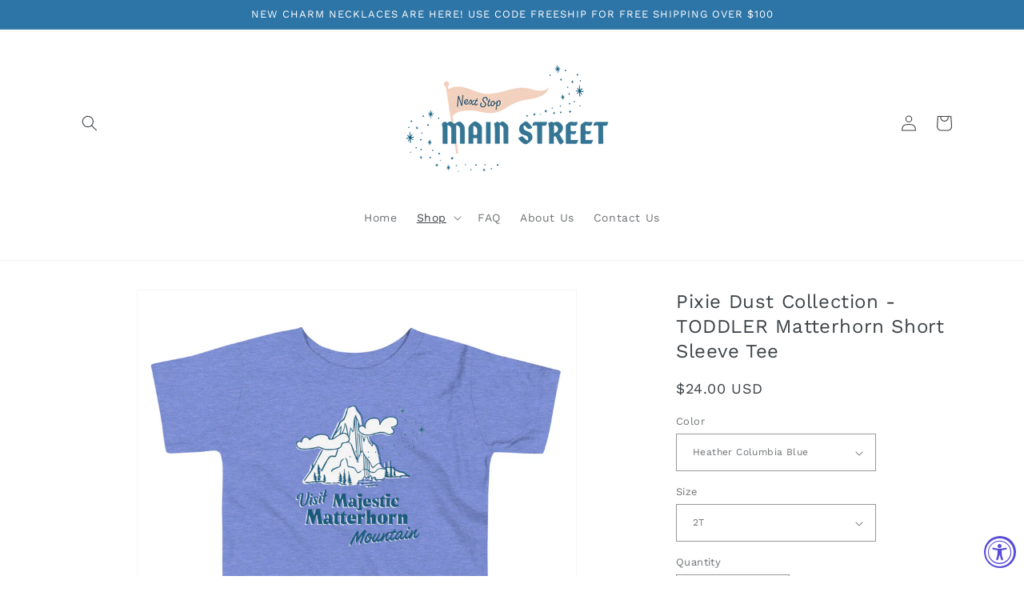

--- FILE ---
content_type: text/html; charset=utf-8
request_url: https://nextstopmainstreet.com/collections/kids-and-toddler/products/pixie-dust-collection-toddler-matterhorn-short-sleeve-tee
body_size: 33299
content:
<!doctype html>
<html class="no-js" lang="en">
  <head>
    <meta name="facebook-domain-verification" content="svph18wubazhnbi7dd3t2y36tuohkp" />
    <meta charset="utf-8">
    <meta http-equiv="X-UA-Compatible" content="IE=edge">
    <meta name="viewport" content="width=device-width,initial-scale=1">
    <meta name="theme-color" content="">
    <link rel="canonical" href="https://nextstopmainstreet.com/products/pixie-dust-collection-toddler-matterhorn-short-sleeve-tee">
    <link rel="preconnect" href="https://cdn.shopify.com" crossorigin><link rel="preconnect" href="https://fonts.shopifycdn.com" crossorigin><title>
      Pixie Dust Collection - TODDLER Matterhorn Short Sleeve Tee
 &ndash; Next Stop Main Street</title>

    
      <meta name="description" content="We&#39;re so excited so offer select Pixie Dust Collection designs in kids sizes! Please reach out if you&#39;d like to see a specific design in kids sizing. • 100% combed and ring-spun cotton • Relaxed fit for extra comfort • Side-seamed construction • Pre-shrunk fabric  ">
    

    

<meta property="og:site_name" content="Next Stop Main Street">
<meta property="og:url" content="https://nextstopmainstreet.com/products/pixie-dust-collection-toddler-matterhorn-short-sleeve-tee">
<meta property="og:title" content="Pixie Dust Collection - TODDLER Matterhorn Short Sleeve Tee">
<meta property="og:type" content="product">
<meta property="og:description" content="We&#39;re so excited so offer select Pixie Dust Collection designs in kids sizes! Please reach out if you&#39;d like to see a specific design in kids sizing. • 100% combed and ring-spun cotton • Relaxed fit for extra comfort • Side-seamed construction • Pre-shrunk fabric  "><meta property="og:image" content="http://nextstopmainstreet.com/cdn/shop/products/toddler-staple-tee-pink-front-6355e23aeee8d.jpg?v=1666572909">
  <meta property="og:image:secure_url" content="https://nextstopmainstreet.com/cdn/shop/products/toddler-staple-tee-pink-front-6355e23aeee8d.jpg?v=1666572909">
  <meta property="og:image:width" content="1000">
  <meta property="og:image:height" content="1000"><meta property="og:price:amount" content="24.00">
  <meta property="og:price:currency" content="USD"><meta name="twitter:card" content="summary_large_image">
<meta name="twitter:title" content="Pixie Dust Collection - TODDLER Matterhorn Short Sleeve Tee">
<meta name="twitter:description" content="We&#39;re so excited so offer select Pixie Dust Collection designs in kids sizes! Please reach out if you&#39;d like to see a specific design in kids sizing. • 100% combed and ring-spun cotton • Relaxed fit for extra comfort • Side-seamed construction • Pre-shrunk fabric  ">


    <script src="//nextstopmainstreet.com/cdn/shop/t/2/assets/constants.js?v=95358004781563950421681756524" defer="defer"></script>
    <script src="//nextstopmainstreet.com/cdn/shop/t/2/assets/pubsub.js?v=2921868252632587581681756525" defer="defer"></script>
    <script src="//nextstopmainstreet.com/cdn/shop/t/2/assets/global.js?v=127210358271191040921681756524" defer="defer"></script>
    <script>window.performance && window.performance.mark && window.performance.mark('shopify.content_for_header.start');</script><meta id="shopify-digital-wallet" name="shopify-digital-wallet" content="/22652846144/digital_wallets/dialog">
<meta name="shopify-checkout-api-token" content="55fbc45fc66c77c7255b0fd2f6099783">
<meta id="in-context-paypal-metadata" data-shop-id="22652846144" data-venmo-supported="false" data-environment="production" data-locale="en_US" data-paypal-v4="true" data-currency="USD">
<link rel="alternate" type="application/json+oembed" href="https://nextstopmainstreet.com/products/pixie-dust-collection-toddler-matterhorn-short-sleeve-tee.oembed">
<script async="async" src="/checkouts/internal/preloads.js?locale=en-US"></script>
<link rel="preconnect" href="https://shop.app" crossorigin="anonymous">
<script async="async" src="https://shop.app/checkouts/internal/preloads.js?locale=en-US&shop_id=22652846144" crossorigin="anonymous"></script>
<script id="apple-pay-shop-capabilities" type="application/json">{"shopId":22652846144,"countryCode":"US","currencyCode":"USD","merchantCapabilities":["supports3DS"],"merchantId":"gid:\/\/shopify\/Shop\/22652846144","merchantName":"Next Stop Main Street","requiredBillingContactFields":["postalAddress","email","phone"],"requiredShippingContactFields":["postalAddress","email","phone"],"shippingType":"shipping","supportedNetworks":["visa","masterCard","amex","discover","elo","jcb"],"total":{"type":"pending","label":"Next Stop Main Street","amount":"1.00"},"shopifyPaymentsEnabled":true,"supportsSubscriptions":true}</script>
<script id="shopify-features" type="application/json">{"accessToken":"55fbc45fc66c77c7255b0fd2f6099783","betas":["rich-media-storefront-analytics"],"domain":"nextstopmainstreet.com","predictiveSearch":true,"shopId":22652846144,"locale":"en"}</script>
<script>var Shopify = Shopify || {};
Shopify.shop = "next-stop-main-street.myshopify.com";
Shopify.locale = "en";
Shopify.currency = {"active":"USD","rate":"1.0"};
Shopify.country = "US";
Shopify.theme = {"name":"Dawn","id":133240127656,"schema_name":"Dawn","schema_version":"9.0.0","theme_store_id":887,"role":"main"};
Shopify.theme.handle = "null";
Shopify.theme.style = {"id":null,"handle":null};
Shopify.cdnHost = "nextstopmainstreet.com/cdn";
Shopify.routes = Shopify.routes || {};
Shopify.routes.root = "/";</script>
<script type="module">!function(o){(o.Shopify=o.Shopify||{}).modules=!0}(window);</script>
<script>!function(o){function n(){var o=[];function n(){o.push(Array.prototype.slice.apply(arguments))}return n.q=o,n}var t=o.Shopify=o.Shopify||{};t.loadFeatures=n(),t.autoloadFeatures=n()}(window);</script>
<script>
  window.ShopifyPay = window.ShopifyPay || {};
  window.ShopifyPay.apiHost = "shop.app\/pay";
  window.ShopifyPay.redirectState = null;
</script>
<script id="shop-js-analytics" type="application/json">{"pageType":"product"}</script>
<script defer="defer" async type="module" src="//nextstopmainstreet.com/cdn/shopifycloud/shop-js/modules/v2/client.init-shop-cart-sync_BdyHc3Nr.en.esm.js"></script>
<script defer="defer" async type="module" src="//nextstopmainstreet.com/cdn/shopifycloud/shop-js/modules/v2/chunk.common_Daul8nwZ.esm.js"></script>
<script type="module">
  await import("//nextstopmainstreet.com/cdn/shopifycloud/shop-js/modules/v2/client.init-shop-cart-sync_BdyHc3Nr.en.esm.js");
await import("//nextstopmainstreet.com/cdn/shopifycloud/shop-js/modules/v2/chunk.common_Daul8nwZ.esm.js");

  window.Shopify.SignInWithShop?.initShopCartSync?.({"fedCMEnabled":true,"windoidEnabled":true});

</script>
<script>
  window.Shopify = window.Shopify || {};
  if (!window.Shopify.featureAssets) window.Shopify.featureAssets = {};
  window.Shopify.featureAssets['shop-js'] = {"shop-cart-sync":["modules/v2/client.shop-cart-sync_QYOiDySF.en.esm.js","modules/v2/chunk.common_Daul8nwZ.esm.js"],"init-fed-cm":["modules/v2/client.init-fed-cm_DchLp9rc.en.esm.js","modules/v2/chunk.common_Daul8nwZ.esm.js"],"shop-button":["modules/v2/client.shop-button_OV7bAJc5.en.esm.js","modules/v2/chunk.common_Daul8nwZ.esm.js"],"init-windoid":["modules/v2/client.init-windoid_DwxFKQ8e.en.esm.js","modules/v2/chunk.common_Daul8nwZ.esm.js"],"shop-cash-offers":["modules/v2/client.shop-cash-offers_DWtL6Bq3.en.esm.js","modules/v2/chunk.common_Daul8nwZ.esm.js","modules/v2/chunk.modal_CQq8HTM6.esm.js"],"shop-toast-manager":["modules/v2/client.shop-toast-manager_CX9r1SjA.en.esm.js","modules/v2/chunk.common_Daul8nwZ.esm.js"],"init-shop-email-lookup-coordinator":["modules/v2/client.init-shop-email-lookup-coordinator_UhKnw74l.en.esm.js","modules/v2/chunk.common_Daul8nwZ.esm.js"],"pay-button":["modules/v2/client.pay-button_DzxNnLDY.en.esm.js","modules/v2/chunk.common_Daul8nwZ.esm.js"],"avatar":["modules/v2/client.avatar_BTnouDA3.en.esm.js"],"init-shop-cart-sync":["modules/v2/client.init-shop-cart-sync_BdyHc3Nr.en.esm.js","modules/v2/chunk.common_Daul8nwZ.esm.js"],"shop-login-button":["modules/v2/client.shop-login-button_D8B466_1.en.esm.js","modules/v2/chunk.common_Daul8nwZ.esm.js","modules/v2/chunk.modal_CQq8HTM6.esm.js"],"init-customer-accounts-sign-up":["modules/v2/client.init-customer-accounts-sign-up_C8fpPm4i.en.esm.js","modules/v2/client.shop-login-button_D8B466_1.en.esm.js","modules/v2/chunk.common_Daul8nwZ.esm.js","modules/v2/chunk.modal_CQq8HTM6.esm.js"],"init-shop-for-new-customer-accounts":["modules/v2/client.init-shop-for-new-customer-accounts_CVTO0Ztu.en.esm.js","modules/v2/client.shop-login-button_D8B466_1.en.esm.js","modules/v2/chunk.common_Daul8nwZ.esm.js","modules/v2/chunk.modal_CQq8HTM6.esm.js"],"init-customer-accounts":["modules/v2/client.init-customer-accounts_dRgKMfrE.en.esm.js","modules/v2/client.shop-login-button_D8B466_1.en.esm.js","modules/v2/chunk.common_Daul8nwZ.esm.js","modules/v2/chunk.modal_CQq8HTM6.esm.js"],"shop-follow-button":["modules/v2/client.shop-follow-button_CkZpjEct.en.esm.js","modules/v2/chunk.common_Daul8nwZ.esm.js","modules/v2/chunk.modal_CQq8HTM6.esm.js"],"lead-capture":["modules/v2/client.lead-capture_BntHBhfp.en.esm.js","modules/v2/chunk.common_Daul8nwZ.esm.js","modules/v2/chunk.modal_CQq8HTM6.esm.js"],"checkout-modal":["modules/v2/client.checkout-modal_CfxcYbTm.en.esm.js","modules/v2/chunk.common_Daul8nwZ.esm.js","modules/v2/chunk.modal_CQq8HTM6.esm.js"],"shop-login":["modules/v2/client.shop-login_Da4GZ2H6.en.esm.js","modules/v2/chunk.common_Daul8nwZ.esm.js","modules/v2/chunk.modal_CQq8HTM6.esm.js"],"payment-terms":["modules/v2/client.payment-terms_MV4M3zvL.en.esm.js","modules/v2/chunk.common_Daul8nwZ.esm.js","modules/v2/chunk.modal_CQq8HTM6.esm.js"]};
</script>
<script>(function() {
  var isLoaded = false;
  function asyncLoad() {
    if (isLoaded) return;
    isLoaded = true;
    var urls = ["\/\/cdn.shopify.com\/proxy\/8be35a7e139768be0bea679ebb51c2d60bd52364065c213efd8420f42a5ac561\/static.cdn.printful.com\/static\/js\/external\/shopify-product-customizer.js?v=0.28\u0026shop=next-stop-main-street.myshopify.com\u0026sp-cache-control=cHVibGljLCBtYXgtYWdlPTkwMA","\/\/d1liekpayvooaz.cloudfront.net\/apps\/customizery\/customizery.js?shop=next-stop-main-street.myshopify.com"];
    for (var i = 0; i < urls.length; i++) {
      var s = document.createElement('script');
      s.type = 'text/javascript';
      s.async = true;
      s.src = urls[i];
      var x = document.getElementsByTagName('script')[0];
      x.parentNode.insertBefore(s, x);
    }
  };
  if(window.attachEvent) {
    window.attachEvent('onload', asyncLoad);
  } else {
    window.addEventListener('load', asyncLoad, false);
  }
})();</script>
<script id="__st">var __st={"a":22652846144,"offset":-18000,"reqid":"049170b9-5233-44a8-b556-babb3fb0a281-1769026209","pageurl":"nextstopmainstreet.com\/collections\/kids-and-toddler\/products\/pixie-dust-collection-toddler-matterhorn-short-sleeve-tee","u":"6febabf24cf0","p":"product","rtyp":"product","rid":7527275298984};</script>
<script>window.ShopifyPaypalV4VisibilityTracking = true;</script>
<script id="captcha-bootstrap">!function(){'use strict';const t='contact',e='account',n='new_comment',o=[[t,t],['blogs',n],['comments',n],[t,'customer']],c=[[e,'customer_login'],[e,'guest_login'],[e,'recover_customer_password'],[e,'create_customer']],r=t=>t.map((([t,e])=>`form[action*='/${t}']:not([data-nocaptcha='true']) input[name='form_type'][value='${e}']`)).join(','),a=t=>()=>t?[...document.querySelectorAll(t)].map((t=>t.form)):[];function s(){const t=[...o],e=r(t);return a(e)}const i='password',u='form_key',d=['recaptcha-v3-token','g-recaptcha-response','h-captcha-response',i],f=()=>{try{return window.sessionStorage}catch{return}},m='__shopify_v',_=t=>t.elements[u];function p(t,e,n=!1){try{const o=window.sessionStorage,c=JSON.parse(o.getItem(e)),{data:r}=function(t){const{data:e,action:n}=t;return t[m]||n?{data:e,action:n}:{data:t,action:n}}(c);for(const[e,n]of Object.entries(r))t.elements[e]&&(t.elements[e].value=n);n&&o.removeItem(e)}catch(o){console.error('form repopulation failed',{error:o})}}const l='form_type',E='cptcha';function T(t){t.dataset[E]=!0}const w=window,h=w.document,L='Shopify',v='ce_forms',y='captcha';let A=!1;((t,e)=>{const n=(g='f06e6c50-85a8-45c8-87d0-21a2b65856fe',I='https://cdn.shopify.com/shopifycloud/storefront-forms-hcaptcha/ce_storefront_forms_captcha_hcaptcha.v1.5.2.iife.js',D={infoText:'Protected by hCaptcha',privacyText:'Privacy',termsText:'Terms'},(t,e,n)=>{const o=w[L][v],c=o.bindForm;if(c)return c(t,g,e,D).then(n);var r;o.q.push([[t,g,e,D],n]),r=I,A||(h.body.append(Object.assign(h.createElement('script'),{id:'captcha-provider',async:!0,src:r})),A=!0)});var g,I,D;w[L]=w[L]||{},w[L][v]=w[L][v]||{},w[L][v].q=[],w[L][y]=w[L][y]||{},w[L][y].protect=function(t,e){n(t,void 0,e),T(t)},Object.freeze(w[L][y]),function(t,e,n,w,h,L){const[v,y,A,g]=function(t,e,n){const i=e?o:[],u=t?c:[],d=[...i,...u],f=r(d),m=r(i),_=r(d.filter((([t,e])=>n.includes(e))));return[a(f),a(m),a(_),s()]}(w,h,L),I=t=>{const e=t.target;return e instanceof HTMLFormElement?e:e&&e.form},D=t=>v().includes(t);t.addEventListener('submit',(t=>{const e=I(t);if(!e)return;const n=D(e)&&!e.dataset.hcaptchaBound&&!e.dataset.recaptchaBound,o=_(e),c=g().includes(e)&&(!o||!o.value);(n||c)&&t.preventDefault(),c&&!n&&(function(t){try{if(!f())return;!function(t){const e=f();if(!e)return;const n=_(t);if(!n)return;const o=n.value;o&&e.removeItem(o)}(t);const e=Array.from(Array(32),(()=>Math.random().toString(36)[2])).join('');!function(t,e){_(t)||t.append(Object.assign(document.createElement('input'),{type:'hidden',name:u})),t.elements[u].value=e}(t,e),function(t,e){const n=f();if(!n)return;const o=[...t.querySelectorAll(`input[type='${i}']`)].map((({name:t})=>t)),c=[...d,...o],r={};for(const[a,s]of new FormData(t).entries())c.includes(a)||(r[a]=s);n.setItem(e,JSON.stringify({[m]:1,action:t.action,data:r}))}(t,e)}catch(e){console.error('failed to persist form',e)}}(e),e.submit())}));const S=(t,e)=>{t&&!t.dataset[E]&&(n(t,e.some((e=>e===t))),T(t))};for(const o of['focusin','change'])t.addEventListener(o,(t=>{const e=I(t);D(e)&&S(e,y())}));const B=e.get('form_key'),M=e.get(l),P=B&&M;t.addEventListener('DOMContentLoaded',(()=>{const t=y();if(P)for(const e of t)e.elements[l].value===M&&p(e,B);[...new Set([...A(),...v().filter((t=>'true'===t.dataset.shopifyCaptcha))])].forEach((e=>S(e,t)))}))}(h,new URLSearchParams(w.location.search),n,t,e,['guest_login'])})(!0,!0)}();</script>
<script integrity="sha256-4kQ18oKyAcykRKYeNunJcIwy7WH5gtpwJnB7kiuLZ1E=" data-source-attribution="shopify.loadfeatures" defer="defer" src="//nextstopmainstreet.com/cdn/shopifycloud/storefront/assets/storefront/load_feature-a0a9edcb.js" crossorigin="anonymous"></script>
<script crossorigin="anonymous" defer="defer" src="//nextstopmainstreet.com/cdn/shopifycloud/storefront/assets/shopify_pay/storefront-65b4c6d7.js?v=20250812"></script>
<script data-source-attribution="shopify.dynamic_checkout.dynamic.init">var Shopify=Shopify||{};Shopify.PaymentButton=Shopify.PaymentButton||{isStorefrontPortableWallets:!0,init:function(){window.Shopify.PaymentButton.init=function(){};var t=document.createElement("script");t.src="https://nextstopmainstreet.com/cdn/shopifycloud/portable-wallets/latest/portable-wallets.en.js",t.type="module",document.head.appendChild(t)}};
</script>
<script data-source-attribution="shopify.dynamic_checkout.buyer_consent">
  function portableWalletsHideBuyerConsent(e){var t=document.getElementById("shopify-buyer-consent"),n=document.getElementById("shopify-subscription-policy-button");t&&n&&(t.classList.add("hidden"),t.setAttribute("aria-hidden","true"),n.removeEventListener("click",e))}function portableWalletsShowBuyerConsent(e){var t=document.getElementById("shopify-buyer-consent"),n=document.getElementById("shopify-subscription-policy-button");t&&n&&(t.classList.remove("hidden"),t.removeAttribute("aria-hidden"),n.addEventListener("click",e))}window.Shopify?.PaymentButton&&(window.Shopify.PaymentButton.hideBuyerConsent=portableWalletsHideBuyerConsent,window.Shopify.PaymentButton.showBuyerConsent=portableWalletsShowBuyerConsent);
</script>
<script data-source-attribution="shopify.dynamic_checkout.cart.bootstrap">document.addEventListener("DOMContentLoaded",(function(){function t(){return document.querySelector("shopify-accelerated-checkout-cart, shopify-accelerated-checkout")}if(t())Shopify.PaymentButton.init();else{new MutationObserver((function(e,n){t()&&(Shopify.PaymentButton.init(),n.disconnect())})).observe(document.body,{childList:!0,subtree:!0})}}));
</script>
<link id="shopify-accelerated-checkout-styles" rel="stylesheet" media="screen" href="https://nextstopmainstreet.com/cdn/shopifycloud/portable-wallets/latest/accelerated-checkout-backwards-compat.css" crossorigin="anonymous">
<style id="shopify-accelerated-checkout-cart">
        #shopify-buyer-consent {
  margin-top: 1em;
  display: inline-block;
  width: 100%;
}

#shopify-buyer-consent.hidden {
  display: none;
}

#shopify-subscription-policy-button {
  background: none;
  border: none;
  padding: 0;
  text-decoration: underline;
  font-size: inherit;
  cursor: pointer;
}

#shopify-subscription-policy-button::before {
  box-shadow: none;
}

      </style>
<script id="sections-script" data-sections="header" defer="defer" src="//nextstopmainstreet.com/cdn/shop/t/2/compiled_assets/scripts.js?v=615"></script>
<script>window.performance && window.performance.mark && window.performance.mark('shopify.content_for_header.end');</script>


    <style data-shopify>
      @font-face {
  font-family: "Work Sans";
  font-weight: 400;
  font-style: normal;
  font-display: swap;
  src: url("//nextstopmainstreet.com/cdn/fonts/work_sans/worksans_n4.b7973b3d07d0ace13de1b1bea9c45759cdbe12cf.woff2") format("woff2"),
       url("//nextstopmainstreet.com/cdn/fonts/work_sans/worksans_n4.cf5ceb1e6d373a9505e637c1aff0a71d0959556d.woff") format("woff");
}

      @font-face {
  font-family: "Work Sans";
  font-weight: 700;
  font-style: normal;
  font-display: swap;
  src: url("//nextstopmainstreet.com/cdn/fonts/work_sans/worksans_n7.e2cf5bd8f2c7e9d30c030f9ea8eafc69f5a92f7b.woff2") format("woff2"),
       url("//nextstopmainstreet.com/cdn/fonts/work_sans/worksans_n7.20f1c80359e7f7b4327b81543e1acb5c32cd03cd.woff") format("woff");
}

      @font-face {
  font-family: "Work Sans";
  font-weight: 400;
  font-style: italic;
  font-display: swap;
  src: url("//nextstopmainstreet.com/cdn/fonts/work_sans/worksans_i4.16ff51e3e71fc1d09ff97b9ff9ccacbeeb384ec4.woff2") format("woff2"),
       url("//nextstopmainstreet.com/cdn/fonts/work_sans/worksans_i4.ed4a1418cba5b7f04f79e4d5c8a5f1a6bd34f23b.woff") format("woff");
}

      @font-face {
  font-family: "Work Sans";
  font-weight: 700;
  font-style: italic;
  font-display: swap;
  src: url("//nextstopmainstreet.com/cdn/fonts/work_sans/worksans_i7.7cdba6320b03c03dcaa365743a4e0e729fe97e54.woff2") format("woff2"),
       url("//nextstopmainstreet.com/cdn/fonts/work_sans/worksans_i7.42a9f4016982495f4c0b0fb3dc64cf8f2d0c3eaa.woff") format("woff");
}

      @font-face {
  font-family: "Work Sans";
  font-weight: 400;
  font-style: normal;
  font-display: swap;
  src: url("//nextstopmainstreet.com/cdn/fonts/work_sans/worksans_n4.b7973b3d07d0ace13de1b1bea9c45759cdbe12cf.woff2") format("woff2"),
       url("//nextstopmainstreet.com/cdn/fonts/work_sans/worksans_n4.cf5ceb1e6d373a9505e637c1aff0a71d0959556d.woff") format("woff");
}


      :root {
        --font-body-family: "Work Sans", sans-serif;
        --font-body-style: normal;
        --font-body-weight: 400;
        --font-body-weight-bold: 700;

        --font-heading-family: "Work Sans", sans-serif;
        --font-heading-style: normal;
        --font-heading-weight: 400;

        --font-body-scale: 1.0;
        --font-heading-scale: 1.0;

        --color-base-text: 61, 66, 70;
        --color-shadow: 61, 66, 70;
        --color-base-background-1: 255, 255, 255;
        --color-base-background-2: 243, 243, 243;
        --color-base-solid-button-labels: 255, 255, 255;
        --color-base-outline-button-labels: 61, 66, 70;
        --color-base-accent-1: 46, 117, 167;
        --color-base-accent-2: 46, 117, 167;
        --payment-terms-background-color: #ffffff;

        --gradient-base-background-1: #ffffff;
        --gradient-base-background-2: #f3f3f3;
        --gradient-base-accent-1: #2e75a7;
        --gradient-base-accent-2: #2e75a7;

        --media-padding: px;
        --media-border-opacity: 0.05;
        --media-border-width: 1px;
        --media-radius: 0px;
        --media-shadow-opacity: 0.0;
        --media-shadow-horizontal-offset: 0px;
        --media-shadow-vertical-offset: 4px;
        --media-shadow-blur-radius: 5px;
        --media-shadow-visible: 0;

        --page-width: 120rem;
        --page-width-margin: 0rem;

        --product-card-image-padding: 0.0rem;
        --product-card-corner-radius: 0.0rem;
        --product-card-text-alignment: left;
        --product-card-border-width: 0.0rem;
        --product-card-border-opacity: 0.1;
        --product-card-shadow-opacity: 0.0;
        --product-card-shadow-visible: 0;
        --product-card-shadow-horizontal-offset: 0.0rem;
        --product-card-shadow-vertical-offset: 0.4rem;
        --product-card-shadow-blur-radius: 0.5rem;

        --collection-card-image-padding: 0.0rem;
        --collection-card-corner-radius: 0.0rem;
        --collection-card-text-alignment: left;
        --collection-card-border-width: 0.0rem;
        --collection-card-border-opacity: 0.1;
        --collection-card-shadow-opacity: 0.0;
        --collection-card-shadow-visible: 0;
        --collection-card-shadow-horizontal-offset: 0.0rem;
        --collection-card-shadow-vertical-offset: 0.4rem;
        --collection-card-shadow-blur-radius: 0.5rem;

        --blog-card-image-padding: 0.0rem;
        --blog-card-corner-radius: 0.0rem;
        --blog-card-text-alignment: left;
        --blog-card-border-width: 0.0rem;
        --blog-card-border-opacity: 0.1;
        --blog-card-shadow-opacity: 0.0;
        --blog-card-shadow-visible: 0;
        --blog-card-shadow-horizontal-offset: 0.0rem;
        --blog-card-shadow-vertical-offset: 0.4rem;
        --blog-card-shadow-blur-radius: 0.5rem;

        --badge-corner-radius: 4.0rem;

        --popup-border-width: 1px;
        --popup-border-opacity: 0.1;
        --popup-corner-radius: 0px;
        --popup-shadow-opacity: 0.0;
        --popup-shadow-horizontal-offset: 0px;
        --popup-shadow-vertical-offset: 4px;
        --popup-shadow-blur-radius: 5px;

        --drawer-border-width: 1px;
        --drawer-border-opacity: 0.1;
        --drawer-shadow-opacity: 0.0;
        --drawer-shadow-horizontal-offset: 0px;
        --drawer-shadow-vertical-offset: 4px;
        --drawer-shadow-blur-radius: 5px;

        --spacing-sections-desktop: 0px;
        --spacing-sections-mobile: 0px;

        --grid-desktop-vertical-spacing: 8px;
        --grid-desktop-horizontal-spacing: 8px;
        --grid-mobile-vertical-spacing: 4px;
        --grid-mobile-horizontal-spacing: 4px;

        --text-boxes-border-opacity: 0.1;
        --text-boxes-border-width: 0px;
        --text-boxes-radius: 0px;
        --text-boxes-shadow-opacity: 0.0;
        --text-boxes-shadow-visible: 0;
        --text-boxes-shadow-horizontal-offset: 0px;
        --text-boxes-shadow-vertical-offset: 4px;
        --text-boxes-shadow-blur-radius: 5px;

        --buttons-radius: 0px;
        --buttons-radius-outset: 0px;
        --buttons-border-width: 1px;
        --buttons-border-opacity: 1.0;
        --buttons-shadow-opacity: 0.0;
        --buttons-shadow-visible: 0;
        --buttons-shadow-horizontal-offset: 0px;
        --buttons-shadow-vertical-offset: 4px;
        --buttons-shadow-blur-radius: 5px;
        --buttons-border-offset: 0px;

        --inputs-radius: 0px;
        --inputs-border-width: 1px;
        --inputs-border-opacity: 0.55;
        --inputs-shadow-opacity: 0.0;
        --inputs-shadow-horizontal-offset: 0px;
        --inputs-margin-offset: 0px;
        --inputs-shadow-vertical-offset: 4px;
        --inputs-shadow-blur-radius: 5px;
        --inputs-radius-outset: 0px;

        --variant-pills-radius: 40px;
        --variant-pills-border-width: 1px;
        --variant-pills-border-opacity: 0.55;
        --variant-pills-shadow-opacity: 0.0;
        --variant-pills-shadow-horizontal-offset: 0px;
        --variant-pills-shadow-vertical-offset: 4px;
        --variant-pills-shadow-blur-radius: 5px;
      }

      *,
      *::before,
      *::after {
        box-sizing: inherit;
      }

      html {
        box-sizing: border-box;
        font-size: calc(var(--font-body-scale) * 62.5%);
        height: 100%;
      }

      body {
        display: grid;
        grid-template-rows: auto auto 1fr auto;
        grid-template-columns: 100%;
        min-height: 100%;
        margin: 0;
        font-size: 1.5rem;
        letter-spacing: 0.06rem;
        line-height: calc(1 + 0.8 / var(--font-body-scale));
        font-family: var(--font-body-family);
        font-style: var(--font-body-style);
        font-weight: var(--font-body-weight);
      }

      @media screen and (min-width: 750px) {
        body {
          font-size: 1.6rem;
        }
      }
    </style>

    <link href="//nextstopmainstreet.com/cdn/shop/t/2/assets/base.css?v=134747062067718627961685596199" rel="stylesheet" type="text/css" media="all" />
<link rel="preload" as="font" href="//nextstopmainstreet.com/cdn/fonts/work_sans/worksans_n4.b7973b3d07d0ace13de1b1bea9c45759cdbe12cf.woff2" type="font/woff2" crossorigin><link rel="preload" as="font" href="//nextstopmainstreet.com/cdn/fonts/work_sans/worksans_n4.b7973b3d07d0ace13de1b1bea9c45759cdbe12cf.woff2" type="font/woff2" crossorigin><link rel="stylesheet" href="//nextstopmainstreet.com/cdn/shop/t/2/assets/component-predictive-search.css?v=85913294783299393391681756524" media="print" onload="this.media='all'"><script>document.documentElement.className = document.documentElement.className.replace('no-js', 'js');
    if (Shopify.designMode) {
      document.documentElement.classList.add('shopify-design-mode');
    }
    </script>
  <script src="https://cdn.shopify.com/extensions/019b0a96-b069-7247-9cc9-7ef7ca36f272/customizery-production-app-26/assets/app-block-price.js" type="text/javascript" defer="defer"></script>
<script src="https://cdn.shopify.com/extensions/019a0131-ca1b-7172-a6b1-2fadce39ca6e/accessibly-28/assets/acc-main.js" type="text/javascript" defer="defer"></script>
<link href="https://monorail-edge.shopifysvc.com" rel="dns-prefetch">
<script>(function(){if ("sendBeacon" in navigator && "performance" in window) {try {var session_token_from_headers = performance.getEntriesByType('navigation')[0].serverTiming.find(x => x.name == '_s').description;} catch {var session_token_from_headers = undefined;}var session_cookie_matches = document.cookie.match(/_shopify_s=([^;]*)/);var session_token_from_cookie = session_cookie_matches && session_cookie_matches.length === 2 ? session_cookie_matches[1] : "";var session_token = session_token_from_headers || session_token_from_cookie || "";function handle_abandonment_event(e) {var entries = performance.getEntries().filter(function(entry) {return /monorail-edge.shopifysvc.com/.test(entry.name);});if (!window.abandonment_tracked && entries.length === 0) {window.abandonment_tracked = true;var currentMs = Date.now();var navigation_start = performance.timing.navigationStart;var payload = {shop_id: 22652846144,url: window.location.href,navigation_start,duration: currentMs - navigation_start,session_token,page_type: "product"};window.navigator.sendBeacon("https://monorail-edge.shopifysvc.com/v1/produce", JSON.stringify({schema_id: "online_store_buyer_site_abandonment/1.1",payload: payload,metadata: {event_created_at_ms: currentMs,event_sent_at_ms: currentMs}}));}}window.addEventListener('pagehide', handle_abandonment_event);}}());</script>
<script id="web-pixels-manager-setup">(function e(e,d,r,n,o){if(void 0===o&&(o={}),!Boolean(null===(a=null===(i=window.Shopify)||void 0===i?void 0:i.analytics)||void 0===a?void 0:a.replayQueue)){var i,a;window.Shopify=window.Shopify||{};var t=window.Shopify;t.analytics=t.analytics||{};var s=t.analytics;s.replayQueue=[],s.publish=function(e,d,r){return s.replayQueue.push([e,d,r]),!0};try{self.performance.mark("wpm:start")}catch(e){}var l=function(){var e={modern:/Edge?\/(1{2}[4-9]|1[2-9]\d|[2-9]\d{2}|\d{4,})\.\d+(\.\d+|)|Firefox\/(1{2}[4-9]|1[2-9]\d|[2-9]\d{2}|\d{4,})\.\d+(\.\d+|)|Chrom(ium|e)\/(9{2}|\d{3,})\.\d+(\.\d+|)|(Maci|X1{2}).+ Version\/(15\.\d+|(1[6-9]|[2-9]\d|\d{3,})\.\d+)([,.]\d+|)( \(\w+\)|)( Mobile\/\w+|) Safari\/|Chrome.+OPR\/(9{2}|\d{3,})\.\d+\.\d+|(CPU[ +]OS|iPhone[ +]OS|CPU[ +]iPhone|CPU IPhone OS|CPU iPad OS)[ +]+(15[._]\d+|(1[6-9]|[2-9]\d|\d{3,})[._]\d+)([._]\d+|)|Android:?[ /-](13[3-9]|1[4-9]\d|[2-9]\d{2}|\d{4,})(\.\d+|)(\.\d+|)|Android.+Firefox\/(13[5-9]|1[4-9]\d|[2-9]\d{2}|\d{4,})\.\d+(\.\d+|)|Android.+Chrom(ium|e)\/(13[3-9]|1[4-9]\d|[2-9]\d{2}|\d{4,})\.\d+(\.\d+|)|SamsungBrowser\/([2-9]\d|\d{3,})\.\d+/,legacy:/Edge?\/(1[6-9]|[2-9]\d|\d{3,})\.\d+(\.\d+|)|Firefox\/(5[4-9]|[6-9]\d|\d{3,})\.\d+(\.\d+|)|Chrom(ium|e)\/(5[1-9]|[6-9]\d|\d{3,})\.\d+(\.\d+|)([\d.]+$|.*Safari\/(?![\d.]+ Edge\/[\d.]+$))|(Maci|X1{2}).+ Version\/(10\.\d+|(1[1-9]|[2-9]\d|\d{3,})\.\d+)([,.]\d+|)( \(\w+\)|)( Mobile\/\w+|) Safari\/|Chrome.+OPR\/(3[89]|[4-9]\d|\d{3,})\.\d+\.\d+|(CPU[ +]OS|iPhone[ +]OS|CPU[ +]iPhone|CPU IPhone OS|CPU iPad OS)[ +]+(10[._]\d+|(1[1-9]|[2-9]\d|\d{3,})[._]\d+)([._]\d+|)|Android:?[ /-](13[3-9]|1[4-9]\d|[2-9]\d{2}|\d{4,})(\.\d+|)(\.\d+|)|Mobile Safari.+OPR\/([89]\d|\d{3,})\.\d+\.\d+|Android.+Firefox\/(13[5-9]|1[4-9]\d|[2-9]\d{2}|\d{4,})\.\d+(\.\d+|)|Android.+Chrom(ium|e)\/(13[3-9]|1[4-9]\d|[2-9]\d{2}|\d{4,})\.\d+(\.\d+|)|Android.+(UC? ?Browser|UCWEB|U3)[ /]?(15\.([5-9]|\d{2,})|(1[6-9]|[2-9]\d|\d{3,})\.\d+)\.\d+|SamsungBrowser\/(5\.\d+|([6-9]|\d{2,})\.\d+)|Android.+MQ{2}Browser\/(14(\.(9|\d{2,})|)|(1[5-9]|[2-9]\d|\d{3,})(\.\d+|))(\.\d+|)|K[Aa][Ii]OS\/(3\.\d+|([4-9]|\d{2,})\.\d+)(\.\d+|)/},d=e.modern,r=e.legacy,n=navigator.userAgent;return n.match(d)?"modern":n.match(r)?"legacy":"unknown"}(),u="modern"===l?"modern":"legacy",c=(null!=n?n:{modern:"",legacy:""})[u],f=function(e){return[e.baseUrl,"/wpm","/b",e.hashVersion,"modern"===e.buildTarget?"m":"l",".js"].join("")}({baseUrl:d,hashVersion:r,buildTarget:u}),m=function(e){var d=e.version,r=e.bundleTarget,n=e.surface,o=e.pageUrl,i=e.monorailEndpoint;return{emit:function(e){var a=e.status,t=e.errorMsg,s=(new Date).getTime(),l=JSON.stringify({metadata:{event_sent_at_ms:s},events:[{schema_id:"web_pixels_manager_load/3.1",payload:{version:d,bundle_target:r,page_url:o,status:a,surface:n,error_msg:t},metadata:{event_created_at_ms:s}}]});if(!i)return console&&console.warn&&console.warn("[Web Pixels Manager] No Monorail endpoint provided, skipping logging."),!1;try{return self.navigator.sendBeacon.bind(self.navigator)(i,l)}catch(e){}var u=new XMLHttpRequest;try{return u.open("POST",i,!0),u.setRequestHeader("Content-Type","text/plain"),u.send(l),!0}catch(e){return console&&console.warn&&console.warn("[Web Pixels Manager] Got an unhandled error while logging to Monorail."),!1}}}}({version:r,bundleTarget:l,surface:e.surface,pageUrl:self.location.href,monorailEndpoint:e.monorailEndpoint});try{o.browserTarget=l,function(e){var d=e.src,r=e.async,n=void 0===r||r,o=e.onload,i=e.onerror,a=e.sri,t=e.scriptDataAttributes,s=void 0===t?{}:t,l=document.createElement("script"),u=document.querySelector("head"),c=document.querySelector("body");if(l.async=n,l.src=d,a&&(l.integrity=a,l.crossOrigin="anonymous"),s)for(var f in s)if(Object.prototype.hasOwnProperty.call(s,f))try{l.dataset[f]=s[f]}catch(e){}if(o&&l.addEventListener("load",o),i&&l.addEventListener("error",i),u)u.appendChild(l);else{if(!c)throw new Error("Did not find a head or body element to append the script");c.appendChild(l)}}({src:f,async:!0,onload:function(){if(!function(){var e,d;return Boolean(null===(d=null===(e=window.Shopify)||void 0===e?void 0:e.analytics)||void 0===d?void 0:d.initialized)}()){var d=window.webPixelsManager.init(e)||void 0;if(d){var r=window.Shopify.analytics;r.replayQueue.forEach((function(e){var r=e[0],n=e[1],o=e[2];d.publishCustomEvent(r,n,o)})),r.replayQueue=[],r.publish=d.publishCustomEvent,r.visitor=d.visitor,r.initialized=!0}}},onerror:function(){return m.emit({status:"failed",errorMsg:"".concat(f," has failed to load")})},sri:function(e){var d=/^sha384-[A-Za-z0-9+/=]+$/;return"string"==typeof e&&d.test(e)}(c)?c:"",scriptDataAttributes:o}),m.emit({status:"loading"})}catch(e){m.emit({status:"failed",errorMsg:(null==e?void 0:e.message)||"Unknown error"})}}})({shopId: 22652846144,storefrontBaseUrl: "https://nextstopmainstreet.com",extensionsBaseUrl: "https://extensions.shopifycdn.com/cdn/shopifycloud/web-pixels-manager",monorailEndpoint: "https://monorail-edge.shopifysvc.com/unstable/produce_batch",surface: "storefront-renderer",enabledBetaFlags: ["2dca8a86"],webPixelsConfigList: [{"id":"1242103976","configuration":"{\"storeIdentity\":\"next-stop-main-street.myshopify.com\",\"baseURL\":\"https:\\\/\\\/api.printful.com\\\/shopify-pixels\"}","eventPayloadVersion":"v1","runtimeContext":"STRICT","scriptVersion":"74f275712857ab41bea9d998dcb2f9da","type":"APP","apiClientId":156624,"privacyPurposes":["ANALYTICS","MARKETING","SALE_OF_DATA"],"dataSharingAdjustments":{"protectedCustomerApprovalScopes":["read_customer_address","read_customer_email","read_customer_name","read_customer_personal_data","read_customer_phone"]}},{"id":"570556584","configuration":"{\"config\":\"{\\\"pixel_id\\\":\\\"G-BJSLW6WXHS\\\",\\\"gtag_events\\\":[{\\\"type\\\":\\\"purchase\\\",\\\"action_label\\\":\\\"G-BJSLW6WXHS\\\"},{\\\"type\\\":\\\"page_view\\\",\\\"action_label\\\":\\\"G-BJSLW6WXHS\\\"},{\\\"type\\\":\\\"view_item\\\",\\\"action_label\\\":\\\"G-BJSLW6WXHS\\\"},{\\\"type\\\":\\\"search\\\",\\\"action_label\\\":\\\"G-BJSLW6WXHS\\\"},{\\\"type\\\":\\\"add_to_cart\\\",\\\"action_label\\\":\\\"G-BJSLW6WXHS\\\"},{\\\"type\\\":\\\"begin_checkout\\\",\\\"action_label\\\":\\\"G-BJSLW6WXHS\\\"},{\\\"type\\\":\\\"add_payment_info\\\",\\\"action_label\\\":\\\"G-BJSLW6WXHS\\\"}],\\\"enable_monitoring_mode\\\":false}\"}","eventPayloadVersion":"v1","runtimeContext":"OPEN","scriptVersion":"b2a88bafab3e21179ed38636efcd8a93","type":"APP","apiClientId":1780363,"privacyPurposes":[],"dataSharingAdjustments":{"protectedCustomerApprovalScopes":["read_customer_address","read_customer_email","read_customer_name","read_customer_personal_data","read_customer_phone"]}},{"id":"152699048","configuration":"{\"pixel_id\":\"2034898113288469\",\"pixel_type\":\"facebook_pixel\",\"metaapp_system_user_token\":\"-\"}","eventPayloadVersion":"v1","runtimeContext":"OPEN","scriptVersion":"ca16bc87fe92b6042fbaa3acc2fbdaa6","type":"APP","apiClientId":2329312,"privacyPurposes":["ANALYTICS","MARKETING","SALE_OF_DATA"],"dataSharingAdjustments":{"protectedCustomerApprovalScopes":["read_customer_address","read_customer_email","read_customer_name","read_customer_personal_data","read_customer_phone"]}},{"id":"108921000","configuration":"{\"tagID\":\"2612775878182\"}","eventPayloadVersion":"v1","runtimeContext":"STRICT","scriptVersion":"18031546ee651571ed29edbe71a3550b","type":"APP","apiClientId":3009811,"privacyPurposes":["ANALYTICS","MARKETING","SALE_OF_DATA"],"dataSharingAdjustments":{"protectedCustomerApprovalScopes":["read_customer_address","read_customer_email","read_customer_name","read_customer_personal_data","read_customer_phone"]}},{"id":"70123688","eventPayloadVersion":"v1","runtimeContext":"LAX","scriptVersion":"1","type":"CUSTOM","privacyPurposes":["MARKETING"],"name":"Meta pixel (migrated)"},{"id":"81526952","eventPayloadVersion":"v1","runtimeContext":"LAX","scriptVersion":"1","type":"CUSTOM","privacyPurposes":["ANALYTICS"],"name":"Google Analytics tag (migrated)"},{"id":"shopify-app-pixel","configuration":"{}","eventPayloadVersion":"v1","runtimeContext":"STRICT","scriptVersion":"0450","apiClientId":"shopify-pixel","type":"APP","privacyPurposes":["ANALYTICS","MARKETING"]},{"id":"shopify-custom-pixel","eventPayloadVersion":"v1","runtimeContext":"LAX","scriptVersion":"0450","apiClientId":"shopify-pixel","type":"CUSTOM","privacyPurposes":["ANALYTICS","MARKETING"]}],isMerchantRequest: false,initData: {"shop":{"name":"Next Stop Main Street","paymentSettings":{"currencyCode":"USD"},"myshopifyDomain":"next-stop-main-street.myshopify.com","countryCode":"US","storefrontUrl":"https:\/\/nextstopmainstreet.com"},"customer":null,"cart":null,"checkout":null,"productVariants":[{"price":{"amount":24.0,"currencyCode":"USD"},"product":{"title":"Pixie Dust Collection - TODDLER Matterhorn Short Sleeve Tee","vendor":"Next Stop Main Street","id":"7527275298984","untranslatedTitle":"Pixie Dust Collection - TODDLER Matterhorn Short Sleeve Tee","url":"\/products\/pixie-dust-collection-toddler-matterhorn-short-sleeve-tee","type":""},"id":"42592793067688","image":{"src":"\/\/nextstopmainstreet.com\/cdn\/shop\/products\/toddler-staple-tee-heather-columbia-blue-front-6355e23af103b.jpg?v=1666572909"},"sku":"5087194_10300","title":"Heather Columbia Blue \/ 2T","untranslatedTitle":"Heather Columbia Blue \/ 2T"},{"price":{"amount":24.0,"currencyCode":"USD"},"product":{"title":"Pixie Dust Collection - TODDLER Matterhorn Short Sleeve Tee","vendor":"Next Stop Main Street","id":"7527275298984","untranslatedTitle":"Pixie Dust Collection - TODDLER Matterhorn Short Sleeve Tee","url":"\/products\/pixie-dust-collection-toddler-matterhorn-short-sleeve-tee","type":""},"id":"42592793100456","image":{"src":"\/\/nextstopmainstreet.com\/cdn\/shop\/products\/toddler-staple-tee-heather-columbia-blue-front-6355e23af103b.jpg?v=1666572909"},"sku":"5087194_10301","title":"Heather Columbia Blue \/ 3T","untranslatedTitle":"Heather Columbia Blue \/ 3T"},{"price":{"amount":24.0,"currencyCode":"USD"},"product":{"title":"Pixie Dust Collection - TODDLER Matterhorn Short Sleeve Tee","vendor":"Next Stop Main Street","id":"7527275298984","untranslatedTitle":"Pixie Dust Collection - TODDLER Matterhorn Short Sleeve Tee","url":"\/products\/pixie-dust-collection-toddler-matterhorn-short-sleeve-tee","type":""},"id":"42592793133224","image":{"src":"\/\/nextstopmainstreet.com\/cdn\/shop\/products\/toddler-staple-tee-heather-columbia-blue-front-6355e23af103b.jpg?v=1666572909"},"sku":"5087194_10302","title":"Heather Columbia Blue \/ 4T","untranslatedTitle":"Heather Columbia Blue \/ 4T"},{"price":{"amount":24.0,"currencyCode":"USD"},"product":{"title":"Pixie Dust Collection - TODDLER Matterhorn Short Sleeve Tee","vendor":"Next Stop Main Street","id":"7527275298984","untranslatedTitle":"Pixie Dust Collection - TODDLER Matterhorn Short Sleeve Tee","url":"\/products\/pixie-dust-collection-toddler-matterhorn-short-sleeve-tee","type":""},"id":"42592793165992","image":{"src":"\/\/nextstopmainstreet.com\/cdn\/shop\/products\/toddler-staple-tee-heather-columbia-blue-front-6355e23af103b.jpg?v=1666572909"},"sku":"5087194_10303","title":"Heather Columbia Blue \/ 5T","untranslatedTitle":"Heather Columbia Blue \/ 5T"},{"price":{"amount":24.0,"currencyCode":"USD"},"product":{"title":"Pixie Dust Collection - TODDLER Matterhorn Short Sleeve Tee","vendor":"Next Stop Main Street","id":"7527275298984","untranslatedTitle":"Pixie Dust Collection - TODDLER Matterhorn Short Sleeve Tee","url":"\/products\/pixie-dust-collection-toddler-matterhorn-short-sleeve-tee","type":""},"id":"42592793198760","image":{"src":"\/\/nextstopmainstreet.com\/cdn\/shop\/products\/toddler-staple-tee-pink-front-6355e23aeee8d.jpg?v=1666572909"},"sku":"5087194_10304","title":"Pink \/ 2T","untranslatedTitle":"Pink \/ 2T"},{"price":{"amount":24.0,"currencyCode":"USD"},"product":{"title":"Pixie Dust Collection - TODDLER Matterhorn Short Sleeve Tee","vendor":"Next Stop Main Street","id":"7527275298984","untranslatedTitle":"Pixie Dust Collection - TODDLER Matterhorn Short Sleeve Tee","url":"\/products\/pixie-dust-collection-toddler-matterhorn-short-sleeve-tee","type":""},"id":"42592793231528","image":{"src":"\/\/nextstopmainstreet.com\/cdn\/shop\/products\/toddler-staple-tee-pink-front-6355e23aeee8d.jpg?v=1666572909"},"sku":"5087194_10305","title":"Pink \/ 3T","untranslatedTitle":"Pink \/ 3T"},{"price":{"amount":24.0,"currencyCode":"USD"},"product":{"title":"Pixie Dust Collection - TODDLER Matterhorn Short Sleeve Tee","vendor":"Next Stop Main Street","id":"7527275298984","untranslatedTitle":"Pixie Dust Collection - TODDLER Matterhorn Short Sleeve Tee","url":"\/products\/pixie-dust-collection-toddler-matterhorn-short-sleeve-tee","type":""},"id":"42592793264296","image":{"src":"\/\/nextstopmainstreet.com\/cdn\/shop\/products\/toddler-staple-tee-pink-front-6355e23aeee8d.jpg?v=1666572909"},"sku":"5087194_10306","title":"Pink \/ 4T","untranslatedTitle":"Pink \/ 4T"},{"price":{"amount":24.0,"currencyCode":"USD"},"product":{"title":"Pixie Dust Collection - TODDLER Matterhorn Short Sleeve Tee","vendor":"Next Stop Main Street","id":"7527275298984","untranslatedTitle":"Pixie Dust Collection - TODDLER Matterhorn Short Sleeve Tee","url":"\/products\/pixie-dust-collection-toddler-matterhorn-short-sleeve-tee","type":""},"id":"42592793297064","image":{"src":"\/\/nextstopmainstreet.com\/cdn\/shop\/products\/toddler-staple-tee-pink-front-6355e23aeee8d.jpg?v=1666572909"},"sku":"5087194_10307","title":"Pink \/ 5T","untranslatedTitle":"Pink \/ 5T"}],"purchasingCompany":null},},"https://nextstopmainstreet.com/cdn","fcfee988w5aeb613cpc8e4bc33m6693e112",{"modern":"","legacy":""},{"shopId":"22652846144","storefrontBaseUrl":"https:\/\/nextstopmainstreet.com","extensionBaseUrl":"https:\/\/extensions.shopifycdn.com\/cdn\/shopifycloud\/web-pixels-manager","surface":"storefront-renderer","enabledBetaFlags":"[\"2dca8a86\"]","isMerchantRequest":"false","hashVersion":"fcfee988w5aeb613cpc8e4bc33m6693e112","publish":"custom","events":"[[\"page_viewed\",{}],[\"product_viewed\",{\"productVariant\":{\"price\":{\"amount\":24.0,\"currencyCode\":\"USD\"},\"product\":{\"title\":\"Pixie Dust Collection - TODDLER Matterhorn Short Sleeve Tee\",\"vendor\":\"Next Stop Main Street\",\"id\":\"7527275298984\",\"untranslatedTitle\":\"Pixie Dust Collection - TODDLER Matterhorn Short Sleeve Tee\",\"url\":\"\/products\/pixie-dust-collection-toddler-matterhorn-short-sleeve-tee\",\"type\":\"\"},\"id\":\"42592793067688\",\"image\":{\"src\":\"\/\/nextstopmainstreet.com\/cdn\/shop\/products\/toddler-staple-tee-heather-columbia-blue-front-6355e23af103b.jpg?v=1666572909\"},\"sku\":\"5087194_10300\",\"title\":\"Heather Columbia Blue \/ 2T\",\"untranslatedTitle\":\"Heather Columbia Blue \/ 2T\"}}]]"});</script><script>
  window.ShopifyAnalytics = window.ShopifyAnalytics || {};
  window.ShopifyAnalytics.meta = window.ShopifyAnalytics.meta || {};
  window.ShopifyAnalytics.meta.currency = 'USD';
  var meta = {"product":{"id":7527275298984,"gid":"gid:\/\/shopify\/Product\/7527275298984","vendor":"Next Stop Main Street","type":"","handle":"pixie-dust-collection-toddler-matterhorn-short-sleeve-tee","variants":[{"id":42592793067688,"price":2400,"name":"Pixie Dust Collection - TODDLER Matterhorn Short Sleeve Tee - Heather Columbia Blue \/ 2T","public_title":"Heather Columbia Blue \/ 2T","sku":"5087194_10300"},{"id":42592793100456,"price":2400,"name":"Pixie Dust Collection - TODDLER Matterhorn Short Sleeve Tee - Heather Columbia Blue \/ 3T","public_title":"Heather Columbia Blue \/ 3T","sku":"5087194_10301"},{"id":42592793133224,"price":2400,"name":"Pixie Dust Collection - TODDLER Matterhorn Short Sleeve Tee - Heather Columbia Blue \/ 4T","public_title":"Heather Columbia Blue \/ 4T","sku":"5087194_10302"},{"id":42592793165992,"price":2400,"name":"Pixie Dust Collection - TODDLER Matterhorn Short Sleeve Tee - Heather Columbia Blue \/ 5T","public_title":"Heather Columbia Blue \/ 5T","sku":"5087194_10303"},{"id":42592793198760,"price":2400,"name":"Pixie Dust Collection - TODDLER Matterhorn Short Sleeve Tee - Pink \/ 2T","public_title":"Pink \/ 2T","sku":"5087194_10304"},{"id":42592793231528,"price":2400,"name":"Pixie Dust Collection - TODDLER Matterhorn Short Sleeve Tee - Pink \/ 3T","public_title":"Pink \/ 3T","sku":"5087194_10305"},{"id":42592793264296,"price":2400,"name":"Pixie Dust Collection - TODDLER Matterhorn Short Sleeve Tee - Pink \/ 4T","public_title":"Pink \/ 4T","sku":"5087194_10306"},{"id":42592793297064,"price":2400,"name":"Pixie Dust Collection - TODDLER Matterhorn Short Sleeve Tee - Pink \/ 5T","public_title":"Pink \/ 5T","sku":"5087194_10307"}],"remote":false},"page":{"pageType":"product","resourceType":"product","resourceId":7527275298984,"requestId":"049170b9-5233-44a8-b556-babb3fb0a281-1769026209"}};
  for (var attr in meta) {
    window.ShopifyAnalytics.meta[attr] = meta[attr];
  }
</script>
<script class="analytics">
  (function () {
    var customDocumentWrite = function(content) {
      var jquery = null;

      if (window.jQuery) {
        jquery = window.jQuery;
      } else if (window.Checkout && window.Checkout.$) {
        jquery = window.Checkout.$;
      }

      if (jquery) {
        jquery('body').append(content);
      }
    };

    var hasLoggedConversion = function(token) {
      if (token) {
        return document.cookie.indexOf('loggedConversion=' + token) !== -1;
      }
      return false;
    }

    var setCookieIfConversion = function(token) {
      if (token) {
        var twoMonthsFromNow = new Date(Date.now());
        twoMonthsFromNow.setMonth(twoMonthsFromNow.getMonth() + 2);

        document.cookie = 'loggedConversion=' + token + '; expires=' + twoMonthsFromNow;
      }
    }

    var trekkie = window.ShopifyAnalytics.lib = window.trekkie = window.trekkie || [];
    if (trekkie.integrations) {
      return;
    }
    trekkie.methods = [
      'identify',
      'page',
      'ready',
      'track',
      'trackForm',
      'trackLink'
    ];
    trekkie.factory = function(method) {
      return function() {
        var args = Array.prototype.slice.call(arguments);
        args.unshift(method);
        trekkie.push(args);
        return trekkie;
      };
    };
    for (var i = 0; i < trekkie.methods.length; i++) {
      var key = trekkie.methods[i];
      trekkie[key] = trekkie.factory(key);
    }
    trekkie.load = function(config) {
      trekkie.config = config || {};
      trekkie.config.initialDocumentCookie = document.cookie;
      var first = document.getElementsByTagName('script')[0];
      var script = document.createElement('script');
      script.type = 'text/javascript';
      script.onerror = function(e) {
        var scriptFallback = document.createElement('script');
        scriptFallback.type = 'text/javascript';
        scriptFallback.onerror = function(error) {
                var Monorail = {
      produce: function produce(monorailDomain, schemaId, payload) {
        var currentMs = new Date().getTime();
        var event = {
          schema_id: schemaId,
          payload: payload,
          metadata: {
            event_created_at_ms: currentMs,
            event_sent_at_ms: currentMs
          }
        };
        return Monorail.sendRequest("https://" + monorailDomain + "/v1/produce", JSON.stringify(event));
      },
      sendRequest: function sendRequest(endpointUrl, payload) {
        // Try the sendBeacon API
        if (window && window.navigator && typeof window.navigator.sendBeacon === 'function' && typeof window.Blob === 'function' && !Monorail.isIos12()) {
          var blobData = new window.Blob([payload], {
            type: 'text/plain'
          });

          if (window.navigator.sendBeacon(endpointUrl, blobData)) {
            return true;
          } // sendBeacon was not successful

        } // XHR beacon

        var xhr = new XMLHttpRequest();

        try {
          xhr.open('POST', endpointUrl);
          xhr.setRequestHeader('Content-Type', 'text/plain');
          xhr.send(payload);
        } catch (e) {
          console.log(e);
        }

        return false;
      },
      isIos12: function isIos12() {
        return window.navigator.userAgent.lastIndexOf('iPhone; CPU iPhone OS 12_') !== -1 || window.navigator.userAgent.lastIndexOf('iPad; CPU OS 12_') !== -1;
      }
    };
    Monorail.produce('monorail-edge.shopifysvc.com',
      'trekkie_storefront_load_errors/1.1',
      {shop_id: 22652846144,
      theme_id: 133240127656,
      app_name: "storefront",
      context_url: window.location.href,
      source_url: "//nextstopmainstreet.com/cdn/s/trekkie.storefront.cd680fe47e6c39ca5d5df5f0a32d569bc48c0f27.min.js"});

        };
        scriptFallback.async = true;
        scriptFallback.src = '//nextstopmainstreet.com/cdn/s/trekkie.storefront.cd680fe47e6c39ca5d5df5f0a32d569bc48c0f27.min.js';
        first.parentNode.insertBefore(scriptFallback, first);
      };
      script.async = true;
      script.src = '//nextstopmainstreet.com/cdn/s/trekkie.storefront.cd680fe47e6c39ca5d5df5f0a32d569bc48c0f27.min.js';
      first.parentNode.insertBefore(script, first);
    };
    trekkie.load(
      {"Trekkie":{"appName":"storefront","development":false,"defaultAttributes":{"shopId":22652846144,"isMerchantRequest":null,"themeId":133240127656,"themeCityHash":"700757489340274476","contentLanguage":"en","currency":"USD","eventMetadataId":"6ce42124-8b8d-4789-8284-963c20acaa58"},"isServerSideCookieWritingEnabled":true,"monorailRegion":"shop_domain","enabledBetaFlags":["65f19447"]},"Session Attribution":{},"S2S":{"facebookCapiEnabled":true,"source":"trekkie-storefront-renderer","apiClientId":580111}}
    );

    var loaded = false;
    trekkie.ready(function() {
      if (loaded) return;
      loaded = true;

      window.ShopifyAnalytics.lib = window.trekkie;

      var originalDocumentWrite = document.write;
      document.write = customDocumentWrite;
      try { window.ShopifyAnalytics.merchantGoogleAnalytics.call(this); } catch(error) {};
      document.write = originalDocumentWrite;

      window.ShopifyAnalytics.lib.page(null,{"pageType":"product","resourceType":"product","resourceId":7527275298984,"requestId":"049170b9-5233-44a8-b556-babb3fb0a281-1769026209","shopifyEmitted":true});

      var match = window.location.pathname.match(/checkouts\/(.+)\/(thank_you|post_purchase)/)
      var token = match? match[1]: undefined;
      if (!hasLoggedConversion(token)) {
        setCookieIfConversion(token);
        window.ShopifyAnalytics.lib.track("Viewed Product",{"currency":"USD","variantId":42592793067688,"productId":7527275298984,"productGid":"gid:\/\/shopify\/Product\/7527275298984","name":"Pixie Dust Collection - TODDLER Matterhorn Short Sleeve Tee - Heather Columbia Blue \/ 2T","price":"24.00","sku":"5087194_10300","brand":"Next Stop Main Street","variant":"Heather Columbia Blue \/ 2T","category":"","nonInteraction":true,"remote":false},undefined,undefined,{"shopifyEmitted":true});
      window.ShopifyAnalytics.lib.track("monorail:\/\/trekkie_storefront_viewed_product\/1.1",{"currency":"USD","variantId":42592793067688,"productId":7527275298984,"productGid":"gid:\/\/shopify\/Product\/7527275298984","name":"Pixie Dust Collection - TODDLER Matterhorn Short Sleeve Tee - Heather Columbia Blue \/ 2T","price":"24.00","sku":"5087194_10300","brand":"Next Stop Main Street","variant":"Heather Columbia Blue \/ 2T","category":"","nonInteraction":true,"remote":false,"referer":"https:\/\/nextstopmainstreet.com\/collections\/kids-and-toddler\/products\/pixie-dust-collection-toddler-matterhorn-short-sleeve-tee"});
      }
    });


        var eventsListenerScript = document.createElement('script');
        eventsListenerScript.async = true;
        eventsListenerScript.src = "//nextstopmainstreet.com/cdn/shopifycloud/storefront/assets/shop_events_listener-3da45d37.js";
        document.getElementsByTagName('head')[0].appendChild(eventsListenerScript);

})();</script>
  <script>
  if (!window.ga || (window.ga && typeof window.ga !== 'function')) {
    window.ga = function ga() {
      (window.ga.q = window.ga.q || []).push(arguments);
      if (window.Shopify && window.Shopify.analytics && typeof window.Shopify.analytics.publish === 'function') {
        window.Shopify.analytics.publish("ga_stub_called", {}, {sendTo: "google_osp_migration"});
      }
      console.error("Shopify's Google Analytics stub called with:", Array.from(arguments), "\nSee https://help.shopify.com/manual/promoting-marketing/pixels/pixel-migration#google for more information.");
    };
    if (window.Shopify && window.Shopify.analytics && typeof window.Shopify.analytics.publish === 'function') {
      window.Shopify.analytics.publish("ga_stub_initialized", {}, {sendTo: "google_osp_migration"});
    }
  }
</script>
<script
  defer
  src="https://nextstopmainstreet.com/cdn/shopifycloud/perf-kit/shopify-perf-kit-3.0.4.min.js"
  data-application="storefront-renderer"
  data-shop-id="22652846144"
  data-render-region="gcp-us-central1"
  data-page-type="product"
  data-theme-instance-id="133240127656"
  data-theme-name="Dawn"
  data-theme-version="9.0.0"
  data-monorail-region="shop_domain"
  data-resource-timing-sampling-rate="10"
  data-shs="true"
  data-shs-beacon="true"
  data-shs-export-with-fetch="true"
  data-shs-logs-sample-rate="1"
  data-shs-beacon-endpoint="https://nextstopmainstreet.com/api/collect"
></script>
</head>

  <body class="gradient">
    <a class="skip-to-content-link button visually-hidden" href="#MainContent">
      Skip to content
    </a><!-- BEGIN sections: header-group -->
<div id="shopify-section-sections--16192161415336__announcement-bar" class="shopify-section shopify-section-group-header-group announcement-bar-section"><div class="announcement-bar color-accent-1 gradient" role="region" aria-label="Announcement" ><div class="page-width">
                <p class="announcement-bar__message center h5">
                  <span>NEW CHARM NECKLACES ARE HERE! USE CODE FREESHIP FOR FREE SHIPPING OVER $100</span></p>
              </div></div>
</div><div id="shopify-section-sections--16192161415336__header" class="shopify-section shopify-section-group-header-group section-header"><link rel="stylesheet" href="//nextstopmainstreet.com/cdn/shop/t/2/assets/component-list-menu.css?v=151968516119678728991681756523" media="print" onload="this.media='all'">
<link rel="stylesheet" href="//nextstopmainstreet.com/cdn/shop/t/2/assets/component-search.css?v=184225813856820874251681756524" media="print" onload="this.media='all'">
<link rel="stylesheet" href="//nextstopmainstreet.com/cdn/shop/t/2/assets/component-menu-drawer.css?v=94074963897493609391681756524" media="print" onload="this.media='all'">
<link rel="stylesheet" href="//nextstopmainstreet.com/cdn/shop/t/2/assets/component-cart-notification.css?v=108833082844665799571681756523" media="print" onload="this.media='all'">
<link rel="stylesheet" href="//nextstopmainstreet.com/cdn/shop/t/2/assets/component-cart-items.css?v=29412722223528841861681756523" media="print" onload="this.media='all'"><link rel="stylesheet" href="//nextstopmainstreet.com/cdn/shop/t/2/assets/component-price.css?v=65402837579211014041681756524" media="print" onload="this.media='all'">
  <link rel="stylesheet" href="//nextstopmainstreet.com/cdn/shop/t/2/assets/component-loading-overlay.css?v=167310470843593579841681756523" media="print" onload="this.media='all'"><noscript><link href="//nextstopmainstreet.com/cdn/shop/t/2/assets/component-list-menu.css?v=151968516119678728991681756523" rel="stylesheet" type="text/css" media="all" /></noscript>
<noscript><link href="//nextstopmainstreet.com/cdn/shop/t/2/assets/component-search.css?v=184225813856820874251681756524" rel="stylesheet" type="text/css" media="all" /></noscript>
<noscript><link href="//nextstopmainstreet.com/cdn/shop/t/2/assets/component-menu-drawer.css?v=94074963897493609391681756524" rel="stylesheet" type="text/css" media="all" /></noscript>
<noscript><link href="//nextstopmainstreet.com/cdn/shop/t/2/assets/component-cart-notification.css?v=108833082844665799571681756523" rel="stylesheet" type="text/css" media="all" /></noscript>
<noscript><link href="//nextstopmainstreet.com/cdn/shop/t/2/assets/component-cart-items.css?v=29412722223528841861681756523" rel="stylesheet" type="text/css" media="all" /></noscript>

<style>
  header-drawer {
    justify-self: start;
    margin-left: -1.2rem;
  }@media screen and (min-width: 990px) {
      header-drawer {
        display: none;
      }
    }.menu-drawer-container {
    display: flex;
  }

  .list-menu {
    list-style: none;
    padding: 0;
    margin: 0;
  }

  .list-menu--inline {
    display: inline-flex;
    flex-wrap: wrap;
  }

  summary.list-menu__item {
    padding-right: 2.7rem;
  }

  .list-menu__item {
    display: flex;
    align-items: center;
    line-height: calc(1 + 0.3 / var(--font-body-scale));
  }

  .list-menu__item--link {
    text-decoration: none;
    padding-bottom: 1rem;
    padding-top: 1rem;
    line-height: calc(1 + 0.8 / var(--font-body-scale));
  }

  @media screen and (min-width: 750px) {
    .list-menu__item--link {
      padding-bottom: 0.5rem;
      padding-top: 0.5rem;
    }
  }
</style><style data-shopify>.header {
    padding-top: 10px;
    padding-bottom: 16px;
  }

  .section-header {
    position: sticky; /* This is for fixing a Safari z-index issue. PR #2147 */
    margin-bottom: 0px;
  }

  @media screen and (min-width: 750px) {
    .section-header {
      margin-bottom: 0px;
    }
  }

  @media screen and (min-width: 990px) {
    .header {
      padding-top: 20px;
      padding-bottom: 32px;
    }
  }</style><script src="//nextstopmainstreet.com/cdn/shop/t/2/assets/details-disclosure.js?v=153497636716254413831681756524" defer="defer"></script>
<script src="//nextstopmainstreet.com/cdn/shop/t/2/assets/details-modal.js?v=4511761896672669691681756524" defer="defer"></script>
<script src="//nextstopmainstreet.com/cdn/shop/t/2/assets/cart-notification.js?v=160453272920806432391681756523" defer="defer"></script>
<script src="//nextstopmainstreet.com/cdn/shop/t/2/assets/search-form.js?v=113639710312857635801681756525" defer="defer"></script><svg xmlns="http://www.w3.org/2000/svg" class="hidden">
  <symbol id="icon-search" viewbox="0 0 18 19" fill="none">
    <path fill-rule="evenodd" clip-rule="evenodd" d="M11.03 11.68A5.784 5.784 0 112.85 3.5a5.784 5.784 0 018.18 8.18zm.26 1.12a6.78 6.78 0 11.72-.7l5.4 5.4a.5.5 0 11-.71.7l-5.41-5.4z" fill="currentColor"/>
  </symbol>

  <symbol id="icon-reset" class="icon icon-close"  fill="none" viewBox="0 0 18 18" stroke="currentColor">
    <circle r="8.5" cy="9" cx="9" stroke-opacity="0.2"/>
    <path d="M6.82972 6.82915L1.17193 1.17097" stroke-linecap="round" stroke-linejoin="round" transform="translate(5 5)"/>
    <path d="M1.22896 6.88502L6.77288 1.11523" stroke-linecap="round" stroke-linejoin="round" transform="translate(5 5)"/>
  </symbol>

  <symbol id="icon-close" class="icon icon-close" fill="none" viewBox="0 0 18 17">
    <path d="M.865 15.978a.5.5 0 00.707.707l7.433-7.431 7.579 7.282a.501.501 0 00.846-.37.5.5 0 00-.153-.351L9.712 8.546l7.417-7.416a.5.5 0 10-.707-.708L8.991 7.853 1.413.573a.5.5 0 10-.693.72l7.563 7.268-7.418 7.417z" fill="currentColor">
  </symbol>
</svg><div class="header-wrapper color-background-1 gradient header-wrapper--border-bottom">
  <header class="header header--top-center header--mobile-center page-width header--has-menu"><header-drawer data-breakpoint="tablet">
        <details id="Details-menu-drawer-container" class="menu-drawer-container">
          <summary class="header__icon header__icon--menu header__icon--summary link focus-inset" aria-label="Menu">
            <span>
              <svg
  xmlns="http://www.w3.org/2000/svg"
  aria-hidden="true"
  focusable="false"
  class="icon icon-hamburger"
  fill="none"
  viewBox="0 0 18 16"
>
  <path d="M1 .5a.5.5 0 100 1h15.71a.5.5 0 000-1H1zM.5 8a.5.5 0 01.5-.5h15.71a.5.5 0 010 1H1A.5.5 0 01.5 8zm0 7a.5.5 0 01.5-.5h15.71a.5.5 0 010 1H1a.5.5 0 01-.5-.5z" fill="currentColor">
</svg>

              <svg
  xmlns="http://www.w3.org/2000/svg"
  aria-hidden="true"
  focusable="false"
  class="icon icon-close"
  fill="none"
  viewBox="0 0 18 17"
>
  <path d="M.865 15.978a.5.5 0 00.707.707l7.433-7.431 7.579 7.282a.501.501 0 00.846-.37.5.5 0 00-.153-.351L9.712 8.546l7.417-7.416a.5.5 0 10-.707-.708L8.991 7.853 1.413.573a.5.5 0 10-.693.72l7.563 7.268-7.418 7.417z" fill="currentColor">
</svg>

            </span>
          </summary>
          <div id="menu-drawer" class="gradient menu-drawer motion-reduce" tabindex="-1">
            <div class="menu-drawer__inner-container">
              <div class="menu-drawer__navigation-container">
                <nav class="menu-drawer__navigation">
                  <ul class="menu-drawer__menu has-submenu list-menu" role="list"><li><a href="/" class="menu-drawer__menu-item list-menu__item link link--text focus-inset">
                            Home
                          </a></li><li><details id="Details-menu-drawer-menu-item-2">
                            <summary class="menu-drawer__menu-item list-menu__item link link--text focus-inset menu-drawer__menu-item--active">
                              Shop
                              <svg
  viewBox="0 0 14 10"
  fill="none"
  aria-hidden="true"
  focusable="false"
  class="icon icon-arrow"
  xmlns="http://www.w3.org/2000/svg"
>
  <path fill-rule="evenodd" clip-rule="evenodd" d="M8.537.808a.5.5 0 01.817-.162l4 4a.5.5 0 010 .708l-4 4a.5.5 0 11-.708-.708L11.793 5.5H1a.5.5 0 010-1h10.793L8.646 1.354a.5.5 0 01-.109-.546z" fill="currentColor">
</svg>

                              <svg aria-hidden="true" focusable="false" class="icon icon-caret" viewBox="0 0 10 6">
  <path fill-rule="evenodd" clip-rule="evenodd" d="M9.354.646a.5.5 0 00-.708 0L5 4.293 1.354.646a.5.5 0 00-.708.708l4 4a.5.5 0 00.708 0l4-4a.5.5 0 000-.708z" fill="currentColor">
</svg>

                            </summary>
                            <div id="link-shop" class="menu-drawer__submenu has-submenu gradient motion-reduce" tabindex="-1">
                              <div class="menu-drawer__inner-submenu">
                                <button class="menu-drawer__close-button link link--text focus-inset" aria-expanded="true">
                                  <svg
  viewBox="0 0 14 10"
  fill="none"
  aria-hidden="true"
  focusable="false"
  class="icon icon-arrow"
  xmlns="http://www.w3.org/2000/svg"
>
  <path fill-rule="evenodd" clip-rule="evenodd" d="M8.537.808a.5.5 0 01.817-.162l4 4a.5.5 0 010 .708l-4 4a.5.5 0 11-.708-.708L11.793 5.5H1a.5.5 0 010-1h10.793L8.646 1.354a.5.5 0 01-.109-.546z" fill="currentColor">
</svg>

                                  Shop
                                </button>
                                <ul class="menu-drawer__menu list-menu" role="list" tabindex="-1"><li><a href="/collections/all" class="menu-drawer__menu-item link link--text list-menu__item focus-inset">
                                          All
                                        </a></li><li><a href="/collections/accessories" class="menu-drawer__menu-item link link--text list-menu__item focus-inset">
                                          All Jewelry
                                        </a></li><li><a href="/collections/charm-necklaces" class="menu-drawer__menu-item link link--text list-menu__item focus-inset">
                                          Charm Necklaces
                                        </a></li><li><a href="/collections/pendant-necklaces" class="menu-drawer__menu-item link link--text list-menu__item focus-inset">
                                          Pendant Necklaces
                                        </a></li><li><a href="/collections/shirts" class="menu-drawer__menu-item link link--text list-menu__item focus-inset">
                                          Shirts
                                        </a></li><li><a href="/collections/art-prints" class="menu-drawer__menu-item link link--text list-menu__item focus-inset">
                                          Art Prints
                                        </a></li><li><a href="/collections/stickers" class="menu-drawer__menu-item link link--text list-menu__item focus-inset">
                                          Stickers and Washi Tape
                                        </a></li><li><a href="/collections/christmas" class="menu-drawer__menu-item link link--text list-menu__item focus-inset">
                                          Christmas
                                        </a></li><li><a href="/collections/halloween" class="menu-drawer__menu-item link link--text list-menu__item focus-inset">
                                          Halloween
                                        </a></li><li><a href="/collections/kids-and-toddler" class="menu-drawer__menu-item link link--text list-menu__item focus-inset">
                                          Kids
                                        </a></li></ul>
                              </div>
                            </div>
                          </details></li><li><a href="/pages/faq" class="menu-drawer__menu-item list-menu__item link link--text focus-inset">
                            FAQ
                          </a></li><li><a href="/pages/about-us" class="menu-drawer__menu-item list-menu__item link link--text focus-inset">
                            About Us
                          </a></li><li><a href="/pages/contact-us" class="menu-drawer__menu-item list-menu__item link link--text focus-inset">
                            Contact Us
                          </a></li></ul>
                </nav>
                <div class="menu-drawer__utility-links"><a href="/account/login" class="menu-drawer__account link focus-inset h5 medium-hide large-up-hide">
                      <svg
  xmlns="http://www.w3.org/2000/svg"
  aria-hidden="true"
  focusable="false"
  class="icon icon-account"
  fill="none"
  viewBox="0 0 18 19"
>
  <path fill-rule="evenodd" clip-rule="evenodd" d="M6 4.5a3 3 0 116 0 3 3 0 01-6 0zm3-4a4 4 0 100 8 4 4 0 000-8zm5.58 12.15c1.12.82 1.83 2.24 1.91 4.85H1.51c.08-2.6.79-4.03 1.9-4.85C4.66 11.75 6.5 11.5 9 11.5s4.35.26 5.58 1.15zM9 10.5c-2.5 0-4.65.24-6.17 1.35C1.27 12.98.5 14.93.5 18v.5h17V18c0-3.07-.77-5.02-2.33-6.15-1.52-1.1-3.67-1.35-6.17-1.35z" fill="currentColor">
</svg>

Log in</a><ul class="list list-social list-unstyled" role="list"><li class="list-social__item">
                        <a href="https://www.facebook.com/nextstopmainst" class="list-social__link link"><svg aria-hidden="true" focusable="false" class="icon icon-facebook" viewBox="0 0 18 18">
  <path fill="currentColor" d="M16.42.61c.27 0 .5.1.69.28.19.2.28.42.28.7v15.44c0 .27-.1.5-.28.69a.94.94 0 01-.7.28h-4.39v-6.7h2.25l.31-2.65h-2.56v-1.7c0-.4.1-.72.28-.93.18-.2.5-.32 1-.32h1.37V3.35c-.6-.06-1.27-.1-2.01-.1-1.01 0-1.83.3-2.45.9-.62.6-.93 1.44-.93 2.53v1.97H7.04v2.65h2.24V18H.98c-.28 0-.5-.1-.7-.28a.94.94 0 01-.28-.7V1.59c0-.27.1-.5.28-.69a.94.94 0 01.7-.28h15.44z">
</svg>
<span class="visually-hidden">Facebook</span>
                        </a>
                      </li><li class="list-social__item">
                        <a href="http://instagram.com/nextstopmainstreet" class="list-social__link link"><svg aria-hidden="true" focusable="false" class="icon icon-instagram" viewBox="0 0 18 18">
  <path fill="currentColor" d="M8.77 1.58c2.34 0 2.62.01 3.54.05.86.04 1.32.18 1.63.3.41.17.7.35 1.01.66.3.3.5.6.65 1 .12.32.27.78.3 1.64.05.92.06 1.2.06 3.54s-.01 2.62-.05 3.54a4.79 4.79 0 01-.3 1.63c-.17.41-.35.7-.66 1.01-.3.3-.6.5-1.01.66-.31.12-.77.26-1.63.3-.92.04-1.2.05-3.54.05s-2.62 0-3.55-.05a4.79 4.79 0 01-1.62-.3c-.42-.16-.7-.35-1.01-.66-.31-.3-.5-.6-.66-1a4.87 4.87 0 01-.3-1.64c-.04-.92-.05-1.2-.05-3.54s0-2.62.05-3.54c.04-.86.18-1.32.3-1.63.16-.41.35-.7.66-1.01.3-.3.6-.5 1-.65.32-.12.78-.27 1.63-.3.93-.05 1.2-.06 3.55-.06zm0-1.58C6.39 0 6.09.01 5.15.05c-.93.04-1.57.2-2.13.4-.57.23-1.06.54-1.55 1.02C1 1.96.7 2.45.46 3.02c-.22.56-.37 1.2-.4 2.13C0 6.1 0 6.4 0 8.77s.01 2.68.05 3.61c.04.94.2 1.57.4 2.13.23.58.54 1.07 1.02 1.56.49.48.98.78 1.55 1.01.56.22 1.2.37 2.13.4.94.05 1.24.06 3.62.06 2.39 0 2.68-.01 3.62-.05.93-.04 1.57-.2 2.13-.41a4.27 4.27 0 001.55-1.01c.49-.49.79-.98 1.01-1.56.22-.55.37-1.19.41-2.13.04-.93.05-1.23.05-3.61 0-2.39 0-2.68-.05-3.62a6.47 6.47 0 00-.4-2.13 4.27 4.27 0 00-1.02-1.55A4.35 4.35 0 0014.52.46a6.43 6.43 0 00-2.13-.41A69 69 0 008.77 0z"/>
  <path fill="currentColor" d="M8.8 4a4.5 4.5 0 100 9 4.5 4.5 0 000-9zm0 7.43a2.92 2.92 0 110-5.85 2.92 2.92 0 010 5.85zM13.43 5a1.05 1.05 0 100-2.1 1.05 1.05 0 000 2.1z">
</svg>
<span class="visually-hidden">Instagram</span>
                        </a>
                      </li></ul>
                </div>
              </div>
            </div>
          </div>
        </details>
      </header-drawer><details-modal class="header__search">
        <details>
          <summary class="header__icon header__icon--search header__icon--summary link focus-inset modal__toggle" aria-haspopup="dialog" aria-label="Search">
            <span>
              <svg class="modal__toggle-open icon icon-search" aria-hidden="true" focusable="false">
                <use href="#icon-search">
              </svg>
              <svg class="modal__toggle-close icon icon-close" aria-hidden="true" focusable="false">
                <use href="#icon-close">
              </svg>
            </span>
          </summary>
          <div class="search-modal modal__content gradient" role="dialog" aria-modal="true" aria-label="Search">
            <div class="modal-overlay"></div>
            <div class="search-modal__content search-modal__content-bottom" tabindex="-1"><predictive-search class="search-modal__form" data-loading-text="Loading..."><form action="/search" method="get" role="search" class="search search-modal__form">
                    <div class="field">
                      <input class="search__input field__input"
                        id="Search-In-Modal-1"
                        type="search"
                        name="q"
                        value=""
                        placeholder="Search"role="combobox"
                          aria-expanded="false"
                          aria-owns="predictive-search-results"
                          aria-controls="predictive-search-results"
                          aria-haspopup="listbox"
                          aria-autocomplete="list"
                          autocorrect="off"
                          autocomplete="off"
                          autocapitalize="off"
                          spellcheck="false">
                      <label class="field__label" for="Search-In-Modal-1">Search</label>
                      <input type="hidden" name="options[prefix]" value="last">
                      <button type="reset" class="reset__button field__button hidden" aria-label="Clear search term">
                        <svg class="icon icon-close" aria-hidden="true" focusable="false">
                          <use xlink:href="#icon-reset">
                        </svg>
                      </button>
                      <button class="search__button field__button" aria-label="Search">
                        <svg class="icon icon-search" aria-hidden="true" focusable="false">
                          <use href="#icon-search">
                        </svg>
                      </button>
                    </div><div class="predictive-search predictive-search--header" tabindex="-1" data-predictive-search>
                        <div class="predictive-search__loading-state">
                          <svg aria-hidden="true" focusable="false" class="spinner" viewBox="0 0 66 66" xmlns="http://www.w3.org/2000/svg">
                            <circle class="path" fill="none" stroke-width="6" cx="33" cy="33" r="30"></circle>
                          </svg>
                        </div>
                      </div>

                      <span class="predictive-search-status visually-hidden" role="status" aria-hidden="true"></span></form></predictive-search><button type="button" class="modal__close-button link link--text focus-inset" aria-label="Close">
                <svg class="icon icon-close" aria-hidden="true" focusable="false">
                  <use href="#icon-close">
                </svg>
              </button>
            </div>
          </div>
        </details>
      </details-modal><a href="/" class="header__heading-link link link--text focus-inset"><div class="header__heading-logo-wrapper">
                
                <img src="//nextstopmainstreet.com/cdn/shop/files/NSMS-logo.png?v=1681756611&amp;width=600" alt="Next Stop Main Street" srcset="//nextstopmainstreet.com/cdn/shop/files/NSMS-logo.png?v=1681756611&amp;width=280 280w, //nextstopmainstreet.com/cdn/shop/files/NSMS-logo.png?v=1681756611&amp;width=420 420w, //nextstopmainstreet.com/cdn/shop/files/NSMS-logo.png?v=1681756611&amp;width=560 560w" width="280" height="178.57777777777778" loading="eager" class="header__heading-logo motion-reduce" sizes="(max-width: 560px) 50vw, 280px">
              </div></a><nav class="header__inline-menu">
          <ul class="list-menu list-menu--inline" role="list"><li><a href="/" class="header__menu-item list-menu__item link link--text focus-inset">
                    <span>Home</span>
                  </a></li><li><header-menu>
                    <details id="Details-HeaderMenu-2">
                      <summary class="header__menu-item list-menu__item link focus-inset">
                        <span class="header__active-menu-item">Shop</span>
                        <svg aria-hidden="true" focusable="false" class="icon icon-caret" viewBox="0 0 10 6">
  <path fill-rule="evenodd" clip-rule="evenodd" d="M9.354.646a.5.5 0 00-.708 0L5 4.293 1.354.646a.5.5 0 00-.708.708l4 4a.5.5 0 00.708 0l4-4a.5.5 0 000-.708z" fill="currentColor">
</svg>

                      </summary>
                      <ul id="HeaderMenu-MenuList-2" class="header__submenu list-menu list-menu--disclosure gradient caption-large motion-reduce global-settings-popup" role="list" tabindex="-1"><li><a href="/collections/all" class="header__menu-item list-menu__item link link--text focus-inset caption-large">
                                All
                              </a></li><li><a href="/collections/accessories" class="header__menu-item list-menu__item link link--text focus-inset caption-large">
                                All Jewelry
                              </a></li><li><a href="/collections/charm-necklaces" class="header__menu-item list-menu__item link link--text focus-inset caption-large">
                                Charm Necklaces
                              </a></li><li><a href="/collections/pendant-necklaces" class="header__menu-item list-menu__item link link--text focus-inset caption-large">
                                Pendant Necklaces
                              </a></li><li><a href="/collections/shirts" class="header__menu-item list-menu__item link link--text focus-inset caption-large">
                                Shirts
                              </a></li><li><a href="/collections/art-prints" class="header__menu-item list-menu__item link link--text focus-inset caption-large">
                                Art Prints
                              </a></li><li><a href="/collections/stickers" class="header__menu-item list-menu__item link link--text focus-inset caption-large">
                                Stickers and Washi Tape
                              </a></li><li><a href="/collections/christmas" class="header__menu-item list-menu__item link link--text focus-inset caption-large">
                                Christmas
                              </a></li><li><a href="/collections/halloween" class="header__menu-item list-menu__item link link--text focus-inset caption-large">
                                Halloween
                              </a></li><li><a href="/collections/kids-and-toddler" class="header__menu-item list-menu__item link link--text focus-inset caption-large">
                                Kids
                              </a></li></ul>
                    </details>
                  </header-menu></li><li><a href="/pages/faq" class="header__menu-item list-menu__item link link--text focus-inset">
                    <span>FAQ</span>
                  </a></li><li><a href="/pages/about-us" class="header__menu-item list-menu__item link link--text focus-inset">
                    <span>About Us</span>
                  </a></li><li><a href="/pages/contact-us" class="header__menu-item list-menu__item link link--text focus-inset">
                    <span>Contact Us</span>
                  </a></li></ul>
        </nav><div class="header__icons">
      <div class="desktop-localization-wrapper">
</div>
      <details-modal class="header__search">
        <details>
          <summary class="header__icon header__icon--search header__icon--summary link focus-inset modal__toggle" aria-haspopup="dialog" aria-label="Search">
            <span>
              <svg class="modal__toggle-open icon icon-search" aria-hidden="true" focusable="false">
                <use href="#icon-search">
              </svg>
              <svg class="modal__toggle-close icon icon-close" aria-hidden="true" focusable="false">
                <use href="#icon-close">
              </svg>
            </span>
          </summary>
          <div class="search-modal modal__content gradient" role="dialog" aria-modal="true" aria-label="Search">
            <div class="modal-overlay"></div>
            <div class="search-modal__content search-modal__content-bottom" tabindex="-1"><predictive-search class="search-modal__form" data-loading-text="Loading..."><form action="/search" method="get" role="search" class="search search-modal__form">
                    <div class="field">
                      <input class="search__input field__input"
                        id="Search-In-Modal"
                        type="search"
                        name="q"
                        value=""
                        placeholder="Search"role="combobox"
                          aria-expanded="false"
                          aria-owns="predictive-search-results"
                          aria-controls="predictive-search-results"
                          aria-haspopup="listbox"
                          aria-autocomplete="list"
                          autocorrect="off"
                          autocomplete="off"
                          autocapitalize="off"
                          spellcheck="false">
                      <label class="field__label" for="Search-In-Modal">Search</label>
                      <input type="hidden" name="options[prefix]" value="last">
                      <button type="reset" class="reset__button field__button hidden" aria-label="Clear search term">
                        <svg class="icon icon-close" aria-hidden="true" focusable="false">
                          <use xlink:href="#icon-reset">
                        </svg>
                      </button>
                      <button class="search__button field__button" aria-label="Search">
                        <svg class="icon icon-search" aria-hidden="true" focusable="false">
                          <use href="#icon-search">
                        </svg>
                      </button>
                    </div><div class="predictive-search predictive-search--header" tabindex="-1" data-predictive-search>
                        <div class="predictive-search__loading-state">
                          <svg aria-hidden="true" focusable="false" class="spinner" viewBox="0 0 66 66" xmlns="http://www.w3.org/2000/svg">
                            <circle class="path" fill="none" stroke-width="6" cx="33" cy="33" r="30"></circle>
                          </svg>
                        </div>
                      </div>

                      <span class="predictive-search-status visually-hidden" role="status" aria-hidden="true"></span></form></predictive-search><button type="button" class="search-modal__close-button modal__close-button link link--text focus-inset" aria-label="Close">
                <svg class="icon icon-close" aria-hidden="true" focusable="false">
                  <use href="#icon-close">
                </svg>
              </button>
            </div>
          </div>
        </details>
      </details-modal><a href="/account/login" class="header__icon header__icon--account link focus-inset small-hide">
          <svg
  xmlns="http://www.w3.org/2000/svg"
  aria-hidden="true"
  focusable="false"
  class="icon icon-account"
  fill="none"
  viewBox="0 0 18 19"
>
  <path fill-rule="evenodd" clip-rule="evenodd" d="M6 4.5a3 3 0 116 0 3 3 0 01-6 0zm3-4a4 4 0 100 8 4 4 0 000-8zm5.58 12.15c1.12.82 1.83 2.24 1.91 4.85H1.51c.08-2.6.79-4.03 1.9-4.85C4.66 11.75 6.5 11.5 9 11.5s4.35.26 5.58 1.15zM9 10.5c-2.5 0-4.65.24-6.17 1.35C1.27 12.98.5 14.93.5 18v.5h17V18c0-3.07-.77-5.02-2.33-6.15-1.52-1.1-3.67-1.35-6.17-1.35z" fill="currentColor">
</svg>

          <span class="visually-hidden">Log in</span>
        </a><a href="/cart" class="header__icon header__icon--cart link focus-inset" id="cart-icon-bubble"><svg
  class="icon icon-cart-empty"
  aria-hidden="true"
  focusable="false"
  xmlns="http://www.w3.org/2000/svg"
  viewBox="0 0 40 40"
  fill="none"
>
  <path d="m15.75 11.8h-3.16l-.77 11.6a5 5 0 0 0 4.99 5.34h7.38a5 5 0 0 0 4.99-5.33l-.78-11.61zm0 1h-2.22l-.71 10.67a4 4 0 0 0 3.99 4.27h7.38a4 4 0 0 0 4-4.27l-.72-10.67h-2.22v.63a4.75 4.75 0 1 1 -9.5 0zm8.5 0h-7.5v.63a3.75 3.75 0 1 0 7.5 0z" fill="currentColor" fill-rule="evenodd"/>
</svg>
<span class="visually-hidden">Cart</span></a>
    </div>
  </header>
</div>

<script type="application/ld+json">
  {
    "@context": "http://schema.org",
    "@type": "Organization",
    "name": "Next Stop Main Street",
    
      "logo": "https:\/\/nextstopmainstreet.com\/cdn\/shop\/files\/NSMS-logo.png?v=1681756611\u0026width=500",
    
    "sameAs": [
      "",
      "https:\/\/www.facebook.com\/nextstopmainst",
      "",
      "http:\/\/instagram.com\/nextstopmainstreet",
      "",
      "",
      "",
      "",
      ""
    ],
    "url": "https:\/\/nextstopmainstreet.com"
  }
</script>
</div>
<!-- END sections: header-group -->

    <main id="MainContent" class="content-for-layout focus-none" role="main" tabindex="-1">
      <section id="shopify-section-template--16192161087656__main" class="shopify-section section"><section
  id="MainProduct-template--16192161087656__main"
  class="page-width section-template--16192161087656__main-padding"
  data-section="template--16192161087656__main"
>
  <link href="//nextstopmainstreet.com/cdn/shop/t/2/assets/section-main-product.css?v=157092525546755742111681756525" rel="stylesheet" type="text/css" media="all" />
  <link href="//nextstopmainstreet.com/cdn/shop/t/2/assets/component-accordion.css?v=180964204318874863811681756523" rel="stylesheet" type="text/css" media="all" />
  <link href="//nextstopmainstreet.com/cdn/shop/t/2/assets/component-price.css?v=65402837579211014041681756524" rel="stylesheet" type="text/css" media="all" />
  <link href="//nextstopmainstreet.com/cdn/shop/t/2/assets/component-slider.css?v=111384418465749404671681756524" rel="stylesheet" type="text/css" media="all" />
  <link href="//nextstopmainstreet.com/cdn/shop/t/2/assets/component-rating.css?v=24573085263941240431681756524" rel="stylesheet" type="text/css" media="all" />
  <link href="//nextstopmainstreet.com/cdn/shop/t/2/assets/component-loading-overlay.css?v=167310470843593579841681756523" rel="stylesheet" type="text/css" media="all" />
  <link href="//nextstopmainstreet.com/cdn/shop/t/2/assets/component-deferred-media.css?v=8449899997886876191681756523" rel="stylesheet" type="text/css" media="all" />
<style data-shopify>.section-template--16192161087656__main-padding {
      padding-top: 27px;
      padding-bottom: 9px;
    }

    @media screen and (min-width: 750px) {
      .section-template--16192161087656__main-padding {
        padding-top: 36px;
        padding-bottom: 12px;
      }
    }</style><script src="//nextstopmainstreet.com/cdn/shop/t/2/assets/product-info.js?v=174806172978439001541681756525" defer="defer"></script>
  <script src="//nextstopmainstreet.com/cdn/shop/t/2/assets/product-form.js?v=70868584464135832471681756525" defer="defer"></script>
  


  <div class="product product--large product--left product--thumbnail product--mobile-show grid grid--1-col grid--2-col-tablet">
    <div class="grid__item product__media-wrapper">
      
<media-gallery
  id="MediaGallery-template--16192161087656__main"
  role="region"
  
  aria-label="Gallery Viewer"
  data-desktop-layout="thumbnail"
>
  <div id="GalleryStatus-template--16192161087656__main" class="visually-hidden" role="status"></div>
  <slider-component id="GalleryViewer-template--16192161087656__main" class="slider-mobile-gutter"><a class="skip-to-content-link button visually-hidden quick-add-hidden" href="#ProductInfo-template--16192161087656__main">
        Skip to product information
      </a><ul
      id="Slider-Gallery-template--16192161087656__main"
      class="product__media-list contains-media grid grid--peek list-unstyled slider slider--mobile"
      role="list"
    ><li
          id="Slide-template--16192161087656__main-27169050493096"
          class="product__media-item grid__item slider__slide is-active"
          data-media-id="template--16192161087656__main-27169050493096"
        >

<div
  class="product-media-container media-type-image media-fit-contain global-media-settings gradient constrain-height"
  style="--ratio: 1.0; --preview-ratio: 1.0;"
>
  <noscript><div class="product__media media">
        <img src="//nextstopmainstreet.com/cdn/shop/products/toddler-staple-tee-heather-columbia-blue-front-6355e23af103b.jpg?v=1666572909&amp;width=1946" alt="" srcset="//nextstopmainstreet.com/cdn/shop/products/toddler-staple-tee-heather-columbia-blue-front-6355e23af103b.jpg?v=1666572909&amp;width=246 246w, //nextstopmainstreet.com/cdn/shop/products/toddler-staple-tee-heather-columbia-blue-front-6355e23af103b.jpg?v=1666572909&amp;width=493 493w, //nextstopmainstreet.com/cdn/shop/products/toddler-staple-tee-heather-columbia-blue-front-6355e23af103b.jpg?v=1666572909&amp;width=600 600w, //nextstopmainstreet.com/cdn/shop/products/toddler-staple-tee-heather-columbia-blue-front-6355e23af103b.jpg?v=1666572909&amp;width=713 713w, //nextstopmainstreet.com/cdn/shop/products/toddler-staple-tee-heather-columbia-blue-front-6355e23af103b.jpg?v=1666572909&amp;width=823 823w, //nextstopmainstreet.com/cdn/shop/products/toddler-staple-tee-heather-columbia-blue-front-6355e23af103b.jpg?v=1666572909&amp;width=990 990w, //nextstopmainstreet.com/cdn/shop/products/toddler-staple-tee-heather-columbia-blue-front-6355e23af103b.jpg?v=1666572909&amp;width=1100 1100w, //nextstopmainstreet.com/cdn/shop/products/toddler-staple-tee-heather-columbia-blue-front-6355e23af103b.jpg?v=1666572909&amp;width=1206 1206w, //nextstopmainstreet.com/cdn/shop/products/toddler-staple-tee-heather-columbia-blue-front-6355e23af103b.jpg?v=1666572909&amp;width=1346 1346w, //nextstopmainstreet.com/cdn/shop/products/toddler-staple-tee-heather-columbia-blue-front-6355e23af103b.jpg?v=1666572909&amp;width=1426 1426w, //nextstopmainstreet.com/cdn/shop/products/toddler-staple-tee-heather-columbia-blue-front-6355e23af103b.jpg?v=1666572909&amp;width=1646 1646w, //nextstopmainstreet.com/cdn/shop/products/toddler-staple-tee-heather-columbia-blue-front-6355e23af103b.jpg?v=1666572909&amp;width=1946 1946w" width="1946" height="1946" sizes="(min-width: 1200px) 715px, (min-width: 990px) calc(65.0vw - 10rem), (min-width: 750px) calc((100vw - 11.5rem) / 2), calc(100vw / 1 - 4rem)">
      </div></noscript>

  <modal-opener class="product__modal-opener product__modal-opener--image no-js-hidden" data-modal="#ProductModal-template--16192161087656__main">
    <span class="product__media-icon motion-reduce quick-add-hidden product__media-icon--none" aria-hidden="true"><svg
  aria-hidden="true"
  focusable="false"
  class="icon icon-plus"
  width="19"
  height="19"
  viewBox="0 0 19 19"
  fill="none"
  xmlns="http://www.w3.org/2000/svg"
>
  <path fill-rule="evenodd" clip-rule="evenodd" d="M4.66724 7.93978C4.66655 7.66364 4.88984 7.43922 5.16598 7.43853L10.6996 7.42464C10.9758 7.42395 11.2002 7.64724 11.2009 7.92339C11.2016 8.19953 10.9783 8.42395 10.7021 8.42464L5.16849 8.43852C4.89235 8.43922 4.66793 8.21592 4.66724 7.93978Z" fill="currentColor"/>
  <path fill-rule="evenodd" clip-rule="evenodd" d="M7.92576 4.66463C8.2019 4.66394 8.42632 4.88723 8.42702 5.16337L8.4409 10.697C8.44159 10.9732 8.2183 11.1976 7.94215 11.1983C7.66601 11.199 7.44159 10.9757 7.4409 10.6995L7.42702 5.16588C7.42633 4.88974 7.64962 4.66532 7.92576 4.66463Z" fill="currentColor"/>
  <path fill-rule="evenodd" clip-rule="evenodd" d="M12.8324 3.03011C10.1255 0.323296 5.73693 0.323296 3.03011 3.03011C0.323296 5.73693 0.323296 10.1256 3.03011 12.8324C5.73693 15.5392 10.1255 15.5392 12.8324 12.8324C15.5392 10.1256 15.5392 5.73693 12.8324 3.03011ZM2.32301 2.32301C5.42035 -0.774336 10.4421 -0.774336 13.5395 2.32301C16.6101 5.39361 16.6366 10.3556 13.619 13.4588L18.2473 18.0871C18.4426 18.2824 18.4426 18.599 18.2473 18.7943C18.0521 18.9895 17.7355 18.9895 17.5402 18.7943L12.8778 14.1318C9.76383 16.6223 5.20839 16.4249 2.32301 13.5395C-0.774335 10.4421 -0.774335 5.42035 2.32301 2.32301Z" fill="currentColor"/>
</svg>
</span>
    <div class="loading-overlay__spinner hidden">
      <svg
        aria-hidden="true"
        focusable="false"
        class="spinner"
        viewBox="0 0 66 66"
        xmlns="http://www.w3.org/2000/svg"
      >
        <circle class="path" fill="none" stroke-width="4" cx="33" cy="33" r="30"></circle>
      </svg>
    </div>
    <div class="product__media media media--transparent">
      <img src="//nextstopmainstreet.com/cdn/shop/products/toddler-staple-tee-heather-columbia-blue-front-6355e23af103b.jpg?v=1666572909&amp;width=1946" alt="" srcset="//nextstopmainstreet.com/cdn/shop/products/toddler-staple-tee-heather-columbia-blue-front-6355e23af103b.jpg?v=1666572909&amp;width=246 246w, //nextstopmainstreet.com/cdn/shop/products/toddler-staple-tee-heather-columbia-blue-front-6355e23af103b.jpg?v=1666572909&amp;width=493 493w, //nextstopmainstreet.com/cdn/shop/products/toddler-staple-tee-heather-columbia-blue-front-6355e23af103b.jpg?v=1666572909&amp;width=600 600w, //nextstopmainstreet.com/cdn/shop/products/toddler-staple-tee-heather-columbia-blue-front-6355e23af103b.jpg?v=1666572909&amp;width=713 713w, //nextstopmainstreet.com/cdn/shop/products/toddler-staple-tee-heather-columbia-blue-front-6355e23af103b.jpg?v=1666572909&amp;width=823 823w, //nextstopmainstreet.com/cdn/shop/products/toddler-staple-tee-heather-columbia-blue-front-6355e23af103b.jpg?v=1666572909&amp;width=990 990w, //nextstopmainstreet.com/cdn/shop/products/toddler-staple-tee-heather-columbia-blue-front-6355e23af103b.jpg?v=1666572909&amp;width=1100 1100w, //nextstopmainstreet.com/cdn/shop/products/toddler-staple-tee-heather-columbia-blue-front-6355e23af103b.jpg?v=1666572909&amp;width=1206 1206w, //nextstopmainstreet.com/cdn/shop/products/toddler-staple-tee-heather-columbia-blue-front-6355e23af103b.jpg?v=1666572909&amp;width=1346 1346w, //nextstopmainstreet.com/cdn/shop/products/toddler-staple-tee-heather-columbia-blue-front-6355e23af103b.jpg?v=1666572909&amp;width=1426 1426w, //nextstopmainstreet.com/cdn/shop/products/toddler-staple-tee-heather-columbia-blue-front-6355e23af103b.jpg?v=1666572909&amp;width=1646 1646w, //nextstopmainstreet.com/cdn/shop/products/toddler-staple-tee-heather-columbia-blue-front-6355e23af103b.jpg?v=1666572909&amp;width=1946 1946w" width="1946" height="1946" class="image-magnify-none" sizes="(min-width: 1200px) 715px, (min-width: 990px) calc(65.0vw - 10rem), (min-width: 750px) calc((100vw - 11.5rem) / 2), calc(100vw / 1 - 4rem)">
    </div>
    <button class="product__media-toggle quick-add-hidden product__media-zoom-none" type="button" aria-haspopup="dialog" data-media-id="27169050493096">
      <span class="visually-hidden">
        Open media 1 in modal
      </span>
    </button>
  </modal-opener></div>

        </li><li
            id="Slide-template--16192161087656__main-27169049149608"
            class="product__media-item grid__item slider__slide"
            data-media-id="template--16192161087656__main-27169049149608"
          >

<div
  class="product-media-container media-type-image media-fit-contain global-media-settings gradient constrain-height"
  style="--ratio: 1.0; --preview-ratio: 1.0;"
>
  <noscript><div class="product__media media">
        <img src="//nextstopmainstreet.com/cdn/shop/products/toddler-staple-tee-pink-front-6355e23aeee8d.jpg?v=1666572909&amp;width=1946" alt="" srcset="//nextstopmainstreet.com/cdn/shop/products/toddler-staple-tee-pink-front-6355e23aeee8d.jpg?v=1666572909&amp;width=246 246w, //nextstopmainstreet.com/cdn/shop/products/toddler-staple-tee-pink-front-6355e23aeee8d.jpg?v=1666572909&amp;width=493 493w, //nextstopmainstreet.com/cdn/shop/products/toddler-staple-tee-pink-front-6355e23aeee8d.jpg?v=1666572909&amp;width=600 600w, //nextstopmainstreet.com/cdn/shop/products/toddler-staple-tee-pink-front-6355e23aeee8d.jpg?v=1666572909&amp;width=713 713w, //nextstopmainstreet.com/cdn/shop/products/toddler-staple-tee-pink-front-6355e23aeee8d.jpg?v=1666572909&amp;width=823 823w, //nextstopmainstreet.com/cdn/shop/products/toddler-staple-tee-pink-front-6355e23aeee8d.jpg?v=1666572909&amp;width=990 990w, //nextstopmainstreet.com/cdn/shop/products/toddler-staple-tee-pink-front-6355e23aeee8d.jpg?v=1666572909&amp;width=1100 1100w, //nextstopmainstreet.com/cdn/shop/products/toddler-staple-tee-pink-front-6355e23aeee8d.jpg?v=1666572909&amp;width=1206 1206w, //nextstopmainstreet.com/cdn/shop/products/toddler-staple-tee-pink-front-6355e23aeee8d.jpg?v=1666572909&amp;width=1346 1346w, //nextstopmainstreet.com/cdn/shop/products/toddler-staple-tee-pink-front-6355e23aeee8d.jpg?v=1666572909&amp;width=1426 1426w, //nextstopmainstreet.com/cdn/shop/products/toddler-staple-tee-pink-front-6355e23aeee8d.jpg?v=1666572909&amp;width=1646 1646w, //nextstopmainstreet.com/cdn/shop/products/toddler-staple-tee-pink-front-6355e23aeee8d.jpg?v=1666572909&amp;width=1946 1946w" width="1946" height="1946" loading="lazy" sizes="(min-width: 1200px) 715px, (min-width: 990px) calc(65.0vw - 10rem), (min-width: 750px) calc((100vw - 11.5rem) / 2), calc(100vw / 1 - 4rem)">
      </div></noscript>

  <modal-opener class="product__modal-opener product__modal-opener--image no-js-hidden" data-modal="#ProductModal-template--16192161087656__main">
    <span class="product__media-icon motion-reduce quick-add-hidden product__media-icon--none" aria-hidden="true"><svg
  aria-hidden="true"
  focusable="false"
  class="icon icon-plus"
  width="19"
  height="19"
  viewBox="0 0 19 19"
  fill="none"
  xmlns="http://www.w3.org/2000/svg"
>
  <path fill-rule="evenodd" clip-rule="evenodd" d="M4.66724 7.93978C4.66655 7.66364 4.88984 7.43922 5.16598 7.43853L10.6996 7.42464C10.9758 7.42395 11.2002 7.64724 11.2009 7.92339C11.2016 8.19953 10.9783 8.42395 10.7021 8.42464L5.16849 8.43852C4.89235 8.43922 4.66793 8.21592 4.66724 7.93978Z" fill="currentColor"/>
  <path fill-rule="evenodd" clip-rule="evenodd" d="M7.92576 4.66463C8.2019 4.66394 8.42632 4.88723 8.42702 5.16337L8.4409 10.697C8.44159 10.9732 8.2183 11.1976 7.94215 11.1983C7.66601 11.199 7.44159 10.9757 7.4409 10.6995L7.42702 5.16588C7.42633 4.88974 7.64962 4.66532 7.92576 4.66463Z" fill="currentColor"/>
  <path fill-rule="evenodd" clip-rule="evenodd" d="M12.8324 3.03011C10.1255 0.323296 5.73693 0.323296 3.03011 3.03011C0.323296 5.73693 0.323296 10.1256 3.03011 12.8324C5.73693 15.5392 10.1255 15.5392 12.8324 12.8324C15.5392 10.1256 15.5392 5.73693 12.8324 3.03011ZM2.32301 2.32301C5.42035 -0.774336 10.4421 -0.774336 13.5395 2.32301C16.6101 5.39361 16.6366 10.3556 13.619 13.4588L18.2473 18.0871C18.4426 18.2824 18.4426 18.599 18.2473 18.7943C18.0521 18.9895 17.7355 18.9895 17.5402 18.7943L12.8778 14.1318C9.76383 16.6223 5.20839 16.4249 2.32301 13.5395C-0.774335 10.4421 -0.774335 5.42035 2.32301 2.32301Z" fill="currentColor"/>
</svg>
</span>
    <div class="loading-overlay__spinner hidden">
      <svg
        aria-hidden="true"
        focusable="false"
        class="spinner"
        viewBox="0 0 66 66"
        xmlns="http://www.w3.org/2000/svg"
      >
        <circle class="path" fill="none" stroke-width="4" cx="33" cy="33" r="30"></circle>
      </svg>
    </div>
    <div class="product__media media media--transparent">
      <img src="//nextstopmainstreet.com/cdn/shop/products/toddler-staple-tee-pink-front-6355e23aeee8d.jpg?v=1666572909&amp;width=1946" alt="" srcset="//nextstopmainstreet.com/cdn/shop/products/toddler-staple-tee-pink-front-6355e23aeee8d.jpg?v=1666572909&amp;width=246 246w, //nextstopmainstreet.com/cdn/shop/products/toddler-staple-tee-pink-front-6355e23aeee8d.jpg?v=1666572909&amp;width=493 493w, //nextstopmainstreet.com/cdn/shop/products/toddler-staple-tee-pink-front-6355e23aeee8d.jpg?v=1666572909&amp;width=600 600w, //nextstopmainstreet.com/cdn/shop/products/toddler-staple-tee-pink-front-6355e23aeee8d.jpg?v=1666572909&amp;width=713 713w, //nextstopmainstreet.com/cdn/shop/products/toddler-staple-tee-pink-front-6355e23aeee8d.jpg?v=1666572909&amp;width=823 823w, //nextstopmainstreet.com/cdn/shop/products/toddler-staple-tee-pink-front-6355e23aeee8d.jpg?v=1666572909&amp;width=990 990w, //nextstopmainstreet.com/cdn/shop/products/toddler-staple-tee-pink-front-6355e23aeee8d.jpg?v=1666572909&amp;width=1100 1100w, //nextstopmainstreet.com/cdn/shop/products/toddler-staple-tee-pink-front-6355e23aeee8d.jpg?v=1666572909&amp;width=1206 1206w, //nextstopmainstreet.com/cdn/shop/products/toddler-staple-tee-pink-front-6355e23aeee8d.jpg?v=1666572909&amp;width=1346 1346w, //nextstopmainstreet.com/cdn/shop/products/toddler-staple-tee-pink-front-6355e23aeee8d.jpg?v=1666572909&amp;width=1426 1426w, //nextstopmainstreet.com/cdn/shop/products/toddler-staple-tee-pink-front-6355e23aeee8d.jpg?v=1666572909&amp;width=1646 1646w, //nextstopmainstreet.com/cdn/shop/products/toddler-staple-tee-pink-front-6355e23aeee8d.jpg?v=1666572909&amp;width=1946 1946w" width="1946" height="1946" loading="lazy" class="image-magnify-none" sizes="(min-width: 1200px) 715px, (min-width: 990px) calc(65.0vw - 10rem), (min-width: 750px) calc((100vw - 11.5rem) / 2), calc(100vw / 1 - 4rem)">
    </div>
    <button class="product__media-toggle quick-add-hidden product__media-zoom-none" type="button" aria-haspopup="dialog" data-media-id="27169049149608">
      <span class="visually-hidden">
        Open media 2 in modal
      </span>
    </button>
  </modal-opener></div>

          </li><li
            id="Slide-template--16192161087656__main-27169049280680"
            class="product__media-item grid__item slider__slide"
            data-media-id="template--16192161087656__main-27169049280680"
          >

<div
  class="product-media-container media-type-image media-fit-contain global-media-settings gradient constrain-height"
  style="--ratio: 1.0; --preview-ratio: 1.0;"
>
  <noscript><div class="product__media media">
        <img src="//nextstopmainstreet.com/cdn/shop/products/toddler-staple-tee-pink-front-6355e23af0bfd.jpg?v=1666572909&amp;width=1946" alt="" srcset="//nextstopmainstreet.com/cdn/shop/products/toddler-staple-tee-pink-front-6355e23af0bfd.jpg?v=1666572909&amp;width=246 246w, //nextstopmainstreet.com/cdn/shop/products/toddler-staple-tee-pink-front-6355e23af0bfd.jpg?v=1666572909&amp;width=493 493w, //nextstopmainstreet.com/cdn/shop/products/toddler-staple-tee-pink-front-6355e23af0bfd.jpg?v=1666572909&amp;width=600 600w, //nextstopmainstreet.com/cdn/shop/products/toddler-staple-tee-pink-front-6355e23af0bfd.jpg?v=1666572909&amp;width=713 713w, //nextstopmainstreet.com/cdn/shop/products/toddler-staple-tee-pink-front-6355e23af0bfd.jpg?v=1666572909&amp;width=823 823w, //nextstopmainstreet.com/cdn/shop/products/toddler-staple-tee-pink-front-6355e23af0bfd.jpg?v=1666572909&amp;width=990 990w, //nextstopmainstreet.com/cdn/shop/products/toddler-staple-tee-pink-front-6355e23af0bfd.jpg?v=1666572909&amp;width=1100 1100w, //nextstopmainstreet.com/cdn/shop/products/toddler-staple-tee-pink-front-6355e23af0bfd.jpg?v=1666572909&amp;width=1206 1206w, //nextstopmainstreet.com/cdn/shop/products/toddler-staple-tee-pink-front-6355e23af0bfd.jpg?v=1666572909&amp;width=1346 1346w, //nextstopmainstreet.com/cdn/shop/products/toddler-staple-tee-pink-front-6355e23af0bfd.jpg?v=1666572909&amp;width=1426 1426w, //nextstopmainstreet.com/cdn/shop/products/toddler-staple-tee-pink-front-6355e23af0bfd.jpg?v=1666572909&amp;width=1646 1646w, //nextstopmainstreet.com/cdn/shop/products/toddler-staple-tee-pink-front-6355e23af0bfd.jpg?v=1666572909&amp;width=1946 1946w" width="1946" height="1946" loading="lazy" sizes="(min-width: 1200px) 715px, (min-width: 990px) calc(65.0vw - 10rem), (min-width: 750px) calc((100vw - 11.5rem) / 2), calc(100vw / 1 - 4rem)">
      </div></noscript>

  <modal-opener class="product__modal-opener product__modal-opener--image no-js-hidden" data-modal="#ProductModal-template--16192161087656__main">
    <span class="product__media-icon motion-reduce quick-add-hidden product__media-icon--none" aria-hidden="true"><svg
  aria-hidden="true"
  focusable="false"
  class="icon icon-plus"
  width="19"
  height="19"
  viewBox="0 0 19 19"
  fill="none"
  xmlns="http://www.w3.org/2000/svg"
>
  <path fill-rule="evenodd" clip-rule="evenodd" d="M4.66724 7.93978C4.66655 7.66364 4.88984 7.43922 5.16598 7.43853L10.6996 7.42464C10.9758 7.42395 11.2002 7.64724 11.2009 7.92339C11.2016 8.19953 10.9783 8.42395 10.7021 8.42464L5.16849 8.43852C4.89235 8.43922 4.66793 8.21592 4.66724 7.93978Z" fill="currentColor"/>
  <path fill-rule="evenodd" clip-rule="evenodd" d="M7.92576 4.66463C8.2019 4.66394 8.42632 4.88723 8.42702 5.16337L8.4409 10.697C8.44159 10.9732 8.2183 11.1976 7.94215 11.1983C7.66601 11.199 7.44159 10.9757 7.4409 10.6995L7.42702 5.16588C7.42633 4.88974 7.64962 4.66532 7.92576 4.66463Z" fill="currentColor"/>
  <path fill-rule="evenodd" clip-rule="evenodd" d="M12.8324 3.03011C10.1255 0.323296 5.73693 0.323296 3.03011 3.03011C0.323296 5.73693 0.323296 10.1256 3.03011 12.8324C5.73693 15.5392 10.1255 15.5392 12.8324 12.8324C15.5392 10.1256 15.5392 5.73693 12.8324 3.03011ZM2.32301 2.32301C5.42035 -0.774336 10.4421 -0.774336 13.5395 2.32301C16.6101 5.39361 16.6366 10.3556 13.619 13.4588L18.2473 18.0871C18.4426 18.2824 18.4426 18.599 18.2473 18.7943C18.0521 18.9895 17.7355 18.9895 17.5402 18.7943L12.8778 14.1318C9.76383 16.6223 5.20839 16.4249 2.32301 13.5395C-0.774335 10.4421 -0.774335 5.42035 2.32301 2.32301Z" fill="currentColor"/>
</svg>
</span>
    <div class="loading-overlay__spinner hidden">
      <svg
        aria-hidden="true"
        focusable="false"
        class="spinner"
        viewBox="0 0 66 66"
        xmlns="http://www.w3.org/2000/svg"
      >
        <circle class="path" fill="none" stroke-width="4" cx="33" cy="33" r="30"></circle>
      </svg>
    </div>
    <div class="product__media media media--transparent">
      <img src="//nextstopmainstreet.com/cdn/shop/products/toddler-staple-tee-pink-front-6355e23af0bfd.jpg?v=1666572909&amp;width=1946" alt="" srcset="//nextstopmainstreet.com/cdn/shop/products/toddler-staple-tee-pink-front-6355e23af0bfd.jpg?v=1666572909&amp;width=246 246w, //nextstopmainstreet.com/cdn/shop/products/toddler-staple-tee-pink-front-6355e23af0bfd.jpg?v=1666572909&amp;width=493 493w, //nextstopmainstreet.com/cdn/shop/products/toddler-staple-tee-pink-front-6355e23af0bfd.jpg?v=1666572909&amp;width=600 600w, //nextstopmainstreet.com/cdn/shop/products/toddler-staple-tee-pink-front-6355e23af0bfd.jpg?v=1666572909&amp;width=713 713w, //nextstopmainstreet.com/cdn/shop/products/toddler-staple-tee-pink-front-6355e23af0bfd.jpg?v=1666572909&amp;width=823 823w, //nextstopmainstreet.com/cdn/shop/products/toddler-staple-tee-pink-front-6355e23af0bfd.jpg?v=1666572909&amp;width=990 990w, //nextstopmainstreet.com/cdn/shop/products/toddler-staple-tee-pink-front-6355e23af0bfd.jpg?v=1666572909&amp;width=1100 1100w, //nextstopmainstreet.com/cdn/shop/products/toddler-staple-tee-pink-front-6355e23af0bfd.jpg?v=1666572909&amp;width=1206 1206w, //nextstopmainstreet.com/cdn/shop/products/toddler-staple-tee-pink-front-6355e23af0bfd.jpg?v=1666572909&amp;width=1346 1346w, //nextstopmainstreet.com/cdn/shop/products/toddler-staple-tee-pink-front-6355e23af0bfd.jpg?v=1666572909&amp;width=1426 1426w, //nextstopmainstreet.com/cdn/shop/products/toddler-staple-tee-pink-front-6355e23af0bfd.jpg?v=1666572909&amp;width=1646 1646w, //nextstopmainstreet.com/cdn/shop/products/toddler-staple-tee-pink-front-6355e23af0bfd.jpg?v=1666572909&amp;width=1946 1946w" width="1946" height="1946" loading="lazy" class="image-magnify-none" sizes="(min-width: 1200px) 715px, (min-width: 990px) calc(65.0vw - 10rem), (min-width: 750px) calc((100vw - 11.5rem) / 2), calc(100vw / 1 - 4rem)">
    </div>
    <button class="product__media-toggle quick-add-hidden product__media-zoom-none" type="button" aria-haspopup="dialog" data-media-id="27169049280680">
      <span class="visually-hidden">
        Open media 3 in modal
      </span>
    </button>
  </modal-opener></div>

          </li><li
            id="Slide-template--16192161087656__main-27169049411752"
            class="product__media-item grid__item slider__slide"
            data-media-id="template--16192161087656__main-27169049411752"
          >

<div
  class="product-media-container media-type-image media-fit-contain global-media-settings gradient constrain-height"
  style="--ratio: 1.0; --preview-ratio: 1.0;"
>
  <noscript><div class="product__media media">
        <img src="//nextstopmainstreet.com/cdn/shop/products/toddler-staple-tee-pink-front-6355e23af0d82.jpg?v=1666572909&amp;width=1946" alt="" srcset="//nextstopmainstreet.com/cdn/shop/products/toddler-staple-tee-pink-front-6355e23af0d82.jpg?v=1666572909&amp;width=246 246w, //nextstopmainstreet.com/cdn/shop/products/toddler-staple-tee-pink-front-6355e23af0d82.jpg?v=1666572909&amp;width=493 493w, //nextstopmainstreet.com/cdn/shop/products/toddler-staple-tee-pink-front-6355e23af0d82.jpg?v=1666572909&amp;width=600 600w, //nextstopmainstreet.com/cdn/shop/products/toddler-staple-tee-pink-front-6355e23af0d82.jpg?v=1666572909&amp;width=713 713w, //nextstopmainstreet.com/cdn/shop/products/toddler-staple-tee-pink-front-6355e23af0d82.jpg?v=1666572909&amp;width=823 823w, //nextstopmainstreet.com/cdn/shop/products/toddler-staple-tee-pink-front-6355e23af0d82.jpg?v=1666572909&amp;width=990 990w, //nextstopmainstreet.com/cdn/shop/products/toddler-staple-tee-pink-front-6355e23af0d82.jpg?v=1666572909&amp;width=1100 1100w, //nextstopmainstreet.com/cdn/shop/products/toddler-staple-tee-pink-front-6355e23af0d82.jpg?v=1666572909&amp;width=1206 1206w, //nextstopmainstreet.com/cdn/shop/products/toddler-staple-tee-pink-front-6355e23af0d82.jpg?v=1666572909&amp;width=1346 1346w, //nextstopmainstreet.com/cdn/shop/products/toddler-staple-tee-pink-front-6355e23af0d82.jpg?v=1666572909&amp;width=1426 1426w, //nextstopmainstreet.com/cdn/shop/products/toddler-staple-tee-pink-front-6355e23af0d82.jpg?v=1666572909&amp;width=1646 1646w, //nextstopmainstreet.com/cdn/shop/products/toddler-staple-tee-pink-front-6355e23af0d82.jpg?v=1666572909&amp;width=1946 1946w" width="1946" height="1946" loading="lazy" sizes="(min-width: 1200px) 715px, (min-width: 990px) calc(65.0vw - 10rem), (min-width: 750px) calc((100vw - 11.5rem) / 2), calc(100vw / 1 - 4rem)">
      </div></noscript>

  <modal-opener class="product__modal-opener product__modal-opener--image no-js-hidden" data-modal="#ProductModal-template--16192161087656__main">
    <span class="product__media-icon motion-reduce quick-add-hidden product__media-icon--none" aria-hidden="true"><svg
  aria-hidden="true"
  focusable="false"
  class="icon icon-plus"
  width="19"
  height="19"
  viewBox="0 0 19 19"
  fill="none"
  xmlns="http://www.w3.org/2000/svg"
>
  <path fill-rule="evenodd" clip-rule="evenodd" d="M4.66724 7.93978C4.66655 7.66364 4.88984 7.43922 5.16598 7.43853L10.6996 7.42464C10.9758 7.42395 11.2002 7.64724 11.2009 7.92339C11.2016 8.19953 10.9783 8.42395 10.7021 8.42464L5.16849 8.43852C4.89235 8.43922 4.66793 8.21592 4.66724 7.93978Z" fill="currentColor"/>
  <path fill-rule="evenodd" clip-rule="evenodd" d="M7.92576 4.66463C8.2019 4.66394 8.42632 4.88723 8.42702 5.16337L8.4409 10.697C8.44159 10.9732 8.2183 11.1976 7.94215 11.1983C7.66601 11.199 7.44159 10.9757 7.4409 10.6995L7.42702 5.16588C7.42633 4.88974 7.64962 4.66532 7.92576 4.66463Z" fill="currentColor"/>
  <path fill-rule="evenodd" clip-rule="evenodd" d="M12.8324 3.03011C10.1255 0.323296 5.73693 0.323296 3.03011 3.03011C0.323296 5.73693 0.323296 10.1256 3.03011 12.8324C5.73693 15.5392 10.1255 15.5392 12.8324 12.8324C15.5392 10.1256 15.5392 5.73693 12.8324 3.03011ZM2.32301 2.32301C5.42035 -0.774336 10.4421 -0.774336 13.5395 2.32301C16.6101 5.39361 16.6366 10.3556 13.619 13.4588L18.2473 18.0871C18.4426 18.2824 18.4426 18.599 18.2473 18.7943C18.0521 18.9895 17.7355 18.9895 17.5402 18.7943L12.8778 14.1318C9.76383 16.6223 5.20839 16.4249 2.32301 13.5395C-0.774335 10.4421 -0.774335 5.42035 2.32301 2.32301Z" fill="currentColor"/>
</svg>
</span>
    <div class="loading-overlay__spinner hidden">
      <svg
        aria-hidden="true"
        focusable="false"
        class="spinner"
        viewBox="0 0 66 66"
        xmlns="http://www.w3.org/2000/svg"
      >
        <circle class="path" fill="none" stroke-width="4" cx="33" cy="33" r="30"></circle>
      </svg>
    </div>
    <div class="product__media media media--transparent">
      <img src="//nextstopmainstreet.com/cdn/shop/products/toddler-staple-tee-pink-front-6355e23af0d82.jpg?v=1666572909&amp;width=1946" alt="" srcset="//nextstopmainstreet.com/cdn/shop/products/toddler-staple-tee-pink-front-6355e23af0d82.jpg?v=1666572909&amp;width=246 246w, //nextstopmainstreet.com/cdn/shop/products/toddler-staple-tee-pink-front-6355e23af0d82.jpg?v=1666572909&amp;width=493 493w, //nextstopmainstreet.com/cdn/shop/products/toddler-staple-tee-pink-front-6355e23af0d82.jpg?v=1666572909&amp;width=600 600w, //nextstopmainstreet.com/cdn/shop/products/toddler-staple-tee-pink-front-6355e23af0d82.jpg?v=1666572909&amp;width=713 713w, //nextstopmainstreet.com/cdn/shop/products/toddler-staple-tee-pink-front-6355e23af0d82.jpg?v=1666572909&amp;width=823 823w, //nextstopmainstreet.com/cdn/shop/products/toddler-staple-tee-pink-front-6355e23af0d82.jpg?v=1666572909&amp;width=990 990w, //nextstopmainstreet.com/cdn/shop/products/toddler-staple-tee-pink-front-6355e23af0d82.jpg?v=1666572909&amp;width=1100 1100w, //nextstopmainstreet.com/cdn/shop/products/toddler-staple-tee-pink-front-6355e23af0d82.jpg?v=1666572909&amp;width=1206 1206w, //nextstopmainstreet.com/cdn/shop/products/toddler-staple-tee-pink-front-6355e23af0d82.jpg?v=1666572909&amp;width=1346 1346w, //nextstopmainstreet.com/cdn/shop/products/toddler-staple-tee-pink-front-6355e23af0d82.jpg?v=1666572909&amp;width=1426 1426w, //nextstopmainstreet.com/cdn/shop/products/toddler-staple-tee-pink-front-6355e23af0d82.jpg?v=1666572909&amp;width=1646 1646w, //nextstopmainstreet.com/cdn/shop/products/toddler-staple-tee-pink-front-6355e23af0d82.jpg?v=1666572909&amp;width=1946 1946w" width="1946" height="1946" loading="lazy" class="image-magnify-none" sizes="(min-width: 1200px) 715px, (min-width: 990px) calc(65.0vw - 10rem), (min-width: 750px) calc((100vw - 11.5rem) / 2), calc(100vw / 1 - 4rem)">
    </div>
    <button class="product__media-toggle quick-add-hidden product__media-zoom-none" type="button" aria-haspopup="dialog" data-media-id="27169049411752">
      <span class="visually-hidden">
        Open media 4 in modal
      </span>
    </button>
  </modal-opener></div>

          </li><li
            id="Slide-template--16192161087656__main-27169049870504"
            class="product__media-item grid__item slider__slide"
            data-media-id="template--16192161087656__main-27169049870504"
          >

<div
  class="product-media-container media-type-image media-fit-contain global-media-settings gradient constrain-height"
  style="--ratio: 1.0; --preview-ratio: 1.0;"
>
  <noscript><div class="product__media media">
        <img src="//nextstopmainstreet.com/cdn/shop/products/toddler-staple-tee-heather-columbia-blue-front-6355e23af0ea3.jpg?v=1666572909&amp;width=1946" alt="" srcset="//nextstopmainstreet.com/cdn/shop/products/toddler-staple-tee-heather-columbia-blue-front-6355e23af0ea3.jpg?v=1666572909&amp;width=246 246w, //nextstopmainstreet.com/cdn/shop/products/toddler-staple-tee-heather-columbia-blue-front-6355e23af0ea3.jpg?v=1666572909&amp;width=493 493w, //nextstopmainstreet.com/cdn/shop/products/toddler-staple-tee-heather-columbia-blue-front-6355e23af0ea3.jpg?v=1666572909&amp;width=600 600w, //nextstopmainstreet.com/cdn/shop/products/toddler-staple-tee-heather-columbia-blue-front-6355e23af0ea3.jpg?v=1666572909&amp;width=713 713w, //nextstopmainstreet.com/cdn/shop/products/toddler-staple-tee-heather-columbia-blue-front-6355e23af0ea3.jpg?v=1666572909&amp;width=823 823w, //nextstopmainstreet.com/cdn/shop/products/toddler-staple-tee-heather-columbia-blue-front-6355e23af0ea3.jpg?v=1666572909&amp;width=990 990w, //nextstopmainstreet.com/cdn/shop/products/toddler-staple-tee-heather-columbia-blue-front-6355e23af0ea3.jpg?v=1666572909&amp;width=1100 1100w, //nextstopmainstreet.com/cdn/shop/products/toddler-staple-tee-heather-columbia-blue-front-6355e23af0ea3.jpg?v=1666572909&amp;width=1206 1206w, //nextstopmainstreet.com/cdn/shop/products/toddler-staple-tee-heather-columbia-blue-front-6355e23af0ea3.jpg?v=1666572909&amp;width=1346 1346w, //nextstopmainstreet.com/cdn/shop/products/toddler-staple-tee-heather-columbia-blue-front-6355e23af0ea3.jpg?v=1666572909&amp;width=1426 1426w, //nextstopmainstreet.com/cdn/shop/products/toddler-staple-tee-heather-columbia-blue-front-6355e23af0ea3.jpg?v=1666572909&amp;width=1646 1646w, //nextstopmainstreet.com/cdn/shop/products/toddler-staple-tee-heather-columbia-blue-front-6355e23af0ea3.jpg?v=1666572909&amp;width=1946 1946w" width="1946" height="1946" loading="lazy" sizes="(min-width: 1200px) 715px, (min-width: 990px) calc(65.0vw - 10rem), (min-width: 750px) calc((100vw - 11.5rem) / 2), calc(100vw / 1 - 4rem)">
      </div></noscript>

  <modal-opener class="product__modal-opener product__modal-opener--image no-js-hidden" data-modal="#ProductModal-template--16192161087656__main">
    <span class="product__media-icon motion-reduce quick-add-hidden product__media-icon--none" aria-hidden="true"><svg
  aria-hidden="true"
  focusable="false"
  class="icon icon-plus"
  width="19"
  height="19"
  viewBox="0 0 19 19"
  fill="none"
  xmlns="http://www.w3.org/2000/svg"
>
  <path fill-rule="evenodd" clip-rule="evenodd" d="M4.66724 7.93978C4.66655 7.66364 4.88984 7.43922 5.16598 7.43853L10.6996 7.42464C10.9758 7.42395 11.2002 7.64724 11.2009 7.92339C11.2016 8.19953 10.9783 8.42395 10.7021 8.42464L5.16849 8.43852C4.89235 8.43922 4.66793 8.21592 4.66724 7.93978Z" fill="currentColor"/>
  <path fill-rule="evenodd" clip-rule="evenodd" d="M7.92576 4.66463C8.2019 4.66394 8.42632 4.88723 8.42702 5.16337L8.4409 10.697C8.44159 10.9732 8.2183 11.1976 7.94215 11.1983C7.66601 11.199 7.44159 10.9757 7.4409 10.6995L7.42702 5.16588C7.42633 4.88974 7.64962 4.66532 7.92576 4.66463Z" fill="currentColor"/>
  <path fill-rule="evenodd" clip-rule="evenodd" d="M12.8324 3.03011C10.1255 0.323296 5.73693 0.323296 3.03011 3.03011C0.323296 5.73693 0.323296 10.1256 3.03011 12.8324C5.73693 15.5392 10.1255 15.5392 12.8324 12.8324C15.5392 10.1256 15.5392 5.73693 12.8324 3.03011ZM2.32301 2.32301C5.42035 -0.774336 10.4421 -0.774336 13.5395 2.32301C16.6101 5.39361 16.6366 10.3556 13.619 13.4588L18.2473 18.0871C18.4426 18.2824 18.4426 18.599 18.2473 18.7943C18.0521 18.9895 17.7355 18.9895 17.5402 18.7943L12.8778 14.1318C9.76383 16.6223 5.20839 16.4249 2.32301 13.5395C-0.774335 10.4421 -0.774335 5.42035 2.32301 2.32301Z" fill="currentColor"/>
</svg>
</span>
    <div class="loading-overlay__spinner hidden">
      <svg
        aria-hidden="true"
        focusable="false"
        class="spinner"
        viewBox="0 0 66 66"
        xmlns="http://www.w3.org/2000/svg"
      >
        <circle class="path" fill="none" stroke-width="4" cx="33" cy="33" r="30"></circle>
      </svg>
    </div>
    <div class="product__media media media--transparent">
      <img src="//nextstopmainstreet.com/cdn/shop/products/toddler-staple-tee-heather-columbia-blue-front-6355e23af0ea3.jpg?v=1666572909&amp;width=1946" alt="" srcset="//nextstopmainstreet.com/cdn/shop/products/toddler-staple-tee-heather-columbia-blue-front-6355e23af0ea3.jpg?v=1666572909&amp;width=246 246w, //nextstopmainstreet.com/cdn/shop/products/toddler-staple-tee-heather-columbia-blue-front-6355e23af0ea3.jpg?v=1666572909&amp;width=493 493w, //nextstopmainstreet.com/cdn/shop/products/toddler-staple-tee-heather-columbia-blue-front-6355e23af0ea3.jpg?v=1666572909&amp;width=600 600w, //nextstopmainstreet.com/cdn/shop/products/toddler-staple-tee-heather-columbia-blue-front-6355e23af0ea3.jpg?v=1666572909&amp;width=713 713w, //nextstopmainstreet.com/cdn/shop/products/toddler-staple-tee-heather-columbia-blue-front-6355e23af0ea3.jpg?v=1666572909&amp;width=823 823w, //nextstopmainstreet.com/cdn/shop/products/toddler-staple-tee-heather-columbia-blue-front-6355e23af0ea3.jpg?v=1666572909&amp;width=990 990w, //nextstopmainstreet.com/cdn/shop/products/toddler-staple-tee-heather-columbia-blue-front-6355e23af0ea3.jpg?v=1666572909&amp;width=1100 1100w, //nextstopmainstreet.com/cdn/shop/products/toddler-staple-tee-heather-columbia-blue-front-6355e23af0ea3.jpg?v=1666572909&amp;width=1206 1206w, //nextstopmainstreet.com/cdn/shop/products/toddler-staple-tee-heather-columbia-blue-front-6355e23af0ea3.jpg?v=1666572909&amp;width=1346 1346w, //nextstopmainstreet.com/cdn/shop/products/toddler-staple-tee-heather-columbia-blue-front-6355e23af0ea3.jpg?v=1666572909&amp;width=1426 1426w, //nextstopmainstreet.com/cdn/shop/products/toddler-staple-tee-heather-columbia-blue-front-6355e23af0ea3.jpg?v=1666572909&amp;width=1646 1646w, //nextstopmainstreet.com/cdn/shop/products/toddler-staple-tee-heather-columbia-blue-front-6355e23af0ea3.jpg?v=1666572909&amp;width=1946 1946w" width="1946" height="1946" loading="lazy" class="image-magnify-none" sizes="(min-width: 1200px) 715px, (min-width: 990px) calc(65.0vw - 10rem), (min-width: 750px) calc((100vw - 11.5rem) / 2), calc(100vw / 1 - 4rem)">
    </div>
    <button class="product__media-toggle quick-add-hidden product__media-zoom-none" type="button" aria-haspopup="dialog" data-media-id="27169049870504">
      <span class="visually-hidden">
        Open media 5 in modal
      </span>
    </button>
  </modal-opener></div>

          </li><li
            id="Slide-template--16192161087656__main-27169050362024"
            class="product__media-item grid__item slider__slide"
            data-media-id="template--16192161087656__main-27169050362024"
          >

<div
  class="product-media-container media-type-image media-fit-contain global-media-settings gradient constrain-height"
  style="--ratio: 1.0; --preview-ratio: 1.0;"
>
  <noscript><div class="product__media media">
        <img src="//nextstopmainstreet.com/cdn/shop/products/toddler-staple-tee-heather-columbia-blue-front-6355e23af0f75.jpg?v=1666572909&amp;width=1946" alt="" srcset="//nextstopmainstreet.com/cdn/shop/products/toddler-staple-tee-heather-columbia-blue-front-6355e23af0f75.jpg?v=1666572909&amp;width=246 246w, //nextstopmainstreet.com/cdn/shop/products/toddler-staple-tee-heather-columbia-blue-front-6355e23af0f75.jpg?v=1666572909&amp;width=493 493w, //nextstopmainstreet.com/cdn/shop/products/toddler-staple-tee-heather-columbia-blue-front-6355e23af0f75.jpg?v=1666572909&amp;width=600 600w, //nextstopmainstreet.com/cdn/shop/products/toddler-staple-tee-heather-columbia-blue-front-6355e23af0f75.jpg?v=1666572909&amp;width=713 713w, //nextstopmainstreet.com/cdn/shop/products/toddler-staple-tee-heather-columbia-blue-front-6355e23af0f75.jpg?v=1666572909&amp;width=823 823w, //nextstopmainstreet.com/cdn/shop/products/toddler-staple-tee-heather-columbia-blue-front-6355e23af0f75.jpg?v=1666572909&amp;width=990 990w, //nextstopmainstreet.com/cdn/shop/products/toddler-staple-tee-heather-columbia-blue-front-6355e23af0f75.jpg?v=1666572909&amp;width=1100 1100w, //nextstopmainstreet.com/cdn/shop/products/toddler-staple-tee-heather-columbia-blue-front-6355e23af0f75.jpg?v=1666572909&amp;width=1206 1206w, //nextstopmainstreet.com/cdn/shop/products/toddler-staple-tee-heather-columbia-blue-front-6355e23af0f75.jpg?v=1666572909&amp;width=1346 1346w, //nextstopmainstreet.com/cdn/shop/products/toddler-staple-tee-heather-columbia-blue-front-6355e23af0f75.jpg?v=1666572909&amp;width=1426 1426w, //nextstopmainstreet.com/cdn/shop/products/toddler-staple-tee-heather-columbia-blue-front-6355e23af0f75.jpg?v=1666572909&amp;width=1646 1646w, //nextstopmainstreet.com/cdn/shop/products/toddler-staple-tee-heather-columbia-blue-front-6355e23af0f75.jpg?v=1666572909&amp;width=1946 1946w" width="1946" height="1946" loading="lazy" sizes="(min-width: 1200px) 715px, (min-width: 990px) calc(65.0vw - 10rem), (min-width: 750px) calc((100vw - 11.5rem) / 2), calc(100vw / 1 - 4rem)">
      </div></noscript>

  <modal-opener class="product__modal-opener product__modal-opener--image no-js-hidden" data-modal="#ProductModal-template--16192161087656__main">
    <span class="product__media-icon motion-reduce quick-add-hidden product__media-icon--none" aria-hidden="true"><svg
  aria-hidden="true"
  focusable="false"
  class="icon icon-plus"
  width="19"
  height="19"
  viewBox="0 0 19 19"
  fill="none"
  xmlns="http://www.w3.org/2000/svg"
>
  <path fill-rule="evenodd" clip-rule="evenodd" d="M4.66724 7.93978C4.66655 7.66364 4.88984 7.43922 5.16598 7.43853L10.6996 7.42464C10.9758 7.42395 11.2002 7.64724 11.2009 7.92339C11.2016 8.19953 10.9783 8.42395 10.7021 8.42464L5.16849 8.43852C4.89235 8.43922 4.66793 8.21592 4.66724 7.93978Z" fill="currentColor"/>
  <path fill-rule="evenodd" clip-rule="evenodd" d="M7.92576 4.66463C8.2019 4.66394 8.42632 4.88723 8.42702 5.16337L8.4409 10.697C8.44159 10.9732 8.2183 11.1976 7.94215 11.1983C7.66601 11.199 7.44159 10.9757 7.4409 10.6995L7.42702 5.16588C7.42633 4.88974 7.64962 4.66532 7.92576 4.66463Z" fill="currentColor"/>
  <path fill-rule="evenodd" clip-rule="evenodd" d="M12.8324 3.03011C10.1255 0.323296 5.73693 0.323296 3.03011 3.03011C0.323296 5.73693 0.323296 10.1256 3.03011 12.8324C5.73693 15.5392 10.1255 15.5392 12.8324 12.8324C15.5392 10.1256 15.5392 5.73693 12.8324 3.03011ZM2.32301 2.32301C5.42035 -0.774336 10.4421 -0.774336 13.5395 2.32301C16.6101 5.39361 16.6366 10.3556 13.619 13.4588L18.2473 18.0871C18.4426 18.2824 18.4426 18.599 18.2473 18.7943C18.0521 18.9895 17.7355 18.9895 17.5402 18.7943L12.8778 14.1318C9.76383 16.6223 5.20839 16.4249 2.32301 13.5395C-0.774335 10.4421 -0.774335 5.42035 2.32301 2.32301Z" fill="currentColor"/>
</svg>
</span>
    <div class="loading-overlay__spinner hidden">
      <svg
        aria-hidden="true"
        focusable="false"
        class="spinner"
        viewBox="0 0 66 66"
        xmlns="http://www.w3.org/2000/svg"
      >
        <circle class="path" fill="none" stroke-width="4" cx="33" cy="33" r="30"></circle>
      </svg>
    </div>
    <div class="product__media media media--transparent">
      <img src="//nextstopmainstreet.com/cdn/shop/products/toddler-staple-tee-heather-columbia-blue-front-6355e23af0f75.jpg?v=1666572909&amp;width=1946" alt="" srcset="//nextstopmainstreet.com/cdn/shop/products/toddler-staple-tee-heather-columbia-blue-front-6355e23af0f75.jpg?v=1666572909&amp;width=246 246w, //nextstopmainstreet.com/cdn/shop/products/toddler-staple-tee-heather-columbia-blue-front-6355e23af0f75.jpg?v=1666572909&amp;width=493 493w, //nextstopmainstreet.com/cdn/shop/products/toddler-staple-tee-heather-columbia-blue-front-6355e23af0f75.jpg?v=1666572909&amp;width=600 600w, //nextstopmainstreet.com/cdn/shop/products/toddler-staple-tee-heather-columbia-blue-front-6355e23af0f75.jpg?v=1666572909&amp;width=713 713w, //nextstopmainstreet.com/cdn/shop/products/toddler-staple-tee-heather-columbia-blue-front-6355e23af0f75.jpg?v=1666572909&amp;width=823 823w, //nextstopmainstreet.com/cdn/shop/products/toddler-staple-tee-heather-columbia-blue-front-6355e23af0f75.jpg?v=1666572909&amp;width=990 990w, //nextstopmainstreet.com/cdn/shop/products/toddler-staple-tee-heather-columbia-blue-front-6355e23af0f75.jpg?v=1666572909&amp;width=1100 1100w, //nextstopmainstreet.com/cdn/shop/products/toddler-staple-tee-heather-columbia-blue-front-6355e23af0f75.jpg?v=1666572909&amp;width=1206 1206w, //nextstopmainstreet.com/cdn/shop/products/toddler-staple-tee-heather-columbia-blue-front-6355e23af0f75.jpg?v=1666572909&amp;width=1346 1346w, //nextstopmainstreet.com/cdn/shop/products/toddler-staple-tee-heather-columbia-blue-front-6355e23af0f75.jpg?v=1666572909&amp;width=1426 1426w, //nextstopmainstreet.com/cdn/shop/products/toddler-staple-tee-heather-columbia-blue-front-6355e23af0f75.jpg?v=1666572909&amp;width=1646 1646w, //nextstopmainstreet.com/cdn/shop/products/toddler-staple-tee-heather-columbia-blue-front-6355e23af0f75.jpg?v=1666572909&amp;width=1946 1946w" width="1946" height="1946" loading="lazy" class="image-magnify-none" sizes="(min-width: 1200px) 715px, (min-width: 990px) calc(65.0vw - 10rem), (min-width: 750px) calc((100vw - 11.5rem) / 2), calc(100vw / 1 - 4rem)">
    </div>
    <button class="product__media-toggle quick-add-hidden product__media-zoom-none" type="button" aria-haspopup="dialog" data-media-id="27169050362024">
      <span class="visually-hidden">
        Open media 6 in modal
      </span>
    </button>
  </modal-opener></div>

          </li><li
            id="Slide-template--16192161087656__main-26602868310184"
            class="product__media-item grid__item slider__slide"
            data-media-id="template--16192161087656__main-26602868310184"
          >

<div
  class="product-media-container media-type-image media-fit-contain global-media-settings gradient constrain-height"
  style="--ratio: 1.2944983818770226; --preview-ratio: 1.2944983818770226;"
>
  <noscript><div class="product__media media">
        <img src="//nextstopmainstreet.com/cdn/shop/products/3001T_805eab19-2aaf-4726-ac3a-f11729295b39.jpg?v=1666572909&amp;width=1946" alt="" srcset="//nextstopmainstreet.com/cdn/shop/products/3001T_805eab19-2aaf-4726-ac3a-f11729295b39.jpg?v=1666572909&amp;width=246 246w, //nextstopmainstreet.com/cdn/shop/products/3001T_805eab19-2aaf-4726-ac3a-f11729295b39.jpg?v=1666572909&amp;width=493 493w, //nextstopmainstreet.com/cdn/shop/products/3001T_805eab19-2aaf-4726-ac3a-f11729295b39.jpg?v=1666572909&amp;width=600 600w, //nextstopmainstreet.com/cdn/shop/products/3001T_805eab19-2aaf-4726-ac3a-f11729295b39.jpg?v=1666572909&amp;width=713 713w, //nextstopmainstreet.com/cdn/shop/products/3001T_805eab19-2aaf-4726-ac3a-f11729295b39.jpg?v=1666572909&amp;width=823 823w, //nextstopmainstreet.com/cdn/shop/products/3001T_805eab19-2aaf-4726-ac3a-f11729295b39.jpg?v=1666572909&amp;width=990 990w, //nextstopmainstreet.com/cdn/shop/products/3001T_805eab19-2aaf-4726-ac3a-f11729295b39.jpg?v=1666572909&amp;width=1100 1100w, //nextstopmainstreet.com/cdn/shop/products/3001T_805eab19-2aaf-4726-ac3a-f11729295b39.jpg?v=1666572909&amp;width=1206 1206w, //nextstopmainstreet.com/cdn/shop/products/3001T_805eab19-2aaf-4726-ac3a-f11729295b39.jpg?v=1666572909&amp;width=1346 1346w, //nextstopmainstreet.com/cdn/shop/products/3001T_805eab19-2aaf-4726-ac3a-f11729295b39.jpg?v=1666572909&amp;width=1426 1426w, //nextstopmainstreet.com/cdn/shop/products/3001T_805eab19-2aaf-4726-ac3a-f11729295b39.jpg?v=1666572909&amp;width=1646 1646w, //nextstopmainstreet.com/cdn/shop/products/3001T_805eab19-2aaf-4726-ac3a-f11729295b39.jpg?v=1666572909&amp;width=1946 1946w" width="1946" height="1503" loading="lazy" sizes="(min-width: 1200px) 715px, (min-width: 990px) calc(65.0vw - 10rem), (min-width: 750px) calc((100vw - 11.5rem) / 2), calc(100vw / 1 - 4rem)">
      </div></noscript>

  <modal-opener class="product__modal-opener product__modal-opener--image no-js-hidden" data-modal="#ProductModal-template--16192161087656__main">
    <span class="product__media-icon motion-reduce quick-add-hidden product__media-icon--none" aria-hidden="true"><svg
  aria-hidden="true"
  focusable="false"
  class="icon icon-plus"
  width="19"
  height="19"
  viewBox="0 0 19 19"
  fill="none"
  xmlns="http://www.w3.org/2000/svg"
>
  <path fill-rule="evenodd" clip-rule="evenodd" d="M4.66724 7.93978C4.66655 7.66364 4.88984 7.43922 5.16598 7.43853L10.6996 7.42464C10.9758 7.42395 11.2002 7.64724 11.2009 7.92339C11.2016 8.19953 10.9783 8.42395 10.7021 8.42464L5.16849 8.43852C4.89235 8.43922 4.66793 8.21592 4.66724 7.93978Z" fill="currentColor"/>
  <path fill-rule="evenodd" clip-rule="evenodd" d="M7.92576 4.66463C8.2019 4.66394 8.42632 4.88723 8.42702 5.16337L8.4409 10.697C8.44159 10.9732 8.2183 11.1976 7.94215 11.1983C7.66601 11.199 7.44159 10.9757 7.4409 10.6995L7.42702 5.16588C7.42633 4.88974 7.64962 4.66532 7.92576 4.66463Z" fill="currentColor"/>
  <path fill-rule="evenodd" clip-rule="evenodd" d="M12.8324 3.03011C10.1255 0.323296 5.73693 0.323296 3.03011 3.03011C0.323296 5.73693 0.323296 10.1256 3.03011 12.8324C5.73693 15.5392 10.1255 15.5392 12.8324 12.8324C15.5392 10.1256 15.5392 5.73693 12.8324 3.03011ZM2.32301 2.32301C5.42035 -0.774336 10.4421 -0.774336 13.5395 2.32301C16.6101 5.39361 16.6366 10.3556 13.619 13.4588L18.2473 18.0871C18.4426 18.2824 18.4426 18.599 18.2473 18.7943C18.0521 18.9895 17.7355 18.9895 17.5402 18.7943L12.8778 14.1318C9.76383 16.6223 5.20839 16.4249 2.32301 13.5395C-0.774335 10.4421 -0.774335 5.42035 2.32301 2.32301Z" fill="currentColor"/>
</svg>
</span>
    <div class="loading-overlay__spinner hidden">
      <svg
        aria-hidden="true"
        focusable="false"
        class="spinner"
        viewBox="0 0 66 66"
        xmlns="http://www.w3.org/2000/svg"
      >
        <circle class="path" fill="none" stroke-width="4" cx="33" cy="33" r="30"></circle>
      </svg>
    </div>
    <div class="product__media media media--transparent">
      <img src="//nextstopmainstreet.com/cdn/shop/products/3001T_805eab19-2aaf-4726-ac3a-f11729295b39.jpg?v=1666572909&amp;width=1946" alt="" srcset="//nextstopmainstreet.com/cdn/shop/products/3001T_805eab19-2aaf-4726-ac3a-f11729295b39.jpg?v=1666572909&amp;width=246 246w, //nextstopmainstreet.com/cdn/shop/products/3001T_805eab19-2aaf-4726-ac3a-f11729295b39.jpg?v=1666572909&amp;width=493 493w, //nextstopmainstreet.com/cdn/shop/products/3001T_805eab19-2aaf-4726-ac3a-f11729295b39.jpg?v=1666572909&amp;width=600 600w, //nextstopmainstreet.com/cdn/shop/products/3001T_805eab19-2aaf-4726-ac3a-f11729295b39.jpg?v=1666572909&amp;width=713 713w, //nextstopmainstreet.com/cdn/shop/products/3001T_805eab19-2aaf-4726-ac3a-f11729295b39.jpg?v=1666572909&amp;width=823 823w, //nextstopmainstreet.com/cdn/shop/products/3001T_805eab19-2aaf-4726-ac3a-f11729295b39.jpg?v=1666572909&amp;width=990 990w, //nextstopmainstreet.com/cdn/shop/products/3001T_805eab19-2aaf-4726-ac3a-f11729295b39.jpg?v=1666572909&amp;width=1100 1100w, //nextstopmainstreet.com/cdn/shop/products/3001T_805eab19-2aaf-4726-ac3a-f11729295b39.jpg?v=1666572909&amp;width=1206 1206w, //nextstopmainstreet.com/cdn/shop/products/3001T_805eab19-2aaf-4726-ac3a-f11729295b39.jpg?v=1666572909&amp;width=1346 1346w, //nextstopmainstreet.com/cdn/shop/products/3001T_805eab19-2aaf-4726-ac3a-f11729295b39.jpg?v=1666572909&amp;width=1426 1426w, //nextstopmainstreet.com/cdn/shop/products/3001T_805eab19-2aaf-4726-ac3a-f11729295b39.jpg?v=1666572909&amp;width=1646 1646w, //nextstopmainstreet.com/cdn/shop/products/3001T_805eab19-2aaf-4726-ac3a-f11729295b39.jpg?v=1666572909&amp;width=1946 1946w" width="1946" height="1503" loading="lazy" class="image-magnify-none" sizes="(min-width: 1200px) 715px, (min-width: 990px) calc(65.0vw - 10rem), (min-width: 750px) calc((100vw - 11.5rem) / 2), calc(100vw / 1 - 4rem)">
    </div>
    <button class="product__media-toggle quick-add-hidden product__media-zoom-none" type="button" aria-haspopup="dialog" data-media-id="26602868310184">
      <span class="visually-hidden">
        Open media 7 in modal
      </span>
    </button>
  </modal-opener></div>

          </li></ul><div class="slider-buttons no-js-hidden quick-add-hidden small-hide">
        <button
          type="button"
          class="slider-button slider-button--prev"
          name="previous"
          aria-label="Slide left"
        >
          <svg aria-hidden="true" focusable="false" class="icon icon-caret" viewBox="0 0 10 6">
  <path fill-rule="evenodd" clip-rule="evenodd" d="M9.354.646a.5.5 0 00-.708 0L5 4.293 1.354.646a.5.5 0 00-.708.708l4 4a.5.5 0 00.708 0l4-4a.5.5 0 000-.708z" fill="currentColor">
</svg>

        </button>
        <div class="slider-counter caption">
          <span class="slider-counter--current">1</span>
          <span aria-hidden="true"> / </span>
          <span class="visually-hidden">of</span>
          <span class="slider-counter--total">7</span>
        </div>
        <button
          type="button"
          class="slider-button slider-button--next"
          name="next"
          aria-label="Slide right"
        >
          <svg aria-hidden="true" focusable="false" class="icon icon-caret" viewBox="0 0 10 6">
  <path fill-rule="evenodd" clip-rule="evenodd" d="M9.354.646a.5.5 0 00-.708 0L5 4.293 1.354.646a.5.5 0 00-.708.708l4 4a.5.5 0 00.708 0l4-4a.5.5 0 000-.708z" fill="currentColor">
</svg>

        </button>
      </div></slider-component><slider-component
      id="GalleryThumbnails-template--16192161087656__main"
      class="thumbnail-slider slider-mobile-gutter quick-add-hidden"
    >
      <button
        type="button"
        class="slider-button slider-button--prev"
        name="previous"
        aria-label="Slide left"
        aria-controls="GalleryThumbnails-template--16192161087656__main"
        data-step="3"
      >
        <svg aria-hidden="true" focusable="false" class="icon icon-caret" viewBox="0 0 10 6">
  <path fill-rule="evenodd" clip-rule="evenodd" d="M9.354.646a.5.5 0 00-.708 0L5 4.293 1.354.646a.5.5 0 00-.708.708l4 4a.5.5 0 00.708 0l4-4a.5.5 0 000-.708z" fill="currentColor">
</svg>

      </button>
      <ul
        id="Slider-Thumbnails-template--16192161087656__main"
        class="thumbnail-list list-unstyled slider slider--mobile"
      ><li
            id="Slide-Thumbnails-template--16192161087656__main-0"
            class="thumbnail-list__item slider__slide"
            data-target="template--16192161087656__main-27169050493096"
            data-media-position="1"
          ><button
              class="thumbnail global-media-settings global-media-settings--no-shadow"
              aria-label="Load image 1 in gallery view"
              aria-current="true"
              aria-controls="GalleryViewer-template--16192161087656__main"
              aria-describedby="Thumbnail-template--16192161087656__main-0
"
            >
              <img src="//nextstopmainstreet.com/cdn/shop/products/toddler-staple-tee-heather-columbia-blue-front-6355e23af103b.jpg?v=1666572909&amp;width=416" alt="Pixie Dust Collection - TODDLER Matterhorn Short Sleeve Tee" srcset="//nextstopmainstreet.com/cdn/shop/products/toddler-staple-tee-heather-columbia-blue-front-6355e23af103b.jpg?v=1666572909&amp;width=54 54w, //nextstopmainstreet.com/cdn/shop/products/toddler-staple-tee-heather-columbia-blue-front-6355e23af103b.jpg?v=1666572909&amp;width=74 74w, //nextstopmainstreet.com/cdn/shop/products/toddler-staple-tee-heather-columbia-blue-front-6355e23af103b.jpg?v=1666572909&amp;width=104 104w, //nextstopmainstreet.com/cdn/shop/products/toddler-staple-tee-heather-columbia-blue-front-6355e23af103b.jpg?v=1666572909&amp;width=162 162w, //nextstopmainstreet.com/cdn/shop/products/toddler-staple-tee-heather-columbia-blue-front-6355e23af103b.jpg?v=1666572909&amp;width=208 208w, //nextstopmainstreet.com/cdn/shop/products/toddler-staple-tee-heather-columbia-blue-front-6355e23af103b.jpg?v=1666572909&amp;width=324 324w, //nextstopmainstreet.com/cdn/shop/products/toddler-staple-tee-heather-columbia-blue-front-6355e23af103b.jpg?v=1666572909&amp;width=416 416w" width="416" height="416" loading="lazy" sizes="(min-width: 1200px) calc((715 - 4rem) / 4),
          (min-width: 990px) calc((65.0vw - 4rem) / 4),
          (min-width: 750px) calc((100vw - 15rem) / 8),
          calc((100vw - 8rem) / 3)" id="Thumbnail-template--16192161087656__main-0
">
            </button>
          </li><li
              id="Slide-Thumbnails-template--16192161087656__main-1"
              class="thumbnail-list__item slider__slide"
              data-target="template--16192161087656__main-27169049149608"
              data-media-position="2"
            ><button
                class="thumbnail global-media-settings global-media-settings--no-shadow"
                aria-label="Load image 2 in gallery view"
                
                aria-controls="GalleryViewer-template--16192161087656__main"
                aria-describedby="Thumbnail-template--16192161087656__main-1
"
              >
                <img src="//nextstopmainstreet.com/cdn/shop/products/toddler-staple-tee-pink-front-6355e23aeee8d.jpg?v=1666572909&amp;width=416" alt="Pixie Dust Collection - TODDLER Matterhorn Short Sleeve Tee" srcset="//nextstopmainstreet.com/cdn/shop/products/toddler-staple-tee-pink-front-6355e23aeee8d.jpg?v=1666572909&amp;width=54 54w, //nextstopmainstreet.com/cdn/shop/products/toddler-staple-tee-pink-front-6355e23aeee8d.jpg?v=1666572909&amp;width=74 74w, //nextstopmainstreet.com/cdn/shop/products/toddler-staple-tee-pink-front-6355e23aeee8d.jpg?v=1666572909&amp;width=104 104w, //nextstopmainstreet.com/cdn/shop/products/toddler-staple-tee-pink-front-6355e23aeee8d.jpg?v=1666572909&amp;width=162 162w, //nextstopmainstreet.com/cdn/shop/products/toddler-staple-tee-pink-front-6355e23aeee8d.jpg?v=1666572909&amp;width=208 208w, //nextstopmainstreet.com/cdn/shop/products/toddler-staple-tee-pink-front-6355e23aeee8d.jpg?v=1666572909&amp;width=324 324w, //nextstopmainstreet.com/cdn/shop/products/toddler-staple-tee-pink-front-6355e23aeee8d.jpg?v=1666572909&amp;width=416 416w" width="416" height="416" loading="lazy" sizes="(min-width: 1200px) calc((715 - 4rem) / 4),
          (min-width: 990px) calc((65.0vw - 4rem) / 4),
          (min-width: 750px) calc((100vw - 15rem) / 8),
          calc((100vw - 8rem) / 3)" id="Thumbnail-template--16192161087656__main-1
">
              </button>
            </li><li
              id="Slide-Thumbnails-template--16192161087656__main-2"
              class="thumbnail-list__item slider__slide"
              data-target="template--16192161087656__main-27169049280680"
              data-media-position="3"
            ><button
                class="thumbnail global-media-settings global-media-settings--no-shadow"
                aria-label="Load image 3 in gallery view"
                
                aria-controls="GalleryViewer-template--16192161087656__main"
                aria-describedby="Thumbnail-template--16192161087656__main-2
"
              >
                <img src="//nextstopmainstreet.com/cdn/shop/products/toddler-staple-tee-pink-front-6355e23af0bfd.jpg?v=1666572909&amp;width=416" alt="Pixie Dust Collection - TODDLER Matterhorn Short Sleeve Tee" srcset="//nextstopmainstreet.com/cdn/shop/products/toddler-staple-tee-pink-front-6355e23af0bfd.jpg?v=1666572909&amp;width=54 54w, //nextstopmainstreet.com/cdn/shop/products/toddler-staple-tee-pink-front-6355e23af0bfd.jpg?v=1666572909&amp;width=74 74w, //nextstopmainstreet.com/cdn/shop/products/toddler-staple-tee-pink-front-6355e23af0bfd.jpg?v=1666572909&amp;width=104 104w, //nextstopmainstreet.com/cdn/shop/products/toddler-staple-tee-pink-front-6355e23af0bfd.jpg?v=1666572909&amp;width=162 162w, //nextstopmainstreet.com/cdn/shop/products/toddler-staple-tee-pink-front-6355e23af0bfd.jpg?v=1666572909&amp;width=208 208w, //nextstopmainstreet.com/cdn/shop/products/toddler-staple-tee-pink-front-6355e23af0bfd.jpg?v=1666572909&amp;width=324 324w, //nextstopmainstreet.com/cdn/shop/products/toddler-staple-tee-pink-front-6355e23af0bfd.jpg?v=1666572909&amp;width=416 416w" width="416" height="416" loading="lazy" sizes="(min-width: 1200px) calc((715 - 4rem) / 4),
          (min-width: 990px) calc((65.0vw - 4rem) / 4),
          (min-width: 750px) calc((100vw - 15rem) / 8),
          calc((100vw - 8rem) / 3)" id="Thumbnail-template--16192161087656__main-2
">
              </button>
            </li><li
              id="Slide-Thumbnails-template--16192161087656__main-3"
              class="thumbnail-list__item slider__slide"
              data-target="template--16192161087656__main-27169049411752"
              data-media-position="4"
            ><button
                class="thumbnail global-media-settings global-media-settings--no-shadow"
                aria-label="Load image 4 in gallery view"
                
                aria-controls="GalleryViewer-template--16192161087656__main"
                aria-describedby="Thumbnail-template--16192161087656__main-3
"
              >
                <img src="//nextstopmainstreet.com/cdn/shop/products/toddler-staple-tee-pink-front-6355e23af0d82.jpg?v=1666572909&amp;width=416" alt="Pixie Dust Collection - TODDLER Matterhorn Short Sleeve Tee" srcset="//nextstopmainstreet.com/cdn/shop/products/toddler-staple-tee-pink-front-6355e23af0d82.jpg?v=1666572909&amp;width=54 54w, //nextstopmainstreet.com/cdn/shop/products/toddler-staple-tee-pink-front-6355e23af0d82.jpg?v=1666572909&amp;width=74 74w, //nextstopmainstreet.com/cdn/shop/products/toddler-staple-tee-pink-front-6355e23af0d82.jpg?v=1666572909&amp;width=104 104w, //nextstopmainstreet.com/cdn/shop/products/toddler-staple-tee-pink-front-6355e23af0d82.jpg?v=1666572909&amp;width=162 162w, //nextstopmainstreet.com/cdn/shop/products/toddler-staple-tee-pink-front-6355e23af0d82.jpg?v=1666572909&amp;width=208 208w, //nextstopmainstreet.com/cdn/shop/products/toddler-staple-tee-pink-front-6355e23af0d82.jpg?v=1666572909&amp;width=324 324w, //nextstopmainstreet.com/cdn/shop/products/toddler-staple-tee-pink-front-6355e23af0d82.jpg?v=1666572909&amp;width=416 416w" width="416" height="416" loading="lazy" sizes="(min-width: 1200px) calc((715 - 4rem) / 4),
          (min-width: 990px) calc((65.0vw - 4rem) / 4),
          (min-width: 750px) calc((100vw - 15rem) / 8),
          calc((100vw - 8rem) / 3)" id="Thumbnail-template--16192161087656__main-3
">
              </button>
            </li><li
              id="Slide-Thumbnails-template--16192161087656__main-4"
              class="thumbnail-list__item slider__slide"
              data-target="template--16192161087656__main-27169049870504"
              data-media-position="5"
            ><button
                class="thumbnail global-media-settings global-media-settings--no-shadow"
                aria-label="Load image 5 in gallery view"
                
                aria-controls="GalleryViewer-template--16192161087656__main"
                aria-describedby="Thumbnail-template--16192161087656__main-4
"
              >
                <img src="//nextstopmainstreet.com/cdn/shop/products/toddler-staple-tee-heather-columbia-blue-front-6355e23af0ea3.jpg?v=1666572909&amp;width=416" alt="Pixie Dust Collection - TODDLER Matterhorn Short Sleeve Tee" srcset="//nextstopmainstreet.com/cdn/shop/products/toddler-staple-tee-heather-columbia-blue-front-6355e23af0ea3.jpg?v=1666572909&amp;width=54 54w, //nextstopmainstreet.com/cdn/shop/products/toddler-staple-tee-heather-columbia-blue-front-6355e23af0ea3.jpg?v=1666572909&amp;width=74 74w, //nextstopmainstreet.com/cdn/shop/products/toddler-staple-tee-heather-columbia-blue-front-6355e23af0ea3.jpg?v=1666572909&amp;width=104 104w, //nextstopmainstreet.com/cdn/shop/products/toddler-staple-tee-heather-columbia-blue-front-6355e23af0ea3.jpg?v=1666572909&amp;width=162 162w, //nextstopmainstreet.com/cdn/shop/products/toddler-staple-tee-heather-columbia-blue-front-6355e23af0ea3.jpg?v=1666572909&amp;width=208 208w, //nextstopmainstreet.com/cdn/shop/products/toddler-staple-tee-heather-columbia-blue-front-6355e23af0ea3.jpg?v=1666572909&amp;width=324 324w, //nextstopmainstreet.com/cdn/shop/products/toddler-staple-tee-heather-columbia-blue-front-6355e23af0ea3.jpg?v=1666572909&amp;width=416 416w" width="416" height="416" loading="lazy" sizes="(min-width: 1200px) calc((715 - 4rem) / 4),
          (min-width: 990px) calc((65.0vw - 4rem) / 4),
          (min-width: 750px) calc((100vw - 15rem) / 8),
          calc((100vw - 8rem) / 3)" id="Thumbnail-template--16192161087656__main-4
">
              </button>
            </li><li
              id="Slide-Thumbnails-template--16192161087656__main-5"
              class="thumbnail-list__item slider__slide"
              data-target="template--16192161087656__main-27169050362024"
              data-media-position="6"
            ><button
                class="thumbnail global-media-settings global-media-settings--no-shadow"
                aria-label="Load image 6 in gallery view"
                
                aria-controls="GalleryViewer-template--16192161087656__main"
                aria-describedby="Thumbnail-template--16192161087656__main-5
"
              >
                <img src="//nextstopmainstreet.com/cdn/shop/products/toddler-staple-tee-heather-columbia-blue-front-6355e23af0f75.jpg?v=1666572909&amp;width=416" alt="Pixie Dust Collection - TODDLER Matterhorn Short Sleeve Tee" srcset="//nextstopmainstreet.com/cdn/shop/products/toddler-staple-tee-heather-columbia-blue-front-6355e23af0f75.jpg?v=1666572909&amp;width=54 54w, //nextstopmainstreet.com/cdn/shop/products/toddler-staple-tee-heather-columbia-blue-front-6355e23af0f75.jpg?v=1666572909&amp;width=74 74w, //nextstopmainstreet.com/cdn/shop/products/toddler-staple-tee-heather-columbia-blue-front-6355e23af0f75.jpg?v=1666572909&amp;width=104 104w, //nextstopmainstreet.com/cdn/shop/products/toddler-staple-tee-heather-columbia-blue-front-6355e23af0f75.jpg?v=1666572909&amp;width=162 162w, //nextstopmainstreet.com/cdn/shop/products/toddler-staple-tee-heather-columbia-blue-front-6355e23af0f75.jpg?v=1666572909&amp;width=208 208w, //nextstopmainstreet.com/cdn/shop/products/toddler-staple-tee-heather-columbia-blue-front-6355e23af0f75.jpg?v=1666572909&amp;width=324 324w, //nextstopmainstreet.com/cdn/shop/products/toddler-staple-tee-heather-columbia-blue-front-6355e23af0f75.jpg?v=1666572909&amp;width=416 416w" width="416" height="416" loading="lazy" sizes="(min-width: 1200px) calc((715 - 4rem) / 4),
          (min-width: 990px) calc((65.0vw - 4rem) / 4),
          (min-width: 750px) calc((100vw - 15rem) / 8),
          calc((100vw - 8rem) / 3)" id="Thumbnail-template--16192161087656__main-5
">
              </button>
            </li><li
              id="Slide-Thumbnails-template--16192161087656__main-7"
              class="thumbnail-list__item slider__slide"
              data-target="template--16192161087656__main-26602868310184"
              data-media-position="7"
            ><button
                class="thumbnail global-media-settings global-media-settings--no-shadow"
                aria-label="Load image 7 in gallery view"
                
                aria-controls="GalleryViewer-template--16192161087656__main"
                aria-describedby="Thumbnail-template--16192161087656__main-7
"
              >
                <img src="//nextstopmainstreet.com/cdn/shop/products/3001T_805eab19-2aaf-4726-ac3a-f11729295b39.jpg?v=1666572909&amp;width=416" alt="Pixie Dust Collection - TODDLER Matterhorn Short Sleeve Tee" srcset="//nextstopmainstreet.com/cdn/shop/products/3001T_805eab19-2aaf-4726-ac3a-f11729295b39.jpg?v=1666572909&amp;width=54 54w, //nextstopmainstreet.com/cdn/shop/products/3001T_805eab19-2aaf-4726-ac3a-f11729295b39.jpg?v=1666572909&amp;width=74 74w, //nextstopmainstreet.com/cdn/shop/products/3001T_805eab19-2aaf-4726-ac3a-f11729295b39.jpg?v=1666572909&amp;width=104 104w, //nextstopmainstreet.com/cdn/shop/products/3001T_805eab19-2aaf-4726-ac3a-f11729295b39.jpg?v=1666572909&amp;width=162 162w, //nextstopmainstreet.com/cdn/shop/products/3001T_805eab19-2aaf-4726-ac3a-f11729295b39.jpg?v=1666572909&amp;width=208 208w, //nextstopmainstreet.com/cdn/shop/products/3001T_805eab19-2aaf-4726-ac3a-f11729295b39.jpg?v=1666572909&amp;width=324 324w, //nextstopmainstreet.com/cdn/shop/products/3001T_805eab19-2aaf-4726-ac3a-f11729295b39.jpg?v=1666572909&amp;width=416 416w" width="416" height="321" loading="lazy" sizes="(min-width: 1200px) calc((715 - 4rem) / 4),
          (min-width: 990px) calc((65.0vw - 4rem) / 4),
          (min-width: 750px) calc((100vw - 15rem) / 8),
          calc((100vw - 8rem) / 3)" id="Thumbnail-template--16192161087656__main-7
">
              </button>
            </li></ul>
      <button
        type="button"
        class="slider-button slider-button--next"
        name="next"
        aria-label="Slide right"
        aria-controls="GalleryThumbnails-template--16192161087656__main"
        data-step="3"
      >
        <svg aria-hidden="true" focusable="false" class="icon icon-caret" viewBox="0 0 10 6">
  <path fill-rule="evenodd" clip-rule="evenodd" d="M9.354.646a.5.5 0 00-.708 0L5 4.293 1.354.646a.5.5 0 00-.708.708l4 4a.5.5 0 00.708 0l4-4a.5.5 0 000-.708z" fill="currentColor">
</svg>

      </button>
    </slider-component></media-gallery>

    </div>
    <div class="product__info-wrapper grid__item">
      <product-info
        id="ProductInfo-template--16192161087656__main"
        data-section="template--16192161087656__main"
        data-url="/products/pixie-dust-collection-toddler-matterhorn-short-sleeve-tee"
        class="product__info-container"
      ><div class="product__title" >
                <h1>Pixie Dust Collection - TODDLER Matterhorn Short Sleeve Tee</h1>
                <a href="/products/pixie-dust-collection-toddler-matterhorn-short-sleeve-tee" class="product__title">
                  <h2 class="h1">
                    Pixie Dust Collection - TODDLER Matterhorn Short Sleeve Tee
                  </h2>
                </a>
              </div><div id="shopify-block-AWWVVOFB4VDNJY0xLd__8b750ffd-116e-46dc-84c7-cd48433e8da5" class="shopify-block shopify-app-block">
<div class="infiniteoptions-price">

  

    <div class="price__regular">
      <span class="price-item price-item--regular" 
            style="color: #3d4246; font-family: Work Sans, Regular; font-size: 18px;"
            data-currency-format="$1,234.56 USD">
        $24.00 USD
      </span>
    </div>
  

</div>



</div>

<variant-selects
      id="variant-selects-template--16192161087656__main"
      class="no-js-hidden"
      data-section="template--16192161087656__main"
      data-url="/products/pixie-dust-collection-toddler-matterhorn-short-sleeve-tee"
      
      
    ><div class="product-form__input product-form__input--dropdown">
          <label class="form__label" for="Option-template--16192161087656__main-0">
            Color
          </label>
          <div class="select">
            <select
              id="Option-template--16192161087656__main-0"
              class="select__select"
              name="options[Color]"
              form="product-form-template--16192161087656__main"
            >
              
<option
      value="Heather Columbia Blue"
      
        selected="selected"
      
    >
      Heather Columbia Blue
    </option><option
      value="Pink"
      
    >
      Pink
    </option>
            </select>
            <svg aria-hidden="true" focusable="false" class="icon icon-caret" viewBox="0 0 10 6">
  <path fill-rule="evenodd" clip-rule="evenodd" d="M9.354.646a.5.5 0 00-.708 0L5 4.293 1.354.646a.5.5 0 00-.708.708l4 4a.5.5 0 00.708 0l4-4a.5.5 0 000-.708z" fill="currentColor">
</svg>

          </div>
        </div><div class="product-form__input product-form__input--dropdown">
          <label class="form__label" for="Option-template--16192161087656__main-1">
            Size
          </label>
          <div class="select">
            <select
              id="Option-template--16192161087656__main-1"
              class="select__select"
              name="options[Size]"
              form="product-form-template--16192161087656__main"
            >
              
<option
      value="2T"
      
        selected="selected"
      
    >
      2T
    </option><option
      value="3T"
      
    >
      3T
    </option><option
      value="4T"
      
    >
      4T
    </option><option
      value="5T"
      
    >
      5T
    </option>
            </select>
            <svg aria-hidden="true" focusable="false" class="icon icon-caret" viewBox="0 0 10 6">
  <path fill-rule="evenodd" clip-rule="evenodd" d="M9.354.646a.5.5 0 00-.708 0L5 4.293 1.354.646a.5.5 0 00-.708.708l4 4a.5.5 0 00.708 0l4-4a.5.5 0 000-.708z" fill="currentColor">
</svg>

          </div>
        </div><script type="application/json">
        [{"id":42592793067688,"title":"Heather Columbia Blue \/ 2T","option1":"Heather Columbia Blue","option2":"2T","option3":null,"sku":"5087194_10300","requires_shipping":true,"taxable":true,"featured_image":{"id":34769008197800,"product_id":7527275298984,"position":6,"created_at":"2022-10-23T20:54:35-04:00","updated_at":"2022-10-23T20:55:09-04:00","alt":null,"width":1000,"height":1000,"src":"\/\/nextstopmainstreet.com\/cdn\/shop\/products\/toddler-staple-tee-heather-columbia-blue-front-6355e23af103b.jpg?v=1666572909","variant_ids":[42592793067688,42592793100456,42592793133224,42592793165992]},"available":true,"name":"Pixie Dust Collection - TODDLER Matterhorn Short Sleeve Tee - Heather Columbia Blue \/ 2T","public_title":"Heather Columbia Blue \/ 2T","options":["Heather Columbia Blue","2T"],"price":2400,"weight":91,"compare_at_price":null,"inventory_management":"shopify","barcode":null,"featured_media":{"alt":null,"id":27169050493096,"position":6,"preview_image":{"aspect_ratio":1.0,"height":1000,"width":1000,"src":"\/\/nextstopmainstreet.com\/cdn\/shop\/products\/toddler-staple-tee-heather-columbia-blue-front-6355e23af103b.jpg?v=1666572909"}},"requires_selling_plan":false,"selling_plan_allocations":[]},{"id":42592793100456,"title":"Heather Columbia Blue \/ 3T","option1":"Heather Columbia Blue","option2":"3T","option3":null,"sku":"5087194_10301","requires_shipping":true,"taxable":true,"featured_image":{"id":34769008197800,"product_id":7527275298984,"position":6,"created_at":"2022-10-23T20:54:35-04:00","updated_at":"2022-10-23T20:55:09-04:00","alt":null,"width":1000,"height":1000,"src":"\/\/nextstopmainstreet.com\/cdn\/shop\/products\/toddler-staple-tee-heather-columbia-blue-front-6355e23af103b.jpg?v=1666572909","variant_ids":[42592793067688,42592793100456,42592793133224,42592793165992]},"available":true,"name":"Pixie Dust Collection - TODDLER Matterhorn Short Sleeve Tee - Heather Columbia Blue \/ 3T","public_title":"Heather Columbia Blue \/ 3T","options":["Heather Columbia Blue","3T"],"price":2400,"weight":91,"compare_at_price":null,"inventory_management":"shopify","barcode":null,"featured_media":{"alt":null,"id":27169050493096,"position":6,"preview_image":{"aspect_ratio":1.0,"height":1000,"width":1000,"src":"\/\/nextstopmainstreet.com\/cdn\/shop\/products\/toddler-staple-tee-heather-columbia-blue-front-6355e23af103b.jpg?v=1666572909"}},"requires_selling_plan":false,"selling_plan_allocations":[]},{"id":42592793133224,"title":"Heather Columbia Blue \/ 4T","option1":"Heather Columbia Blue","option2":"4T","option3":null,"sku":"5087194_10302","requires_shipping":true,"taxable":true,"featured_image":{"id":34769008197800,"product_id":7527275298984,"position":6,"created_at":"2022-10-23T20:54:35-04:00","updated_at":"2022-10-23T20:55:09-04:00","alt":null,"width":1000,"height":1000,"src":"\/\/nextstopmainstreet.com\/cdn\/shop\/products\/toddler-staple-tee-heather-columbia-blue-front-6355e23af103b.jpg?v=1666572909","variant_ids":[42592793067688,42592793100456,42592793133224,42592793165992]},"available":true,"name":"Pixie Dust Collection - TODDLER Matterhorn Short Sleeve Tee - Heather Columbia Blue \/ 4T","public_title":"Heather Columbia Blue \/ 4T","options":["Heather Columbia Blue","4T"],"price":2400,"weight":91,"compare_at_price":null,"inventory_management":"shopify","barcode":null,"featured_media":{"alt":null,"id":27169050493096,"position":6,"preview_image":{"aspect_ratio":1.0,"height":1000,"width":1000,"src":"\/\/nextstopmainstreet.com\/cdn\/shop\/products\/toddler-staple-tee-heather-columbia-blue-front-6355e23af103b.jpg?v=1666572909"}},"requires_selling_plan":false,"selling_plan_allocations":[]},{"id":42592793165992,"title":"Heather Columbia Blue \/ 5T","option1":"Heather Columbia Blue","option2":"5T","option3":null,"sku":"5087194_10303","requires_shipping":true,"taxable":true,"featured_image":{"id":34769008197800,"product_id":7527275298984,"position":6,"created_at":"2022-10-23T20:54:35-04:00","updated_at":"2022-10-23T20:55:09-04:00","alt":null,"width":1000,"height":1000,"src":"\/\/nextstopmainstreet.com\/cdn\/shop\/products\/toddler-staple-tee-heather-columbia-blue-front-6355e23af103b.jpg?v=1666572909","variant_ids":[42592793067688,42592793100456,42592793133224,42592793165992]},"available":true,"name":"Pixie Dust Collection - TODDLER Matterhorn Short Sleeve Tee - Heather Columbia Blue \/ 5T","public_title":"Heather Columbia Blue \/ 5T","options":["Heather Columbia Blue","5T"],"price":2400,"weight":91,"compare_at_price":null,"inventory_management":"shopify","barcode":null,"featured_media":{"alt":null,"id":27169050493096,"position":6,"preview_image":{"aspect_ratio":1.0,"height":1000,"width":1000,"src":"\/\/nextstopmainstreet.com\/cdn\/shop\/products\/toddler-staple-tee-heather-columbia-blue-front-6355e23af103b.jpg?v=1666572909"}},"requires_selling_plan":false,"selling_plan_allocations":[]},{"id":42592793198760,"title":"Pink \/ 2T","option1":"Pink","option2":"2T","option3":null,"sku":"5087194_10304","requires_shipping":true,"taxable":true,"featured_image":{"id":34769006854312,"product_id":7527275298984,"position":1,"created_at":"2022-10-23T20:54:27-04:00","updated_at":"2022-10-23T20:55:09-04:00","alt":null,"width":1000,"height":1000,"src":"\/\/nextstopmainstreet.com\/cdn\/shop\/products\/toddler-staple-tee-pink-front-6355e23aeee8d.jpg?v=1666572909","variant_ids":[42592793198760,42592793231528,42592793264296,42592793297064]},"available":true,"name":"Pixie Dust Collection - TODDLER Matterhorn Short Sleeve Tee - Pink \/ 2T","public_title":"Pink \/ 2T","options":["Pink","2T"],"price":2400,"weight":91,"compare_at_price":null,"inventory_management":"shopify","barcode":null,"featured_media":{"alt":null,"id":27169049149608,"position":1,"preview_image":{"aspect_ratio":1.0,"height":1000,"width":1000,"src":"\/\/nextstopmainstreet.com\/cdn\/shop\/products\/toddler-staple-tee-pink-front-6355e23aeee8d.jpg?v=1666572909"}},"requires_selling_plan":false,"selling_plan_allocations":[]},{"id":42592793231528,"title":"Pink \/ 3T","option1":"Pink","option2":"3T","option3":null,"sku":"5087194_10305","requires_shipping":true,"taxable":true,"featured_image":{"id":34769006854312,"product_id":7527275298984,"position":1,"created_at":"2022-10-23T20:54:27-04:00","updated_at":"2022-10-23T20:55:09-04:00","alt":null,"width":1000,"height":1000,"src":"\/\/nextstopmainstreet.com\/cdn\/shop\/products\/toddler-staple-tee-pink-front-6355e23aeee8d.jpg?v=1666572909","variant_ids":[42592793198760,42592793231528,42592793264296,42592793297064]},"available":true,"name":"Pixie Dust Collection - TODDLER Matterhorn Short Sleeve Tee - Pink \/ 3T","public_title":"Pink \/ 3T","options":["Pink","3T"],"price":2400,"weight":91,"compare_at_price":null,"inventory_management":"shopify","barcode":null,"featured_media":{"alt":null,"id":27169049149608,"position":1,"preview_image":{"aspect_ratio":1.0,"height":1000,"width":1000,"src":"\/\/nextstopmainstreet.com\/cdn\/shop\/products\/toddler-staple-tee-pink-front-6355e23aeee8d.jpg?v=1666572909"}},"requires_selling_plan":false,"selling_plan_allocations":[]},{"id":42592793264296,"title":"Pink \/ 4T","option1":"Pink","option2":"4T","option3":null,"sku":"5087194_10306","requires_shipping":true,"taxable":true,"featured_image":{"id":34769006854312,"product_id":7527275298984,"position":1,"created_at":"2022-10-23T20:54:27-04:00","updated_at":"2022-10-23T20:55:09-04:00","alt":null,"width":1000,"height":1000,"src":"\/\/nextstopmainstreet.com\/cdn\/shop\/products\/toddler-staple-tee-pink-front-6355e23aeee8d.jpg?v=1666572909","variant_ids":[42592793198760,42592793231528,42592793264296,42592793297064]},"available":true,"name":"Pixie Dust Collection - TODDLER Matterhorn Short Sleeve Tee - Pink \/ 4T","public_title":"Pink \/ 4T","options":["Pink","4T"],"price":2400,"weight":91,"compare_at_price":null,"inventory_management":"shopify","barcode":null,"featured_media":{"alt":null,"id":27169049149608,"position":1,"preview_image":{"aspect_ratio":1.0,"height":1000,"width":1000,"src":"\/\/nextstopmainstreet.com\/cdn\/shop\/products\/toddler-staple-tee-pink-front-6355e23aeee8d.jpg?v=1666572909"}},"requires_selling_plan":false,"selling_plan_allocations":[]},{"id":42592793297064,"title":"Pink \/ 5T","option1":"Pink","option2":"5T","option3":null,"sku":"5087194_10307","requires_shipping":true,"taxable":true,"featured_image":{"id":34769006854312,"product_id":7527275298984,"position":1,"created_at":"2022-10-23T20:54:27-04:00","updated_at":"2022-10-23T20:55:09-04:00","alt":null,"width":1000,"height":1000,"src":"\/\/nextstopmainstreet.com\/cdn\/shop\/products\/toddler-staple-tee-pink-front-6355e23aeee8d.jpg?v=1666572909","variant_ids":[42592793198760,42592793231528,42592793264296,42592793297064]},"available":true,"name":"Pixie Dust Collection - TODDLER Matterhorn Short Sleeve Tee - Pink \/ 5T","public_title":"Pink \/ 5T","options":["Pink","5T"],"price":2400,"weight":91,"compare_at_price":null,"inventory_management":"shopify","barcode":null,"featured_media":{"alt":null,"id":27169049149608,"position":1,"preview_image":{"aspect_ratio":1.0,"height":1000,"width":1000,"src":"\/\/nextstopmainstreet.com\/cdn\/shop\/products\/toddler-staple-tee-pink-front-6355e23aeee8d.jpg?v=1666572909"}},"requires_selling_plan":false,"selling_plan_allocations":[]}]
      </script>
    </variant-selects><noscript class="product-form__noscript-wrapper-template--16192161087656__main">
  <div class="product-form__input">
    <label class="form__label" for="Variants-template--16192161087656__main">Product variants</label>
    <div class="select">
      <select
        name="id"
        id="Variants-template--16192161087656__main"
        class="select__select"
        form="product-form-template--16192161087656__main"
      ><option
            
              selected="selected"
            
            
            value="42592793067688"
          >Heather Columbia Blue / 2T - $24.00</option><option
            
            
            value="42592793100456"
          >Heather Columbia Blue / 3T - $24.00</option><option
            
            
            value="42592793133224"
          >Heather Columbia Blue / 4T - $24.00</option><option
            
            
            value="42592793165992"
          >Heather Columbia Blue / 5T - $24.00</option><option
            
            
            value="42592793198760"
          >Pink / 2T - $24.00</option><option
            
            
            value="42592793231528"
          >Pink / 3T - $24.00</option><option
            
            
            value="42592793264296"
          >Pink / 4T - $24.00</option><option
            
            
            value="42592793297064"
          >Pink / 5T - $24.00</option></select>
      <svg aria-hidden="true" focusable="false" class="icon icon-caret" viewBox="0 0 10 6">
  <path fill-rule="evenodd" clip-rule="evenodd" d="M9.354.646a.5.5 0 00-.708 0L5 4.293 1.354.646a.5.5 0 00-.708.708l4 4a.5.5 0 00.708 0l4-4a.5.5 0 000-.708z" fill="currentColor">
</svg>

    </div>
  </div>
</noscript>

<div id="shopify-block-AaklPb2FJR0kwTXgze__43aa8713-861b-49f5-8822-fbcfa79fc910" class="shopify-block shopify-app-block"><div id="infiniteoptions-container"></div>
<script>
  // Create "window.Shoppad.apps.infiniteoptions" object if it doesn't already exist
  'Shoppad.apps.infiniteoptions'.split('.').reduce(function (o, x) {
    if (!o[x]) {
      o[x] = {};
    }
    return o[x];
  }, window);
  // Note we are using the theme app extension
  window.Shoppad.apps.infiniteoptions.themeAppExtensionActive = true;
</script>



</div>
<div
                id="Quantity-Form-template--16192161087656__main"
                class="product-form__input product-form__quantity"
                
              >
                
                

                <label class="quantity__label form__label" for="Quantity-template--16192161087656__main">
                  Quantity
                  <span class="quantity__rules-cart no-js-hidden hidden">
                    <span class="loading-overlay hidden">
                      <span class="loading-overlay__spinner">
                        <svg
                          aria-hidden="true"
                          focusable="false"
                          class="spinner"
                          viewBox="0 0 66 66"
                          xmlns="http://www.w3.org/2000/svg"
                        >
                          <circle class="path" fill="none" stroke-width="6" cx="33" cy="33" r="30"></circle>
                        </svg>
                      </span>
                    </span>
                    <span>(<span class="quantity-cart">0</span> in cart)</span>
                  </span>
                </label>
                <quantity-input class="quantity">
                  <button class="quantity__button no-js-hidden" name="minus" type="button">
                    <span class="visually-hidden">Decrease quantity for Pixie Dust Collection - TODDLER Matterhorn Short Sleeve Tee</span>
                    <svg
  xmlns="http://www.w3.org/2000/svg"
  aria-hidden="true"
  focusable="false"
  class="icon icon-minus"
  fill="none"
  viewBox="0 0 10 2"
>
  <path fill-rule="evenodd" clip-rule="evenodd" d="M.5 1C.5.7.7.5 1 .5h8a.5.5 0 110 1H1A.5.5 0 01.5 1z" fill="currentColor">
</svg>

                  </button>
                  <input
                    class="quantity__input"
                    type="number"
                    name="quantity"
                    id="Quantity-template--16192161087656__main"
                    data-cart-quantity="0"
                    data-min="1"
                    min="1"
                    
                    step="1"
                    value="1"
                    form="product-form-template--16192161087656__main"
                  />
                  <button class="quantity__button no-js-hidden" name="plus" type="button">
                    <span class="visually-hidden">Increase quantity for Pixie Dust Collection - TODDLER Matterhorn Short Sleeve Tee</span>
                    <svg
  xmlns="http://www.w3.org/2000/svg"
  aria-hidden="true"
  focusable="false"
  class="icon icon-plus"
  fill="none"
  viewBox="0 0 10 10"
>
  <path fill-rule="evenodd" clip-rule="evenodd" d="M1 4.51a.5.5 0 000 1h3.5l.01 3.5a.5.5 0 001-.01V5.5l3.5-.01a.5.5 0 00-.01-1H5.5L5.49.99a.5.5 0 00-1 .01v3.5l-3.5.01H1z" fill="currentColor">
</svg>

                  </button>
                </quantity-input>
                <div class="quantity__rules caption no-js-hidden"></div>
              </div>
<div ><product-form class="product-form" data-hide-errors="false">
      <div class="product-form__error-message-wrapper" role="alert" hidden>
        <svg
          aria-hidden="true"
          focusable="false"
          class="icon icon-error"
          viewBox="0 0 13 13"
        >
          <circle cx="6.5" cy="6.50049" r="5.5" stroke="white" stroke-width="2"/>
          <circle cx="6.5" cy="6.5" r="5.5" fill="#EB001B" stroke="#EB001B" stroke-width="0.7"/>
          <path d="M5.87413 3.52832L5.97439 7.57216H7.02713L7.12739 3.52832H5.87413ZM6.50076 9.66091C6.88091 9.66091 7.18169 9.37267 7.18169 9.00504C7.18169 8.63742 6.88091 8.34917 6.50076 8.34917C6.12061 8.34917 5.81982 8.63742 5.81982 9.00504C5.81982 9.37267 6.12061 9.66091 6.50076 9.66091Z" fill="white"/>
          <path d="M5.87413 3.17832H5.51535L5.52424 3.537L5.6245 7.58083L5.63296 7.92216H5.97439H7.02713H7.36856L7.37702 7.58083L7.47728 3.537L7.48617 3.17832H7.12739H5.87413ZM6.50076 10.0109C7.06121 10.0109 7.5317 9.57872 7.5317 9.00504C7.5317 8.43137 7.06121 7.99918 6.50076 7.99918C5.94031 7.99918 5.46982 8.43137 5.46982 9.00504C5.46982 9.57872 5.94031 10.0109 6.50076 10.0109Z" fill="white" stroke="#EB001B" stroke-width="0.7">
        </svg>
        <span class="product-form__error-message"></span>
      </div><form method="post" action="/cart/add" id="product-form-template--16192161087656__main" accept-charset="UTF-8" class="form" enctype="multipart/form-data" novalidate="novalidate" data-type="add-to-cart-form"><input type="hidden" name="form_type" value="product" /><input type="hidden" name="utf8" value="✓" /><input
          type="hidden"
          name="id"
          value="42592793067688"
          disabled
          class="product-variant-id"
        ><div class="product-form__buttons"><button
            id = "ProductSubmitButton-template--16192161087656__main"
            type="submit"
            name="add"
            class="product-form__submit button button--full-width button--primary"
            
          >
            <span>Add to cart
</span>
            <div class="loading-overlay__spinner hidden">
              <svg
                aria-hidden="true"
                focusable="false"
                class="spinner"
                viewBox="0 0 66 66"
                xmlns="http://www.w3.org/2000/svg"
              >
                <circle class="path" fill="none" stroke-width="6" cx="33" cy="33" r="30"></circle>
              </svg>
            </div>
          </button></div><input type="hidden" name="product-id" value="7527275298984" /><input type="hidden" name="section-id" value="template--16192161087656__main" /></form></product-form><link href="//nextstopmainstreet.com/cdn/shop/t/2/assets/component-pickup-availability.css?v=23027427361927693261681756524" rel="stylesheet" type="text/css" media="all" />
<pickup-availability
      class="product__pickup-availabilities no-js-hidden quick-add-hidden"
      
      data-root-url="/"
      data-variant-id="42592793067688"
      data-has-only-default-variant="false"
    >
      <template>
        <pickup-availability-preview class="pickup-availability-preview">
          <svg
  xmlns="http://www.w3.org/2000/svg"
  fill="none"
  aria-hidden="true"
  focusable="false"
  class="icon icon-unavailable"
  fill="none"
  viewBox="0 0 20 20"
>
  <path fill="#DE3618" stroke="#fff" d="M13.94 3.94L10 7.878l-3.94-3.94A1.499 1.499 0 103.94 6.06L7.88 10l-3.94 3.94a1.499 1.499 0 102.12 2.12L10 12.12l3.94 3.94a1.497 1.497 0 002.12 0 1.499 1.499 0 000-2.12L12.122 10l3.94-3.94a1.499 1.499 0 10-2.121-2.12z"/>
</svg>

          <div class="pickup-availability-info">
            <p class="caption-large">Couldn&#39;t load pickup availability</p>
            <button class="pickup-availability-button link link--text underlined-link">
              Refresh
            </button>
          </div>
        </pickup-availability-preview>
      </template>
    </pickup-availability>

    <script src="//nextstopmainstreet.com/cdn/shop/t/2/assets/pickup-availability.js?v=79308454523338307861681756524" defer="defer"></script></div>
<div class="product__description rte quick-add-hidden" >
                  <p>We're so excited so offer select Pixie Dust Collection designs in kids sizes! Please reach out if you'd like to see a specific design in kids sizing.<br> <br> • 100% combed and ring-spun cotton<br> • Relaxed fit for extra comfort<br> • Side-seamed construction<br> • Pre-shrunk fabric</p>
<p> </p>
                </div>
              
<script src="//nextstopmainstreet.com/cdn/shop/t/2/assets/share.js?v=23059556731731026671681756525" defer="defer"></script>

<share-button id="Share-template--16192161087656__main" class="share-button quick-add-hidden" >
  <button class="share-button__button hidden">
    <svg
  width="13"
  height="12"
  viewBox="0 0 13 12"
  class="icon icon-share"
  fill="none"
  xmlns="http://www.w3.org/2000/svg"
  aria-hidden="true"
  focusable="false"
>
  <path d="M1.625 8.125V10.2917C1.625 10.579 1.73914 10.8545 1.9423 11.0577C2.14547 11.2609 2.42102 11.375 2.70833 11.375H10.2917C10.579 11.375 10.8545 11.2609 11.0577 11.0577C11.2609 10.8545 11.375 10.579 11.375 10.2917V8.125" stroke="currentColor" stroke-linecap="round" stroke-linejoin="round"/>
  <path fill-rule="evenodd" clip-rule="evenodd" d="M6.14775 1.27137C6.34301 1.0761 6.65959 1.0761 6.85485 1.27137L9.56319 3.9797C9.75845 4.17496 9.75845 4.49154 9.56319 4.6868C9.36793 4.88207 9.05135 4.88207 8.85609 4.6868L6.5013 2.33203L4.14652 4.6868C3.95126 4.88207 3.63468 4.88207 3.43942 4.6868C3.24415 4.49154 3.24415 4.17496 3.43942 3.9797L6.14775 1.27137Z" fill="currentColor"/>
  <path fill-rule="evenodd" clip-rule="evenodd" d="M6.5 1.125C6.77614 1.125 7 1.34886 7 1.625V8.125C7 8.40114 6.77614 8.625 6.5 8.625C6.22386 8.625 6 8.40114 6 8.125V1.625C6 1.34886 6.22386 1.125 6.5 1.125Z" fill="currentColor"/>
</svg>

    Share
  </button>
  <details id="Details-share-template--16192161087656__main">
    <summary class="share-button__button">
      <svg
  width="13"
  height="12"
  viewBox="0 0 13 12"
  class="icon icon-share"
  fill="none"
  xmlns="http://www.w3.org/2000/svg"
  aria-hidden="true"
  focusable="false"
>
  <path d="M1.625 8.125V10.2917C1.625 10.579 1.73914 10.8545 1.9423 11.0577C2.14547 11.2609 2.42102 11.375 2.70833 11.375H10.2917C10.579 11.375 10.8545 11.2609 11.0577 11.0577C11.2609 10.8545 11.375 10.579 11.375 10.2917V8.125" stroke="currentColor" stroke-linecap="round" stroke-linejoin="round"/>
  <path fill-rule="evenodd" clip-rule="evenodd" d="M6.14775 1.27137C6.34301 1.0761 6.65959 1.0761 6.85485 1.27137L9.56319 3.9797C9.75845 4.17496 9.75845 4.49154 9.56319 4.6868C9.36793 4.88207 9.05135 4.88207 8.85609 4.6868L6.5013 2.33203L4.14652 4.6868C3.95126 4.88207 3.63468 4.88207 3.43942 4.6868C3.24415 4.49154 3.24415 4.17496 3.43942 3.9797L6.14775 1.27137Z" fill="currentColor"/>
  <path fill-rule="evenodd" clip-rule="evenodd" d="M6.5 1.125C6.77614 1.125 7 1.34886 7 1.625V8.125C7 8.40114 6.77614 8.625 6.5 8.625C6.22386 8.625 6 8.40114 6 8.125V1.625C6 1.34886 6.22386 1.125 6.5 1.125Z" fill="currentColor"/>
</svg>

      Share
    </summary>
    <div class="share-button__fallback motion-reduce">
      <div class="field">
        <span id="ShareMessage-template--16192161087656__main" class="share-button__message hidden" role="status"> </span>
        <input
          type="text"
          class="field__input"
          id="ShareUrl-template--16192161087656__main"
          value="https://nextstopmainstreet.com/products/pixie-dust-collection-toddler-matterhorn-short-sleeve-tee"
          placeholder="Link"
          onclick="this.select();"
          readonly
        >
        <label class="field__label" for="ShareUrl-template--16192161087656__main">Link</label>
      </div>
      <button class="share-button__close hidden no-js-hidden">
        <svg
  xmlns="http://www.w3.org/2000/svg"
  aria-hidden="true"
  focusable="false"
  class="icon icon-close"
  fill="none"
  viewBox="0 0 18 17"
>
  <path d="M.865 15.978a.5.5 0 00.707.707l7.433-7.431 7.579 7.282a.501.501 0 00.846-.37.5.5 0 00-.153-.351L9.712 8.546l7.417-7.416a.5.5 0 10-.707-.708L8.991 7.853 1.413.573a.5.5 0 10-.693.72l7.563 7.268-7.418 7.417z" fill="currentColor">
</svg>

        <span class="visually-hidden">Close share</span>
      </button>
      <button class="share-button__copy no-js-hidden">
        <svg
  class="icon icon-clipboard"
  width="11"
  height="13"
  fill="none"
  xmlns="http://www.w3.org/2000/svg"
  aria-hidden="true"
  focusable="false"
  viewBox="0 0 11 13"
>
  <path fill-rule="evenodd" clip-rule="evenodd" d="M2 1a1 1 0 011-1h7a1 1 0 011 1v9a1 1 0 01-1 1V1H2zM1 2a1 1 0 00-1 1v9a1 1 0 001 1h7a1 1 0 001-1V3a1 1 0 00-1-1H1zm0 10V3h7v9H1z" fill="currentColor"/>
</svg>

        <span class="visually-hidden">Copy link</span>
      </button>
    </div>
  </details>
</share-button>

<a href="/products/pixie-dust-collection-toddler-matterhorn-short-sleeve-tee" class="link product__view-details animate-arrow">
          View full details
          <svg
  viewBox="0 0 14 10"
  fill="none"
  aria-hidden="true"
  focusable="false"
  class="icon icon-arrow"
  xmlns="http://www.w3.org/2000/svg"
>
  <path fill-rule="evenodd" clip-rule="evenodd" d="M8.537.808a.5.5 0 01.817-.162l4 4a.5.5 0 010 .708l-4 4a.5.5 0 11-.708-.708L11.793 5.5H1a.5.5 0 010-1h10.793L8.646 1.354a.5.5 0 01-.109-.546z" fill="currentColor">
</svg>

        </a>
      </product-info>
    </div></div>

  

<product-modal id="ProductModal-template--16192161087656__main" class="product-media-modal media-modal">
  <div
    class="product-media-modal__dialog"
    role="dialog"
    aria-label="Media gallery"
    aria-modal="true"
    tabindex="-1"
  >
    <button
      id="ModalClose-template--16192161087656__main"
      type="button"
      class="product-media-modal__toggle"
      aria-label="Close"
    >
      <svg
  xmlns="http://www.w3.org/2000/svg"
  aria-hidden="true"
  focusable="false"
  class="icon icon-close"
  fill="none"
  viewBox="0 0 18 17"
>
  <path d="M.865 15.978a.5.5 0 00.707.707l7.433-7.431 7.579 7.282a.501.501 0 00.846-.37.5.5 0 00-.153-.351L9.712 8.546l7.417-7.416a.5.5 0 10-.707-.708L8.991 7.853 1.413.573a.5.5 0 10-.693.72l7.563 7.268-7.418 7.417z" fill="currentColor">
</svg>

    </button>

    <div
      class="product-media-modal__content color-background-1 gradient"
      role="document"
      aria-label="Media gallery"
      tabindex="0"
    >
<img
    class="global-media-settings global-media-settings--no-shadow"
    srcset="//nextstopmainstreet.com/cdn/shop/products/toddler-staple-tee-heather-columbia-blue-front-6355e23af103b.jpg?v=1666572909&width=550 550w,//nextstopmainstreet.com/cdn/shop/products/toddler-staple-tee-heather-columbia-blue-front-6355e23af103b.jpg?v=1666572909 1000w"
    sizes="(min-width: 750px) calc(100vw - 22rem), 1100px"
    src="//nextstopmainstreet.com/cdn/shop/products/toddler-staple-tee-heather-columbia-blue-front-6355e23af103b.jpg?v=1666572909&width=1445"
    alt="Pixie Dust Collection - TODDLER Matterhorn Short Sleeve Tee"
    loading="lazy"
    width="1100"
    height="1100"
    data-media-id="27169050493096"
  >
<img
    class="global-media-settings global-media-settings--no-shadow"
    srcset="//nextstopmainstreet.com/cdn/shop/products/toddler-staple-tee-pink-front-6355e23aeee8d.jpg?v=1666572909&width=550 550w,//nextstopmainstreet.com/cdn/shop/products/toddler-staple-tee-pink-front-6355e23aeee8d.jpg?v=1666572909 1000w"
    sizes="(min-width: 750px) calc(100vw - 22rem), 1100px"
    src="//nextstopmainstreet.com/cdn/shop/products/toddler-staple-tee-pink-front-6355e23aeee8d.jpg?v=1666572909&width=1445"
    alt="Pixie Dust Collection - TODDLER Matterhorn Short Sleeve Tee"
    loading="lazy"
    width="1100"
    height="1100"
    data-media-id="27169049149608"
  >
<img
    class="global-media-settings global-media-settings--no-shadow"
    srcset="//nextstopmainstreet.com/cdn/shop/products/toddler-staple-tee-pink-front-6355e23af0bfd.jpg?v=1666572909&width=550 550w,//nextstopmainstreet.com/cdn/shop/products/toddler-staple-tee-pink-front-6355e23af0bfd.jpg?v=1666572909&width=1100 1100w,//nextstopmainstreet.com/cdn/shop/products/toddler-staple-tee-pink-front-6355e23af0bfd.jpg?v=1666572909&width=1445 1445w,//nextstopmainstreet.com/cdn/shop/products/toddler-staple-tee-pink-front-6355e23af0bfd.jpg?v=1666572909&width=1680 1680w,//nextstopmainstreet.com/cdn/shop/products/toddler-staple-tee-pink-front-6355e23af0bfd.jpg?v=1666572909 2000w"
    sizes="(min-width: 750px) calc(100vw - 22rem), 1100px"
    src="//nextstopmainstreet.com/cdn/shop/products/toddler-staple-tee-pink-front-6355e23af0bfd.jpg?v=1666572909&width=1445"
    alt="Pixie Dust Collection - TODDLER Matterhorn Short Sleeve Tee"
    loading="lazy"
    width="1100"
    height="1100"
    data-media-id="27169049280680"
  >
<img
    class="global-media-settings global-media-settings--no-shadow"
    srcset="//nextstopmainstreet.com/cdn/shop/products/toddler-staple-tee-pink-front-6355e23af0d82.jpg?v=1666572909&width=550 550w,//nextstopmainstreet.com/cdn/shop/products/toddler-staple-tee-pink-front-6355e23af0d82.jpg?v=1666572909 1000w"
    sizes="(min-width: 750px) calc(100vw - 22rem), 1100px"
    src="//nextstopmainstreet.com/cdn/shop/products/toddler-staple-tee-pink-front-6355e23af0d82.jpg?v=1666572909&width=1445"
    alt="Pixie Dust Collection - TODDLER Matterhorn Short Sleeve Tee"
    loading="lazy"
    width="1100"
    height="1100"
    data-media-id="27169049411752"
  >
<img
    class="global-media-settings global-media-settings--no-shadow"
    srcset="//nextstopmainstreet.com/cdn/shop/products/toddler-staple-tee-heather-columbia-blue-front-6355e23af0ea3.jpg?v=1666572909&width=550 550w,//nextstopmainstreet.com/cdn/shop/products/toddler-staple-tee-heather-columbia-blue-front-6355e23af0ea3.jpg?v=1666572909 1000w"
    sizes="(min-width: 750px) calc(100vw - 22rem), 1100px"
    src="//nextstopmainstreet.com/cdn/shop/products/toddler-staple-tee-heather-columbia-blue-front-6355e23af0ea3.jpg?v=1666572909&width=1445"
    alt="Pixie Dust Collection - TODDLER Matterhorn Short Sleeve Tee"
    loading="lazy"
    width="1100"
    height="1100"
    data-media-id="27169049870504"
  >
<img
    class="global-media-settings global-media-settings--no-shadow"
    srcset="//nextstopmainstreet.com/cdn/shop/products/toddler-staple-tee-heather-columbia-blue-front-6355e23af0f75.jpg?v=1666572909&width=550 550w,//nextstopmainstreet.com/cdn/shop/products/toddler-staple-tee-heather-columbia-blue-front-6355e23af0f75.jpg?v=1666572909&width=1100 1100w,//nextstopmainstreet.com/cdn/shop/products/toddler-staple-tee-heather-columbia-blue-front-6355e23af0f75.jpg?v=1666572909&width=1445 1445w,//nextstopmainstreet.com/cdn/shop/products/toddler-staple-tee-heather-columbia-blue-front-6355e23af0f75.jpg?v=1666572909&width=1680 1680w,//nextstopmainstreet.com/cdn/shop/products/toddler-staple-tee-heather-columbia-blue-front-6355e23af0f75.jpg?v=1666572909 2000w"
    sizes="(min-width: 750px) calc(100vw - 22rem), 1100px"
    src="//nextstopmainstreet.com/cdn/shop/products/toddler-staple-tee-heather-columbia-blue-front-6355e23af0f75.jpg?v=1666572909&width=1445"
    alt="Pixie Dust Collection - TODDLER Matterhorn Short Sleeve Tee"
    loading="lazy"
    width="1100"
    height="1100"
    data-media-id="27169050362024"
  >
<img
    class="global-media-settings global-media-settings--no-shadow"
    srcset="//nextstopmainstreet.com/cdn/shop/products/3001T_805eab19-2aaf-4726-ac3a-f11729295b39.jpg?v=1666572909&width=550 550w,//nextstopmainstreet.com/cdn/shop/products/3001T_805eab19-2aaf-4726-ac3a-f11729295b39.jpg?v=1666572909&width=1100 1100w,//nextstopmainstreet.com/cdn/shop/products/3001T_805eab19-2aaf-4726-ac3a-f11729295b39.jpg?v=1666572909&width=1445 1445w,//nextstopmainstreet.com/cdn/shop/products/3001T_805eab19-2aaf-4726-ac3a-f11729295b39.jpg?v=1666572909&width=1680 1680w,//nextstopmainstreet.com/cdn/shop/products/3001T_805eab19-2aaf-4726-ac3a-f11729295b39.jpg?v=1666572909 2000w"
    sizes="(min-width: 750px) calc(100vw - 22rem), 1100px"
    src="//nextstopmainstreet.com/cdn/shop/products/3001T_805eab19-2aaf-4726-ac3a-f11729295b39.jpg?v=1666572909&width=1445"
    alt="Pixie Dust Collection - TODDLER Matterhorn Short Sleeve Tee"
    loading="lazy"
    width="1100"
    height="850"
    data-media-id="26602868310184"
  ></div>
  </div>
</product-modal>


  
<script src="//nextstopmainstreet.com/cdn/shop/t/2/assets/product-modal.js?v=50921580101160527761681756525" defer="defer"></script>
    <script src="//nextstopmainstreet.com/cdn/shop/t/2/assets/media-gallery.js?v=136815418543071173961681756524" defer="defer"></script><script>
    document.addEventListener('DOMContentLoaded', function () {
      function isIE() {
        const ua = window.navigator.userAgent;
        const msie = ua.indexOf('MSIE ');
        const trident = ua.indexOf('Trident/');

        return msie > 0 || trident > 0;
      }

      if (!isIE()) return;
      const hiddenInput = document.querySelector('#product-form-template--16192161087656__main input[name="id"]');
      const noScriptInputWrapper = document.createElement('div');
      const variantSwitcher =
        document.querySelector('variant-radios[data-section="template--16192161087656__main"]') ||
        document.querySelector('variant-selects[data-section="template--16192161087656__main"]');
      noScriptInputWrapper.innerHTML = document.querySelector(
        '.product-form__noscript-wrapper-template--16192161087656__main'
      ).textContent;
      variantSwitcher.outerHTML = noScriptInputWrapper.outerHTML;

      document.querySelector('#Variants-template--16192161087656__main').addEventListener('change', function (event) {
        hiddenInput.value = event.currentTarget.value;
      });
    });
  </script><script type="application/ld+json">
    {
      "@context": "http://schema.org/",
      "@type": "Product",
      "name": "Pixie Dust Collection - TODDLER Matterhorn Short Sleeve Tee",
      "url": "https:\/\/nextstopmainstreet.com\/products\/pixie-dust-collection-toddler-matterhorn-short-sleeve-tee",
      "image": [
          "https:\/\/nextstopmainstreet.com\/cdn\/shop\/products\/toddler-staple-tee-heather-columbia-blue-front-6355e23af103b.jpg?v=1666572909\u0026width=1920"
        ],
      "description": "We're so excited so offer select Pixie Dust Collection designs in kids sizes! Please reach out if you'd like to see a specific design in kids sizing.  • 100% combed and ring-spun cotton • Relaxed fit for extra comfort • Side-seamed construction • Pre-shrunk fabric\n ",
      "sku": "5087194_10300",
      "brand": {
        "@type": "Brand",
        "name": "Next Stop Main Street"
      },
      "offers": [{
            "@type" : "Offer","sku": "5087194_10300","availability" : "http://schema.org/InStock",
            "price" : 24.0,
            "priceCurrency" : "USD",
            "url" : "https:\/\/nextstopmainstreet.com\/products\/pixie-dust-collection-toddler-matterhorn-short-sleeve-tee?variant=42592793067688"
          },
{
            "@type" : "Offer","sku": "5087194_10301","availability" : "http://schema.org/InStock",
            "price" : 24.0,
            "priceCurrency" : "USD",
            "url" : "https:\/\/nextstopmainstreet.com\/products\/pixie-dust-collection-toddler-matterhorn-short-sleeve-tee?variant=42592793100456"
          },
{
            "@type" : "Offer","sku": "5087194_10302","availability" : "http://schema.org/InStock",
            "price" : 24.0,
            "priceCurrency" : "USD",
            "url" : "https:\/\/nextstopmainstreet.com\/products\/pixie-dust-collection-toddler-matterhorn-short-sleeve-tee?variant=42592793133224"
          },
{
            "@type" : "Offer","sku": "5087194_10303","availability" : "http://schema.org/InStock",
            "price" : 24.0,
            "priceCurrency" : "USD",
            "url" : "https:\/\/nextstopmainstreet.com\/products\/pixie-dust-collection-toddler-matterhorn-short-sleeve-tee?variant=42592793165992"
          },
{
            "@type" : "Offer","sku": "5087194_10304","availability" : "http://schema.org/InStock",
            "price" : 24.0,
            "priceCurrency" : "USD",
            "url" : "https:\/\/nextstopmainstreet.com\/products\/pixie-dust-collection-toddler-matterhorn-short-sleeve-tee?variant=42592793198760"
          },
{
            "@type" : "Offer","sku": "5087194_10305","availability" : "http://schema.org/InStock",
            "price" : 24.0,
            "priceCurrency" : "USD",
            "url" : "https:\/\/nextstopmainstreet.com\/products\/pixie-dust-collection-toddler-matterhorn-short-sleeve-tee?variant=42592793231528"
          },
{
            "@type" : "Offer","sku": "5087194_10306","availability" : "http://schema.org/InStock",
            "price" : 24.0,
            "priceCurrency" : "USD",
            "url" : "https:\/\/nextstopmainstreet.com\/products\/pixie-dust-collection-toddler-matterhorn-short-sleeve-tee?variant=42592793264296"
          },
{
            "@type" : "Offer","sku": "5087194_10307","availability" : "http://schema.org/InStock",
            "price" : 24.0,
            "priceCurrency" : "USD",
            "url" : "https:\/\/nextstopmainstreet.com\/products\/pixie-dust-collection-toddler-matterhorn-short-sleeve-tee?variant=42592793297064"
          }
]
    }
  </script>
</section>


</section><section id="shopify-section-template--16192161087656__related-products" class="shopify-section section"><link href="//nextstopmainstreet.com/cdn/shop/t/2/assets/component-card.css?v=120027167547816435861681756523" rel="stylesheet" type="text/css" media="all" />
<link href="//nextstopmainstreet.com/cdn/shop/t/2/assets/component-price.css?v=65402837579211014041681756524" rel="stylesheet" type="text/css" media="all" />
<link href="//nextstopmainstreet.com/cdn/shop/t/2/assets/section-related-products.css?v=80324771040738084201681756525" rel="stylesheet" type="text/css" media="all" />
<style data-shopify>.section-template--16192161087656__related-products-padding {
    padding-top: 27px;
    padding-bottom: 21px;
  }

  @media screen and (min-width: 750px) {
    .section-template--16192161087656__related-products-padding {
      padding-top: 36px;
      padding-bottom: 28px;
    }
  }</style><div class="color-background-1 gradient no-js-hidden">
  <product-recommendations
    class="related-products page-width section-template--16192161087656__related-products-padding isolate"
    data-url="/recommendations/products?section_id=template--16192161087656__related-products&product_id=7527275298984&limit=4"
  >
    
  </product-recommendations>
</div>


</section>
    </main>

    <!-- BEGIN sections: footer-group -->
<div id="shopify-section-sections--16192161382568__footer" class="shopify-section shopify-section-group-footer-group">
<link href="//nextstopmainstreet.com/cdn/shop/t/2/assets/section-footer.css?v=171161867995400310821681756525" rel="stylesheet" type="text/css" media="all" />
<link href="//nextstopmainstreet.com/cdn/shop/t/2/assets/component-newsletter.css?v=103472482056003053551681756524" rel="stylesheet" type="text/css" media="all" />
<link href="//nextstopmainstreet.com/cdn/shop/t/2/assets/component-list-menu.css?v=151968516119678728991681756523" rel="stylesheet" type="text/css" media="all" />
<link href="//nextstopmainstreet.com/cdn/shop/t/2/assets/component-list-payment.css?v=69253961410771838501681756523" rel="stylesheet" type="text/css" media="all" />
<link href="//nextstopmainstreet.com/cdn/shop/t/2/assets/component-list-social.css?v=52211663153726659061681756523" rel="stylesheet" type="text/css" media="all" />
<link href="//nextstopmainstreet.com/cdn/shop/t/2/assets/component-localization-form.css?v=173603692892863148811681756524" rel="stylesheet" type="text/css" media="all" />
<style data-shopify>.footer {
    margin-top: 27px;
  }

  .section-sections--16192161382568__footer-padding {
    padding-top: 27px;
    padding-bottom: 27px;
  }

  @media screen and (min-width: 750px) {
    .footer {
      margin-top: 36px;
    }

    .section-sections--16192161382568__footer-padding {
      padding-top: 36px;
      padding-bottom: 36px;
    }
  }</style><footer class="footer color-background-1 gradient section-sections--16192161382568__footer-padding"><div class="footer__content-top page-width"><div class="footer-block--newsletter"><div class="footer-block__newsletter"><h2 class="footer-block__heading inline-richtext">Subscribe to our emails</h2><form method="post" action="/contact#ContactFooter" id="ContactFooter" accept-charset="UTF-8" class="footer__newsletter newsletter-form"><input type="hidden" name="form_type" value="customer" /><input type="hidden" name="utf8" value="✓" /><input type="hidden" name="contact[tags]" value="newsletter">
                <div class="newsletter-form__field-wrapper">
                  <div class="field">
                    <input
                      id="NewsletterForm--sections--16192161382568__footer"
                      type="email"
                      name="contact[email]"
                      class="field__input"
                      value=""
                      aria-required="true"
                      autocorrect="off"
                      autocapitalize="off"
                      autocomplete="email"
                      
                      placeholder="Email"
                      required
                    >
                    <label class="field__label" for="NewsletterForm--sections--16192161382568__footer">
                      Email
                    </label>
                    <button
                      type="submit"
                      class="newsletter-form__button field__button"
                      name="commit"
                      id="Subscribe"
                      aria-label="Subscribe"
                    >
                      <svg
  viewBox="0 0 14 10"
  fill="none"
  aria-hidden="true"
  focusable="false"
  class="icon icon-arrow"
  xmlns="http://www.w3.org/2000/svg"
>
  <path fill-rule="evenodd" clip-rule="evenodd" d="M8.537.808a.5.5 0 01.817-.162l4 4a.5.5 0 010 .708l-4 4a.5.5 0 11-.708-.708L11.793 5.5H1a.5.5 0 010-1h10.793L8.646 1.354a.5.5 0 01-.109-.546z" fill="currentColor">
</svg>

                    </button>
                  </div></div></form></div><ul class="footer__list-social list-unstyled list-social"><li class="list-social__item">
      <a href="https://www.facebook.com/nextstopmainst" class="link list-social__link" ><svg aria-hidden="true" focusable="false" class="icon icon-facebook" viewBox="0 0 18 18">
  <path fill="currentColor" d="M16.42.61c.27 0 .5.1.69.28.19.2.28.42.28.7v15.44c0 .27-.1.5-.28.69a.94.94 0 01-.7.28h-4.39v-6.7h2.25l.31-2.65h-2.56v-1.7c0-.4.1-.72.28-.93.18-.2.5-.32 1-.32h1.37V3.35c-.6-.06-1.27-.1-2.01-.1-1.01 0-1.83.3-2.45.9-.62.6-.93 1.44-.93 2.53v1.97H7.04v2.65h2.24V18H.98c-.28 0-.5-.1-.7-.28a.94.94 0 01-.28-.7V1.59c0-.27.1-.5.28-.69a.94.94 0 01.7-.28h15.44z">
</svg>
<span class="visually-hidden">Facebook</span>
      </a>
    </li><li class="list-social__item">
      <a href="http://instagram.com/nextstopmainstreet" class="link list-social__link" ><svg aria-hidden="true" focusable="false" class="icon icon-instagram" viewBox="0 0 18 18">
  <path fill="currentColor" d="M8.77 1.58c2.34 0 2.62.01 3.54.05.86.04 1.32.18 1.63.3.41.17.7.35 1.01.66.3.3.5.6.65 1 .12.32.27.78.3 1.64.05.92.06 1.2.06 3.54s-.01 2.62-.05 3.54a4.79 4.79 0 01-.3 1.63c-.17.41-.35.7-.66 1.01-.3.3-.6.5-1.01.66-.31.12-.77.26-1.63.3-.92.04-1.2.05-3.54.05s-2.62 0-3.55-.05a4.79 4.79 0 01-1.62-.3c-.42-.16-.7-.35-1.01-.66-.31-.3-.5-.6-.66-1a4.87 4.87 0 01-.3-1.64c-.04-.92-.05-1.2-.05-3.54s0-2.62.05-3.54c.04-.86.18-1.32.3-1.63.16-.41.35-.7.66-1.01.3-.3.6-.5 1-.65.32-.12.78-.27 1.63-.3.93-.05 1.2-.06 3.55-.06zm0-1.58C6.39 0 6.09.01 5.15.05c-.93.04-1.57.2-2.13.4-.57.23-1.06.54-1.55 1.02C1 1.96.7 2.45.46 3.02c-.22.56-.37 1.2-.4 2.13C0 6.1 0 6.4 0 8.77s.01 2.68.05 3.61c.04.94.2 1.57.4 2.13.23.58.54 1.07 1.02 1.56.49.48.98.78 1.55 1.01.56.22 1.2.37 2.13.4.94.05 1.24.06 3.62.06 2.39 0 2.68-.01 3.62-.05.93-.04 1.57-.2 2.13-.41a4.27 4.27 0 001.55-1.01c.49-.49.79-.98 1.01-1.56.22-.55.37-1.19.41-2.13.04-.93.05-1.23.05-3.61 0-2.39 0-2.68-.05-3.62a6.47 6.47 0 00-.4-2.13 4.27 4.27 0 00-1.02-1.55A4.35 4.35 0 0014.52.46a6.43 6.43 0 00-2.13-.41A69 69 0 008.77 0z"/>
  <path fill="currentColor" d="M8.8 4a4.5 4.5 0 100 9 4.5 4.5 0 000-9zm0 7.43a2.92 2.92 0 110-5.85 2.92 2.92 0 010 5.85zM13.43 5a1.05 1.05 0 100-2.1 1.05 1.05 0 000 2.1z">
</svg>
<span class="visually-hidden">Instagram</span>
      </a>
    </li></ul></div>
      </div><div class="footer__content-bottom">
    <div class="footer__content-bottom-wrapper page-width">
      <div class="footer__column footer__localization isolate"></div>
      <div class="footer__column footer__column--info"><div class="footer__payment">
            <span class="visually-hidden">Payment methods</span>
            <ul class="list list-payment" role="list"><li class="list-payment__item">
                  <svg class="icon icon--full-color" xmlns="http://www.w3.org/2000/svg" role="img" aria-labelledby="pi-american_express" viewBox="0 0 38 24" width="38" height="24"><title id="pi-american_express">American Express</title><path fill="#000" d="M35 0H3C1.3 0 0 1.3 0 3v18c0 1.7 1.4 3 3 3h32c1.7 0 3-1.3 3-3V3c0-1.7-1.4-3-3-3Z" opacity=".07"/><path fill="#006FCF" d="M35 1c1.1 0 2 .9 2 2v18c0 1.1-.9 2-2 2H3c-1.1 0-2-.9-2-2V3c0-1.1.9-2 2-2h32Z"/><path fill="#FFF" d="M22.012 19.936v-8.421L37 11.528v2.326l-1.732 1.852L37 17.573v2.375h-2.766l-1.47-1.622-1.46 1.628-9.292-.02Z"/><path fill="#006FCF" d="M23.013 19.012v-6.57h5.572v1.513h-3.768v1.028h3.678v1.488h-3.678v1.01h3.768v1.531h-5.572Z"/><path fill="#006FCF" d="m28.557 19.012 3.083-3.289-3.083-3.282h2.386l1.884 2.083 1.89-2.082H37v.051l-3.017 3.23L37 18.92v.093h-2.307l-1.917-2.103-1.898 2.104h-2.321Z"/><path fill="#FFF" d="M22.71 4.04h3.614l1.269 2.881V4.04h4.46l.77 2.159.771-2.159H37v8.421H19l3.71-8.421Z"/><path fill="#006FCF" d="m23.395 4.955-2.916 6.566h2l.55-1.315h2.98l.55 1.315h2.05l-2.904-6.566h-2.31Zm.25 3.777.875-2.09.873 2.09h-1.748Z"/><path fill="#006FCF" d="M28.581 11.52V4.953l2.811.01L32.84 9l1.456-4.046H37v6.565l-1.74.016v-4.51l-1.644 4.494h-1.59L30.35 7.01v4.51h-1.768Z"/></svg>

                </li><li class="list-payment__item">
                  <svg class="icon icon--full-color" version="1.1" xmlns="http://www.w3.org/2000/svg" role="img" x="0" y="0" width="38" height="24" viewBox="0 0 165.521 105.965" xml:space="preserve" aria-labelledby="pi-apple_pay"><title id="pi-apple_pay">Apple Pay</title><path fill="#000" d="M150.698 0H14.823c-.566 0-1.133 0-1.698.003-.477.004-.953.009-1.43.022-1.039.028-2.087.09-3.113.274a10.51 10.51 0 0 0-2.958.975 9.932 9.932 0 0 0-4.35 4.35 10.463 10.463 0 0 0-.975 2.96C.113 9.611.052 10.658.024 11.696a70.22 70.22 0 0 0-.022 1.43C0 13.69 0 14.256 0 14.823v76.318c0 .567 0 1.132.002 1.699.003.476.009.953.022 1.43.028 1.036.09 2.084.275 3.11a10.46 10.46 0 0 0 .974 2.96 9.897 9.897 0 0 0 1.83 2.52 9.874 9.874 0 0 0 2.52 1.83c.947.483 1.917.79 2.96.977 1.025.183 2.073.245 3.112.273.477.011.953.017 1.43.02.565.004 1.132.004 1.698.004h135.875c.565 0 1.132 0 1.697-.004.476-.002.952-.009 1.431-.02 1.037-.028 2.085-.09 3.113-.273a10.478 10.478 0 0 0 2.958-.977 9.955 9.955 0 0 0 4.35-4.35c.483-.947.789-1.917.974-2.96.186-1.026.246-2.074.274-3.11.013-.477.02-.954.022-1.43.004-.567.004-1.132.004-1.699V14.824c0-.567 0-1.133-.004-1.699a63.067 63.067 0 0 0-.022-1.429c-.028-1.038-.088-2.085-.274-3.112a10.4 10.4 0 0 0-.974-2.96 9.94 9.94 0 0 0-4.35-4.35A10.52 10.52 0 0 0 156.939.3c-1.028-.185-2.076-.246-3.113-.274a71.417 71.417 0 0 0-1.431-.022C151.83 0 151.263 0 150.698 0z" /><path fill="#FFF" d="M150.698 3.532l1.672.003c.452.003.905.008 1.36.02.793.022 1.719.065 2.583.22.75.135 1.38.34 1.984.648a6.392 6.392 0 0 1 2.804 2.807c.306.6.51 1.226.645 1.983.154.854.197 1.783.218 2.58.013.45.019.9.02 1.36.005.557.005 1.113.005 1.671v76.318c0 .558 0 1.114-.004 1.682-.002.45-.008.9-.02 1.35-.022.796-.065 1.725-.221 2.589a6.855 6.855 0 0 1-.645 1.975 6.397 6.397 0 0 1-2.808 2.807c-.6.306-1.228.511-1.971.645-.881.157-1.847.2-2.574.22-.457.01-.912.017-1.379.019-.555.004-1.113.004-1.669.004H14.801c-.55 0-1.1 0-1.66-.004a74.993 74.993 0 0 1-1.35-.018c-.744-.02-1.71-.064-2.584-.22a6.938 6.938 0 0 1-1.986-.65 6.337 6.337 0 0 1-1.622-1.18 6.355 6.355 0 0 1-1.178-1.623 6.935 6.935 0 0 1-.646-1.985c-.156-.863-.2-1.788-.22-2.578a66.088 66.088 0 0 1-.02-1.355l-.003-1.327V14.474l.002-1.325a66.7 66.7 0 0 1 .02-1.357c.022-.792.065-1.717.222-2.587a6.924 6.924 0 0 1 .646-1.981c.304-.598.7-1.144 1.18-1.623a6.386 6.386 0 0 1 1.624-1.18 6.96 6.96 0 0 1 1.98-.646c.865-.155 1.792-.198 2.586-.22.452-.012.905-.017 1.354-.02l1.677-.003h135.875" /><g><g><path fill="#000" d="M43.508 35.77c1.404-1.755 2.356-4.112 2.105-6.52-2.054.102-4.56 1.355-6.012 3.112-1.303 1.504-2.456 3.959-2.156 6.266 2.306.2 4.61-1.152 6.063-2.858" /><path fill="#000" d="M45.587 39.079c-3.35-.2-6.196 1.9-7.795 1.9-1.6 0-4.049-1.8-6.698-1.751-3.447.05-6.645 2-8.395 5.1-3.598 6.2-.95 15.4 2.55 20.45 1.699 2.5 3.747 5.25 6.445 5.151 2.55-.1 3.549-1.65 6.647-1.65 3.097 0 3.997 1.65 6.696 1.6 2.798-.05 4.548-2.5 6.247-5 1.95-2.85 2.747-5.6 2.797-5.75-.05-.05-5.396-2.101-5.446-8.251-.05-5.15 4.198-7.6 4.398-7.751-2.399-3.548-6.147-3.948-7.447-4.048" /></g><g><path fill="#000" d="M78.973 32.11c7.278 0 12.347 5.017 12.347 12.321 0 7.33-5.173 12.373-12.529 12.373h-8.058V69.62h-5.822V32.11h14.062zm-8.24 19.807h6.68c5.07 0 7.954-2.729 7.954-7.46 0-4.73-2.885-7.434-7.928-7.434h-6.706v14.894z" /><path fill="#000" d="M92.764 61.847c0-4.809 3.665-7.564 10.423-7.98l7.252-.442v-2.08c0-3.04-2.001-4.704-5.562-4.704-2.938 0-5.07 1.507-5.51 3.82h-5.252c.157-4.86 4.731-8.395 10.918-8.395 6.654 0 10.995 3.483 10.995 8.89v18.663h-5.38v-4.497h-.13c-1.534 2.937-4.914 4.782-8.579 4.782-5.406 0-9.175-3.222-9.175-8.057zm17.675-2.417v-2.106l-6.472.416c-3.64.234-5.536 1.585-5.536 3.95 0 2.288 1.975 3.77 5.068 3.77 3.95 0 6.94-2.522 6.94-6.03z" /><path fill="#000" d="M120.975 79.652v-4.496c.364.051 1.247.103 1.715.103 2.573 0 4.029-1.09 4.913-3.899l.52-1.663-9.852-27.293h6.082l6.863 22.146h.13l6.862-22.146h5.927l-10.216 28.67c-2.34 6.577-5.017 8.735-10.683 8.735-.442 0-1.872-.052-2.261-.157z" /></g></g></svg>

                </li><li class="list-payment__item">
                  <svg class="icon icon--full-color" viewBox="0 0 38 24" xmlns="http://www.w3.org/2000/svg" role="img" width="38" height="24" aria-labelledby="pi-diners_club"><title id="pi-diners_club">Diners Club</title><path opacity=".07" d="M35 0H3C1.3 0 0 1.3 0 3v18c0 1.7 1.4 3 3 3h32c1.7 0 3-1.3 3-3V3c0-1.7-1.4-3-3-3z"/><path fill="#fff" d="M35 1c1.1 0 2 .9 2 2v18c0 1.1-.9 2-2 2H3c-1.1 0-2-.9-2-2V3c0-1.1.9-2 2-2h32"/><path d="M12 12v3.7c0 .3-.2.3-.5.2-1.9-.8-3-3.3-2.3-5.4.4-1.1 1.2-2 2.3-2.4.4-.2.5-.1.5.2V12zm2 0V8.3c0-.3 0-.3.3-.2 2.1.8 3.2 3.3 2.4 5.4-.4 1.1-1.2 2-2.3 2.4-.4.2-.4.1-.4-.2V12zm7.2-7H13c3.8 0 6.8 3.1 6.8 7s-3 7-6.8 7h8.2c3.8 0 6.8-3.1 6.8-7s-3-7-6.8-7z" fill="#3086C8"/></svg>
                </li><li class="list-payment__item">
                  <svg class="icon icon--full-color" viewBox="0 0 38 24" width="38" height="24" role="img" aria-labelledby="pi-discover" fill="none" xmlns="http://www.w3.org/2000/svg"><title id="pi-discover">Discover</title><path fill="#000" opacity=".07" d="M35 0H3C1.3 0 0 1.3 0 3v18c0 1.7 1.4 3 3 3h32c1.7 0 3-1.3 3-3V3c0-1.7-1.4-3-3-3z"/><path d="M35 1c1.1 0 2 .9 2 2v18c0 1.1-.9 2-2 2H3c-1.1 0-2-.9-2-2V3c0-1.1.9-2 2-2h32z" fill="#fff"/><path d="M3.57 7.16H2v5.5h1.57c.83 0 1.43-.2 1.96-.63.63-.52 1-1.3 1-2.11-.01-1.63-1.22-2.76-2.96-2.76zm1.26 4.14c-.34.3-.77.44-1.47.44h-.29V8.1h.29c.69 0 1.11.12 1.47.44.37.33.59.84.59 1.37 0 .53-.22 1.06-.59 1.39zm2.19-4.14h1.07v5.5H7.02v-5.5zm3.69 2.11c-.64-.24-.83-.4-.83-.69 0-.35.34-.61.8-.61.32 0 .59.13.86.45l.56-.73c-.46-.4-1.01-.61-1.62-.61-.97 0-1.72.68-1.72 1.58 0 .76.35 1.15 1.35 1.51.42.15.63.25.74.31.21.14.32.34.32.57 0 .45-.35.78-.83.78-.51 0-.92-.26-1.17-.73l-.69.67c.49.73 1.09 1.05 1.9 1.05 1.11 0 1.9-.74 1.9-1.81.02-.89-.35-1.29-1.57-1.74zm1.92.65c0 1.62 1.27 2.87 2.9 2.87.46 0 .86-.09 1.34-.32v-1.26c-.43.43-.81.6-1.29.6-1.08 0-1.85-.78-1.85-1.9 0-1.06.79-1.89 1.8-1.89.51 0 .9.18 1.34.62V7.38c-.47-.24-.86-.34-1.32-.34-1.61 0-2.92 1.28-2.92 2.88zm12.76.94l-1.47-3.7h-1.17l2.33 5.64h.58l2.37-5.64h-1.16l-1.48 3.7zm3.13 1.8h3.04v-.93h-1.97v-1.48h1.9v-.93h-1.9V8.1h1.97v-.94h-3.04v5.5zm7.29-3.87c0-1.03-.71-1.62-1.95-1.62h-1.59v5.5h1.07v-2.21h.14l1.48 2.21h1.32l-1.73-2.32c.81-.17 1.26-.72 1.26-1.56zm-2.16.91h-.31V8.03h.33c.67 0 1.03.28 1.03.82 0 .55-.36.85-1.05.85z" fill="#231F20"/><path d="M20.16 12.86a2.931 2.931 0 100-5.862 2.931 2.931 0 000 5.862z" fill="url(#pi-paint0_linear)"/><path opacity=".65" d="M20.16 12.86a2.931 2.931 0 100-5.862 2.931 2.931 0 000 5.862z" fill="url(#pi-paint1_linear)"/><path d="M36.57 7.506c0-.1-.07-.15-.18-.15h-.16v.48h.12v-.19l.14.19h.14l-.16-.2c.06-.01.1-.06.1-.13zm-.2.07h-.02v-.13h.02c.06 0 .09.02.09.06 0 .05-.03.07-.09.07z" fill="#231F20"/><path d="M36.41 7.176c-.23 0-.42.19-.42.42 0 .23.19.42.42.42.23 0 .42-.19.42-.42 0-.23-.19-.42-.42-.42zm0 .77c-.18 0-.34-.15-.34-.35 0-.19.15-.35.34-.35.18 0 .33.16.33.35 0 .19-.15.35-.33.35z" fill="#231F20"/><path d="M37 12.984S27.09 19.873 8.976 23h26.023a2 2 0 002-1.984l.024-3.02L37 12.985z" fill="#F48120"/><defs><linearGradient id="pi-paint0_linear" x1="21.657" y1="12.275" x2="19.632" y2="9.104" gradientUnits="userSpaceOnUse"><stop stop-color="#F89F20"/><stop offset=".25" stop-color="#F79A20"/><stop offset=".533" stop-color="#F68D20"/><stop offset=".62" stop-color="#F58720"/><stop offset=".723" stop-color="#F48120"/><stop offset="1" stop-color="#F37521"/></linearGradient><linearGradient id="pi-paint1_linear" x1="21.338" y1="12.232" x2="18.378" y2="6.446" gradientUnits="userSpaceOnUse"><stop stop-color="#F58720"/><stop offset=".359" stop-color="#E16F27"/><stop offset=".703" stop-color="#D4602C"/><stop offset=".982" stop-color="#D05B2E"/></linearGradient></defs></svg>
                </li><li class="list-payment__item">
                  <svg class="icon icon--full-color" xmlns="http://www.w3.org/2000/svg" role="img" viewBox="0 0 38 24" width="38" height="24" aria-labelledby="pi-google_pay"><title id="pi-google_pay">Google Pay</title><path d="M35 0H3C1.3 0 0 1.3 0 3v18c0 1.7 1.4 3 3 3h32c1.7 0 3-1.3 3-3V3c0-1.7-1.4-3-3-3z" fill="#000" opacity=".07"/><path d="M35 1c1.1 0 2 .9 2 2v18c0 1.1-.9 2-2 2H3c-1.1 0-2-.9-2-2V3c0-1.1.9-2 2-2h32" fill="#FFF"/><path d="M18.093 11.976v3.2h-1.018v-7.9h2.691a2.447 2.447 0 0 1 1.747.692 2.28 2.28 0 0 1 .11 3.224l-.11.116c-.47.447-1.098.69-1.747.674l-1.673-.006zm0-3.732v2.788h1.698c.377.012.741-.135 1.005-.404a1.391 1.391 0 0 0-1.005-2.354l-1.698-.03zm6.484 1.348c.65-.03 1.286.188 1.778.613.445.43.682 1.03.65 1.649v3.334h-.969v-.766h-.049a1.93 1.93 0 0 1-1.673.931 2.17 2.17 0 0 1-1.496-.533 1.667 1.667 0 0 1-.613-1.324 1.606 1.606 0 0 1 .613-1.336 2.746 2.746 0 0 1 1.698-.515c.517-.02 1.03.093 1.49.331v-.208a1.134 1.134 0 0 0-.417-.901 1.416 1.416 0 0 0-.98-.368 1.545 1.545 0 0 0-1.319.717l-.895-.564a2.488 2.488 0 0 1 2.182-1.06zM23.29 13.52a.79.79 0 0 0 .337.662c.223.176.5.269.785.263.429-.001.84-.17 1.146-.472.305-.286.478-.685.478-1.103a2.047 2.047 0 0 0-1.324-.374 1.716 1.716 0 0 0-1.03.294.883.883 0 0 0-.392.73zm9.286-3.75l-3.39 7.79h-1.048l1.281-2.728-2.224-5.062h1.103l1.612 3.885 1.569-3.885h1.097z" fill="#5F6368"/><path d="M13.986 11.284c0-.308-.024-.616-.073-.92h-4.29v1.747h2.451a2.096 2.096 0 0 1-.9 1.373v1.134h1.464a4.433 4.433 0 0 0 1.348-3.334z" fill="#4285F4"/><path d="M9.629 15.721a4.352 4.352 0 0 0 3.01-1.097l-1.466-1.14a2.752 2.752 0 0 1-4.094-1.44H5.577v1.17a4.53 4.53 0 0 0 4.052 2.507z" fill="#34A853"/><path d="M7.079 12.05a2.709 2.709 0 0 1 0-1.735v-1.17H5.577a4.505 4.505 0 0 0 0 4.075l1.502-1.17z" fill="#FBBC04"/><path d="M9.629 8.44a2.452 2.452 0 0 1 1.74.68l1.3-1.293a4.37 4.37 0 0 0-3.065-1.183 4.53 4.53 0 0 0-4.027 2.5l1.502 1.171a2.715 2.715 0 0 1 2.55-1.875z" fill="#EA4335"/></svg>

                </li><li class="list-payment__item">
                  <svg class="icon icon--full-color" viewBox="0 0 38 24" xmlns="http://www.w3.org/2000/svg" role="img" width="38" height="24" aria-labelledby="pi-master"><title id="pi-master">Mastercard</title><path opacity=".07" d="M35 0H3C1.3 0 0 1.3 0 3v18c0 1.7 1.4 3 3 3h32c1.7 0 3-1.3 3-3V3c0-1.7-1.4-3-3-3z"/><path fill="#fff" d="M35 1c1.1 0 2 .9 2 2v18c0 1.1-.9 2-2 2H3c-1.1 0-2-.9-2-2V3c0-1.1.9-2 2-2h32"/><circle fill="#EB001B" cx="15" cy="12" r="7"/><circle fill="#F79E1B" cx="23" cy="12" r="7"/><path fill="#FF5F00" d="M22 12c0-2.4-1.2-4.5-3-5.7-1.8 1.3-3 3.4-3 5.7s1.2 4.5 3 5.7c1.8-1.2 3-3.3 3-5.7z"/></svg>
                </li><li class="list-payment__item">
                  <svg class="icon icon--full-color" viewBox="0 0 38 24" xmlns="http://www.w3.org/2000/svg" width="38" height="24" role="img" aria-labelledby="pi-paypal"><title id="pi-paypal">PayPal</title><path opacity=".07" d="M35 0H3C1.3 0 0 1.3 0 3v18c0 1.7 1.4 3 3 3h32c1.7 0 3-1.3 3-3V3c0-1.7-1.4-3-3-3z"/><path fill="#fff" d="M35 1c1.1 0 2 .9 2 2v18c0 1.1-.9 2-2 2H3c-1.1 0-2-.9-2-2V3c0-1.1.9-2 2-2h32"/><path fill="#003087" d="M23.9 8.3c.2-1 0-1.7-.6-2.3-.6-.7-1.7-1-3.1-1h-4.1c-.3 0-.5.2-.6.5L14 15.6c0 .2.1.4.3.4H17l.4-3.4 1.8-2.2 4.7-2.1z"/><path fill="#3086C8" d="M23.9 8.3l-.2.2c-.5 2.8-2.2 3.8-4.6 3.8H18c-.3 0-.5.2-.6.5l-.6 3.9-.2 1c0 .2.1.4.3.4H19c.3 0 .5-.2.5-.4v-.1l.4-2.4v-.1c0-.2.3-.4.5-.4h.3c2.1 0 3.7-.8 4.1-3.2.2-1 .1-1.8-.4-2.4-.1-.5-.3-.7-.5-.8z"/><path fill="#012169" d="M23.3 8.1c-.1-.1-.2-.1-.3-.1-.1 0-.2 0-.3-.1-.3-.1-.7-.1-1.1-.1h-3c-.1 0-.2 0-.2.1-.2.1-.3.2-.3.4l-.7 4.4v.1c0-.3.3-.5.6-.5h1.3c2.5 0 4.1-1 4.6-3.8v-.2c-.1-.1-.3-.2-.5-.2h-.1z"/></svg>
                </li><li class="list-payment__item">
                  <svg class="icon icon--full-color" xmlns="http://www.w3.org/2000/svg" role="img" viewBox="0 0 38 24" width="38" height="24" aria-labelledby="pi-shopify_pay"><title id="pi-shopify_pay">Shop Pay</title><path opacity=".07" d="M35 0H3C1.3 0 0 1.3 0 3v18c0 1.7 1.4 3 3 3h32c1.7 0 3-1.3 3-3V3c0-1.7-1.4-3-3-3z" fill="#000"/><path d="M35.889 0C37.05 0 38 .982 38 2.182v19.636c0 1.2-.95 2.182-2.111 2.182H2.11C.95 24 0 23.018 0 21.818V2.182C0 .982.95 0 2.111 0H35.89z" fill="#5A31F4"/><path d="M9.35 11.368c-1.017-.223-1.47-.31-1.47-.705 0-.372.306-.558.92-.558.54 0 .934.238 1.225.704a.079.079 0 00.104.03l1.146-.584a.082.082 0 00.032-.114c-.475-.831-1.353-1.286-2.51-1.286-1.52 0-2.464.755-2.464 1.956 0 1.275 1.15 1.597 2.17 1.82 1.02.222 1.474.31 1.474.705 0 .396-.332.582-.993.582-.612 0-1.065-.282-1.34-.83a.08.08 0 00-.107-.035l-1.143.57a.083.083 0 00-.036.111c.454.92 1.384 1.437 2.627 1.437 1.583 0 2.539-.742 2.539-1.98s-1.155-1.598-2.173-1.82v-.003zM15.49 8.855c-.65 0-1.224.232-1.636.646a.04.04 0 01-.069-.03v-2.64a.08.08 0 00-.08-.081H12.27a.08.08 0 00-.08.082v8.194a.08.08 0 00.08.082h1.433a.08.08 0 00.081-.082v-3.594c0-.695.528-1.227 1.239-1.227.71 0 1.226.521 1.226 1.227v3.594a.08.08 0 00.081.082h1.433a.08.08 0 00.081-.082v-3.594c0-1.51-.981-2.577-2.355-2.577zM20.753 8.62c-.778 0-1.507.24-2.03.588a.082.082 0 00-.027.109l.632 1.088a.08.08 0 00.11.03 2.5 2.5 0 011.318-.366c1.25 0 2.17.891 2.17 2.068 0 1.003-.736 1.745-1.669 1.745-.76 0-1.288-.446-1.288-1.077 0-.361.152-.657.548-.866a.08.08 0 00.032-.113l-.596-1.018a.08.08 0 00-.098-.035c-.799.299-1.359 1.018-1.359 1.984 0 1.46 1.152 2.55 2.76 2.55 1.877 0 3.227-1.313 3.227-3.195 0-2.018-1.57-3.492-3.73-3.492zM28.675 8.843c-.724 0-1.373.27-1.845.746-.026.027-.069.007-.069-.029v-.572a.08.08 0 00-.08-.082h-1.397a.08.08 0 00-.08.082v8.182a.08.08 0 00.08.081h1.433a.08.08 0 00.081-.081v-2.683c0-.036.043-.054.069-.03a2.6 2.6 0 001.808.7c1.682 0 2.993-1.373 2.993-3.157s-1.313-3.157-2.993-3.157zm-.271 4.929c-.956 0-1.681-.768-1.681-1.783s.723-1.783 1.681-1.783c.958 0 1.68.755 1.68 1.783 0 1.027-.713 1.783-1.681 1.783h.001z" fill="#fff"/></svg>

                </li><li class="list-payment__item">
                  <svg class="icon icon--full-color" viewBox="0 0 38 24" xmlns="http://www.w3.org/2000/svg" role="img" width="38" height="24" aria-labelledby="pi-visa"><title id="pi-visa">Visa</title><path opacity=".07" d="M35 0H3C1.3 0 0 1.3 0 3v18c0 1.7 1.4 3 3 3h32c1.7 0 3-1.3 3-3V3c0-1.7-1.4-3-3-3z"/><path fill="#fff" d="M35 1c1.1 0 2 .9 2 2v18c0 1.1-.9 2-2 2H3c-1.1 0-2-.9-2-2V3c0-1.1.9-2 2-2h32"/><path d="M28.3 10.1H28c-.4 1-.7 1.5-1 3h1.9c-.3-1.5-.3-2.2-.6-3zm2.9 5.9h-1.7c-.1 0-.1 0-.2-.1l-.2-.9-.1-.2h-2.4c-.1 0-.2 0-.2.2l-.3.9c0 .1-.1.1-.1.1h-2.1l.2-.5L27 8.7c0-.5.3-.7.8-.7h1.5c.1 0 .2 0 .2.2l1.4 6.5c.1.4.2.7.2 1.1.1.1.1.1.1.2zm-13.4-.3l.4-1.8c.1 0 .2.1.2.1.7.3 1.4.5 2.1.4.2 0 .5-.1.7-.2.5-.2.5-.7.1-1.1-.2-.2-.5-.3-.8-.5-.4-.2-.8-.4-1.1-.7-1.2-1-.8-2.4-.1-3.1.6-.4.9-.8 1.7-.8 1.2 0 2.5 0 3.1.2h.1c-.1.6-.2 1.1-.4 1.7-.5-.2-1-.4-1.5-.4-.3 0-.6 0-.9.1-.2 0-.3.1-.4.2-.2.2-.2.5 0 .7l.5.4c.4.2.8.4 1.1.6.5.3 1 .8 1.1 1.4.2.9-.1 1.7-.9 2.3-.5.4-.7.6-1.4.6-1.4 0-2.5.1-3.4-.2-.1.2-.1.2-.2.1zm-3.5.3c.1-.7.1-.7.2-1 .5-2.2 1-4.5 1.4-6.7.1-.2.1-.3.3-.3H18c-.2 1.2-.4 2.1-.7 3.2-.3 1.5-.6 3-1 4.5 0 .2-.1.2-.3.2M5 8.2c0-.1.2-.2.3-.2h3.4c.5 0 .9.3 1 .8l.9 4.4c0 .1 0 .1.1.2 0-.1.1-.1.1-.1l2.1-5.1c-.1-.1 0-.2.1-.2h2.1c0 .1 0 .1-.1.2l-3.1 7.3c-.1.2-.1.3-.2.4-.1.1-.3 0-.5 0H9.7c-.1 0-.2 0-.2-.2L7.9 9.5c-.2-.2-.5-.5-.9-.6-.6-.3-1.7-.5-1.9-.5L5 8.2z" fill="#142688"/></svg>
                </li></ul>
          </div></div>
    </div>
    <div class="footer__content-bottom-wrapper page-width">
      <div class="footer__copyright caption">
        <small class="copyright__content"
          >&copy; 2026, <a href="/" title="">Next Stop Main Street</a></small>
        <small class="copyright__content"><a target="_blank" rel="nofollow" href="https://www.shopify.com?utm_campaign=poweredby&amp;utm_medium=shopify&amp;utm_source=onlinestore">Powered by Shopify</a></small><ul class="policies list-unstyled"><li>
                  <small class="copyright__content"
                    ><a href="/policies/refund-policy">Refund policy</a></small
                  >
                </li><li>
                  <small class="copyright__content"
                    ><a href="/policies/privacy-policy">Privacy policy</a></small
                  >
                </li><li>
                  <small class="copyright__content"
                    ><a href="/policies/terms-of-service">Terms of service</a></small
                  >
                </li><li>
                  <small class="copyright__content"
                    ><a href="/policies/shipping-policy">Shipping policy</a></small
                  >
                </li><li>
                  <small class="copyright__content"
                    ><a href="/policies/contact-information">Contact information</a></small
                  >
                </li></ul></div>
    </div>
  </div>
</footer><script src="//nextstopmainstreet.com/cdn/shop/t/2/assets/localization-form.js?v=131562513936691783521681756524" defer="defer"></script>
</div>
<!-- END sections: footer-group -->

    <ul hidden>
      <li id="a11y-refresh-page-message">Choosing a selection results in a full page refresh.</li>
      <li id="a11y-new-window-message">Opens in a new window.</li>
    </ul>

    <script>
      window.shopUrl = 'https://nextstopmainstreet.com';
      window.routes = {
        cart_add_url: '/cart/add',
        cart_change_url: '/cart/change',
        cart_update_url: '/cart/update',
        cart_url: '/cart',
        predictive_search_url: '/search/suggest'
      };

      window.cartStrings = {
        error: `There was an error while updating your cart. Please try again.`,
        quantityError: `You can only add [quantity] of this item to your cart.`
      }

      window.variantStrings = {
        addToCart: `Add to cart`,
        soldOut: `Sold out`,
        unavailable: `Unavailable`,
        unavailable_with_option: `[value] - Unavailable`,
      }

      window.accessibilityStrings = {
        imageAvailable: `Image [index] is now available in gallery view`,
        shareSuccess: `Link copied to clipboard`,
        pauseSlideshow: `Pause slideshow`,
        playSlideshow: `Play slideshow`,
      }
    </script><script src="//nextstopmainstreet.com/cdn/shop/t/2/assets/predictive-search.js?v=16985596534672189881681756524" defer="defer"></script><!-- PF EDT START -->
<script type='text/javascript'>var pfSyncProductIdentity = 7527275298984;
            var pfProductId = 306;
            var pfEdt = 1;
            var pfEdtTextColor = null;
            var pfEdtBackgroundColor = null;
            var pfEdtBorderColor = null;  
            var pfEdtUseDefaultStyling = null;
            var pfEdtTextAlignment = null;
            var pfEdtFlags = {
                US: "//nextstopmainstreet.com/cdn/shop/t/2/assets/US.svg?v=17811159171454854431700551353",CA: "//nextstopmainstreet.com/cdn/shop/t/2/assets/CA.svg?v=77738686792531178981700551354",ES: "//nextstopmainstreet.com/cdn/shop/t/2/assets/ES.svg?v=19483902181026949331700551355",LV: "//nextstopmainstreet.com/cdn/shop/t/2/assets/LV.svg?v=163888631359893727091700551356",GB: "//nextstopmainstreet.com/cdn/shop/t/2/assets/GB.svg?v=157372112821307359951700551356",DE: "//nextstopmainstreet.com/cdn/shop/t/2/assets/DE.svg?v=154609946929368824821700551357",FR: "//nextstopmainstreet.com/cdn/shop/t/2/assets/FR.svg?v=97752060254836179651700551358",AU: "//nextstopmainstreet.com/cdn/shop/t/2/assets/AU.svg?v=65463951528482320801700551358",JP: "//nextstopmainstreet.com/cdn/shop/t/2/assets/JP.svg?v=52425627572980086631700551359",NZ: "//nextstopmainstreet.com/cdn/shop/t/2/assets/NZ.svg?v=1549073082076210561700551360",IT: "//nextstopmainstreet.com/cdn/shop/t/2/assets/IT.svg?v=45308896630255981631700551361",BR: "//nextstopmainstreet.com/cdn/shop/t/2/assets/BR.svg?v=146632422351094491541700551361",KR: "//nextstopmainstreet.com/cdn/shop/t/2/assets/KR.svg?v=147525929895977086391700551362",NL: "//nextstopmainstreet.com/cdn/shop/t/2/assets/NL.svg?v=147392914340385444261700551363",GB: "//nextstopmainstreet.com/cdn/shop/t/2/assets/GB.svg?v=157372112821307359951700551356",US: "//nextstopmainstreet.com/cdn/shop/t/2/assets/US.svg?v=17811159171454854431700551353",
            };</script>
<!-- PF EDT END -->
<div id="shopify-block-AeHhSMHRscDBnTDlvW__15885745614559378752" class="shopify-block shopify-app-block"><div id="accessibly-config" style="display:none">
    {"themeColor":"#574cd5","iconColor":"#574cd5","showLogo":true,"topBottomPosition":10,"rightLeftPosition":10,"iconSize":"extra-small","iconCustomSize":40,"position":"bottom-right"}
</div>


</div></body>
</html>
